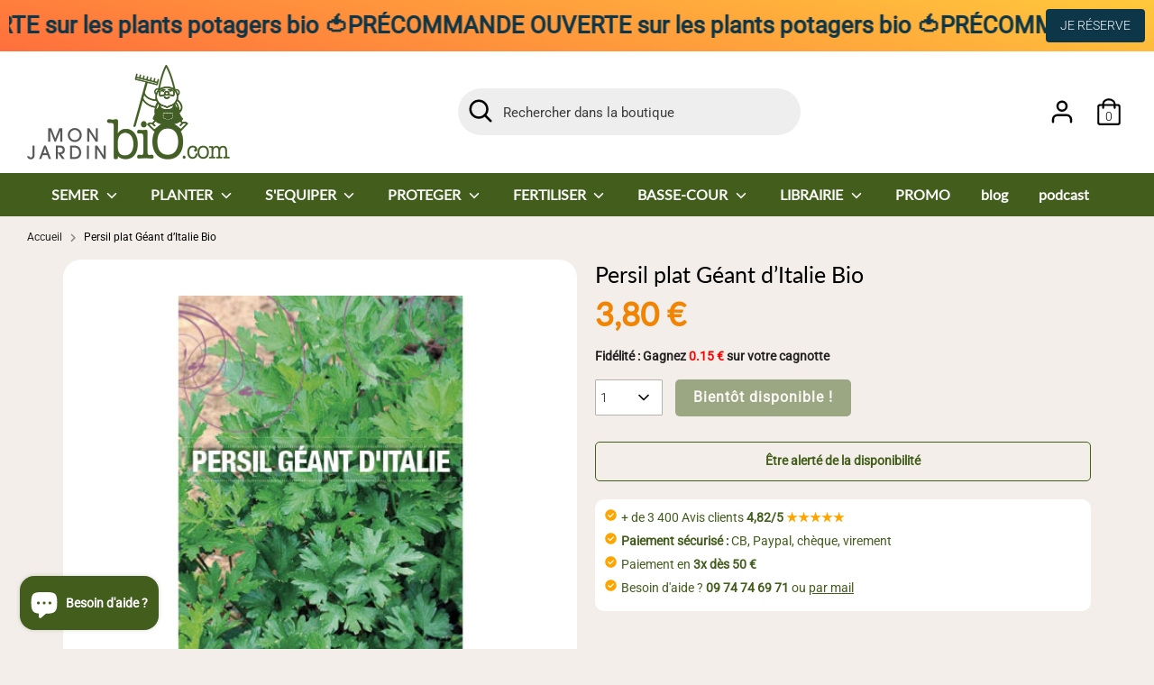

--- FILE ---
content_type: text/html; charset=utf-8
request_url: https://www.monjardinbio.com/products/persil-gigante-d-italia-bio
body_size: 79975
content:
<!doctype html>
<html class="no-js supports-no-cookies" lang="fr">
  <head>
    <!-- Start cookieyes banner -->
    <script id="cookieyes" type="text/javascript" src="https://cdn-cookieyes.com/common/shopify.js"></script>
    <script
      id="cookieyes"
      type="text/javascript"
      src="https://cdn-cookieyes.com/client_data/7d909bfea56e36ebcb4c7fb0/script.js"
    ></script>
    <!-- End cookieyes banner -->
    <!-- Google tag (gtag.js) -->
    <script async src="https://www.googletagmanager.com/gtag/js?id=G-V32VDWHTL5"></script>
    <script>
      window.dataLayer = window.dataLayer || [];
      function gtag(){dataLayer.push(arguments);}
      gtag('js', new Date());

      gtag('config', 'G-V32VDWHTL5');
    </script>
    <meta name="msvalidate.01" content="0939459B2F5DEE1636925A74A04DA5DD">
<meta name="google-site-verification" content="IoKJNQe9R-JJIr7cgjnALyzaxCyhuMAJDPurMzseztY" />
    
    <!-- Boost 3.1.0 -->
    <meta charset="utf-8" />
<meta name="viewport" content="width=device-width,initial-scale=1.0" />
<meta http-equiv="X-UA-Compatible" content="IE=edge">

<link rel="preconnect" href="https://cdn.shopify.com" crossorigin>
<link rel="preconnect" href="https://fonts.shopify.com" crossorigin>
<link rel="preconnect" href="https://monorail-edge.shopifysvc.com"><link rel="preload" as="font" href="//www.monjardinbio.com/cdn/fonts/roboto/roboto_n3.9ac06d5955eb603264929711f38e40623ddc14db.woff2" type="font/woff2" crossorigin><link rel="preload" as="font" href="//www.monjardinbio.com/cdn/fonts/roboto/roboto_n4.2019d890f07b1852f56ce63ba45b2db45d852cba.woff2" type="font/woff2" crossorigin><link rel="preload" as="font" href="//www.monjardinbio.com/cdn/fonts/roboto/roboto_i3.7ba64865c0576ce320cbaa5e1e04a91d9daa2d3a.woff2" type="font/woff2" crossorigin><link rel="preload" as="font" href="//www.monjardinbio.com/cdn/fonts/roboto/roboto_i4.57ce898ccda22ee84f49e6b57ae302250655e2d4.woff2" type="font/woff2" crossorigin><link rel="preload" as="font" href="//www.monjardinbio.com/cdn/fonts/lato/lato_n4.c3b93d431f0091c8be23185e15c9d1fee1e971c5.woff2" type="font/woff2" crossorigin><link rel="preload" as="font" href="//www.monjardinbio.com/cdn/fonts/lato/lato_n4.c3b93d431f0091c8be23185e15c9d1fee1e971c5.woff2" type="font/woff2" crossorigin><link rel="preload" as="font" href="//www.monjardinbio.com/cdn/fonts/nunito/nunito_n6.1a6c50dce2e2b3b0d31e02dbd9146b5064bea503.woff2" type="font/woff2" crossorigin><link rel="preload" href="//www.monjardinbio.com/cdn/shop/t/6/assets/vendor.min.js?v=67207134794593361361711365056" as="script">
<link rel="preload" href="//www.monjardinbio.com/cdn/shop/t/6/assets/theme.js?v=40068022709999437331711365056" as="script"><link rel="canonical" href="https://www.monjardinbio.com/products/persil-gigante-d-italia-bio" /><link rel="shortcut icon" href="//www.monjardinbio.com/cdn/shop/files/favicon-mjb.png?v=1659476670" type="image/png" /><meta name="description" content="Variété de plante annuelle à fort rendement qui produit des feuilles très découpées, plates et larges sur des tiges hautes. Très parfumé. Semence cultivée en France. Expédié chez vous en 24h !">

    

    <title>
    Persil plat Géant d’Italie Bio - MonJardinBio.com
    
    
    
  </title>

    <meta property="og:site_name" content="MonJardinBio.com"><meta property="og:url" content="https://www.monjardinbio.com/products/persil-gigante-d-italia-bio"><meta property="og:title" content="Persil plat Géant d’Italie Bio - MonJardinBio.com"><meta property="og:type" content="product"><meta property="og:description" content="Variété de plante annuelle à fort rendement qui produit des feuilles très découpées, plates et larges sur des tiges hautes. Très parfumé. Semence cultivée en France. Expédié chez vous en 24h !"><meta property="og:image" content="http://www.monjardinbio.com/cdn/shop/products/Persil-Geant-d-Italie-bio_8592a510-238c-4a3a-94b8-bfe80c3bd728_1200x1200.jpg?v=1662024710"><meta property="og:image:secure_url" content="https://www.monjardinbio.com/cdn/shop/products/Persil-Geant-d-Italie-bio_8592a510-238c-4a3a-94b8-bfe80c3bd728_1200x1200.jpg?v=1662024710"><meta property="og:image:width" content="456"><meta property="og:image:height" content="456"><meta property="og:price:amount" content="3,80"><meta property="og:price:currency" content="EUR"><meta name="twitter:card" content="summary_large_image"><meta name="twitter:title" content="Persil plat Géant d’Italie Bio - MonJardinBio.com"><meta name="twitter:description" content="Variété de plante annuelle à fort rendement qui produit des feuilles très découpées, plates et larges sur des tiges hautes. Très parfumé. Semence cultivée en France. Expédié chez vous en 24h !">

    <link href="//www.monjardinbio.com/cdn/shop/t/6/assets/styles.css?v=180081063794735656081769182222" rel="stylesheet" type="text/css" media="all" />

    <script>
      document.documentElement.className = document.documentElement.className.replace('no-js', 'js');
      window.theme = window.theme || {};
      window.slate = window.slate || {};
      theme.moneyFormatWithCodeForProductsPreference = "{{amount_with_comma_separator}} €";
      theme.moneyFormatWithCodeForCartPreference = "{{amount_with_comma_separator}} €";
      theme.moneyFormat = "{{amount_with_comma_separator}} €";
      theme.strings = {
        addToCart: "Ajouter au panier",
        unavailable: "Non disponible",
        addressError: "Vous ne trouvez pas cette adresse",
        addressNoResults: "Aucun résultat pour cette adresse",
        addressQueryLimit: "Vous avez dépassé la limite de Google utilisation de l'API. Envisager la mise à niveau à un \u003ca href=\"https:\/\/developers.google.com\/maps\/premium\/usage-limits\"\u003erégime spécial\u003c\/a\u003e.",
        authError: "Il y avait un problème authentifier votre compte Google Maps.",
        addingToCart: "Ajouter",
        addedToCart: "Ajoutée",
        addedToCartPopupTitle: "Ajoutée:",
        addedToCartPopupItems: "Quantité",
        addedToCartPopupSubtotal: "Sous-total",
        addedToCartPopupGoToCart: "Passer ma commande",
        cartTermsNotChecked: "Vous devez accepter les termes et conditions avant de continuer.",
        searchLoading: "On va vous trouver ce que vous cherchez...",
        searchMoreResults: "Afficher tous les résultats",
        searchNoResults: "Aucun résultat",
        priceFrom: "À partir de",
        quantityTooHigh: "Vous ne pouvez en avoir que [[ quantity ]] dans votre panier",
        onSale: "C\u0026#39;est en promo !",
        soldOut: "Bientôt disponible !",
        in_stock: "En stock",
        low_stock: "Stock limité, ne tardez pas !",
        only_x_left: "[[ quantity ]] en stock",
        single_unit_available: "1 exemplaire disponible",
        x_units_available: "[[ quantity ]] exemplaires disponibles",
        unitPriceSeparator: " \/ ",
        close: "Fermer",
        cart_shipping_calculator_hide_calculator: "Masquer cet estimateur",
        cart_shipping_calculator_title: "Quels sont les frais de port ?",
        cart_general_hide_note: "Masquer les instructions pour le vendeur",
        cart_general_show_note: "Ajouter des instructions pour ma commande",
        previous: "Précédente",
        next: "Suivante"
      };
      theme.routes = {
        account_login_url: '/account/login',
        account_register_url: '/account/register',
        account_addresses_url: '/account/addresses',
        search_url: '/search',
        cart_url: '/cart',
        cart_add_url: '/cart/add',
        cart_change_url: '/cart/change',
        product_recommendations_url: '/recommendations/products'
      };
      theme.settings = {
        dynamicQtyOpts: false,
        saleLabelEnabled: true,
        soldLabelEnabled: false
      };
    </script><script>window.performance && window.performance.mark && window.performance.mark('shopify.content_for_header.start');</script><meta name="facebook-domain-verification" content="8tarzyqaxer08j4fsbd2iq100ne4y2">
<meta name="google-site-verification" content="Czx4q7zvSXF39KzShJ7sUguyQqaCDm-LrF9eEW4DJf4">
<meta id="shopify-digital-wallet" name="shopify-digital-wallet" content="/65254850776/digital_wallets/dialog">
<meta name="shopify-checkout-api-token" content="9a884bc1c41a43369e803830d49c46ff">
<meta id="in-context-paypal-metadata" data-shop-id="65254850776" data-venmo-supported="false" data-environment="production" data-locale="fr_FR" data-paypal-v4="true" data-currency="EUR">
<link rel="alternate" hreflang="x-default" href="https://www.monjardinbio.com/products/persil-gigante-d-italia-bio">
<link rel="alternate" hreflang="fr" href="https://www.monjardinbio.com/products/persil-gigante-d-italia-bio">
<link rel="alternate" hreflang="fr-BE" href="https://www.monjardinbio.com/fr-be/products/persil-gigante-d-italia-bio">
<link rel="alternate" type="application/json+oembed" href="https://www.monjardinbio.com/products/persil-gigante-d-italia-bio.oembed">
<script async="async" src="/checkouts/internal/preloads.js?locale=fr-FR"></script>
<link rel="preconnect" href="https://shop.app" crossorigin="anonymous">
<script async="async" src="https://shop.app/checkouts/internal/preloads.js?locale=fr-FR&shop_id=65254850776" crossorigin="anonymous"></script>
<script id="apple-pay-shop-capabilities" type="application/json">{"shopId":65254850776,"countryCode":"FR","currencyCode":"EUR","merchantCapabilities":["supports3DS"],"merchantId":"gid:\/\/shopify\/Shop\/65254850776","merchantName":"MonJardinBio.com","requiredBillingContactFields":["postalAddress","email","phone"],"requiredShippingContactFields":["postalAddress","email","phone"],"shippingType":"shipping","supportedNetworks":["visa","masterCard","amex","maestro"],"total":{"type":"pending","label":"MonJardinBio.com","amount":"1.00"},"shopifyPaymentsEnabled":true,"supportsSubscriptions":true}</script>
<script id="shopify-features" type="application/json">{"accessToken":"9a884bc1c41a43369e803830d49c46ff","betas":["rich-media-storefront-analytics"],"domain":"www.monjardinbio.com","predictiveSearch":true,"shopId":65254850776,"locale":"fr"}</script>
<script>var Shopify = Shopify || {};
Shopify.shop = "monjardinbio-9dee.myshopify.com";
Shopify.locale = "fr";
Shopify.currency = {"active":"EUR","rate":"1.0"};
Shopify.country = "FR";
Shopify.theme = {"name":"Theme - Ockham Mars 2024","id":160384254275,"schema_name":"Boost","schema_version":"3.1.0","theme_store_id":null,"role":"main"};
Shopify.theme.handle = "null";
Shopify.theme.style = {"id":null,"handle":null};
Shopify.cdnHost = "www.monjardinbio.com/cdn";
Shopify.routes = Shopify.routes || {};
Shopify.routes.root = "/";</script>
<script type="module">!function(o){(o.Shopify=o.Shopify||{}).modules=!0}(window);</script>
<script>!function(o){function n(){var o=[];function n(){o.push(Array.prototype.slice.apply(arguments))}return n.q=o,n}var t=o.Shopify=o.Shopify||{};t.loadFeatures=n(),t.autoloadFeatures=n()}(window);</script>
<script>
  window.ShopifyPay = window.ShopifyPay || {};
  window.ShopifyPay.apiHost = "shop.app\/pay";
  window.ShopifyPay.redirectState = null;
</script>
<script id="shop-js-analytics" type="application/json">{"pageType":"product"}</script>
<script defer="defer" async type="module" src="//www.monjardinbio.com/cdn/shopifycloud/shop-js/modules/v2/client.init-shop-cart-sync_CfnabTz1.fr.esm.js"></script>
<script defer="defer" async type="module" src="//www.monjardinbio.com/cdn/shopifycloud/shop-js/modules/v2/chunk.common_1HJ87NEU.esm.js"></script>
<script defer="defer" async type="module" src="//www.monjardinbio.com/cdn/shopifycloud/shop-js/modules/v2/chunk.modal_BHK_cQfO.esm.js"></script>
<script type="module">
  await import("//www.monjardinbio.com/cdn/shopifycloud/shop-js/modules/v2/client.init-shop-cart-sync_CfnabTz1.fr.esm.js");
await import("//www.monjardinbio.com/cdn/shopifycloud/shop-js/modules/v2/chunk.common_1HJ87NEU.esm.js");
await import("//www.monjardinbio.com/cdn/shopifycloud/shop-js/modules/v2/chunk.modal_BHK_cQfO.esm.js");

  window.Shopify.SignInWithShop?.initShopCartSync?.({"fedCMEnabled":true,"windoidEnabled":true});

</script>
<script>
  window.Shopify = window.Shopify || {};
  if (!window.Shopify.featureAssets) window.Shopify.featureAssets = {};
  window.Shopify.featureAssets['shop-js'] = {"shop-cart-sync":["modules/v2/client.shop-cart-sync_CJ9J03TB.fr.esm.js","modules/v2/chunk.common_1HJ87NEU.esm.js","modules/v2/chunk.modal_BHK_cQfO.esm.js"],"init-fed-cm":["modules/v2/client.init-fed-cm_DrLuZvAY.fr.esm.js","modules/v2/chunk.common_1HJ87NEU.esm.js","modules/v2/chunk.modal_BHK_cQfO.esm.js"],"shop-toast-manager":["modules/v2/client.shop-toast-manager_Bou6hV8m.fr.esm.js","modules/v2/chunk.common_1HJ87NEU.esm.js","modules/v2/chunk.modal_BHK_cQfO.esm.js"],"init-shop-cart-sync":["modules/v2/client.init-shop-cart-sync_CfnabTz1.fr.esm.js","modules/v2/chunk.common_1HJ87NEU.esm.js","modules/v2/chunk.modal_BHK_cQfO.esm.js"],"shop-button":["modules/v2/client.shop-button_B0rdi3gj.fr.esm.js","modules/v2/chunk.common_1HJ87NEU.esm.js","modules/v2/chunk.modal_BHK_cQfO.esm.js"],"init-windoid":["modules/v2/client.init-windoid_DoIbpnLP.fr.esm.js","modules/v2/chunk.common_1HJ87NEU.esm.js","modules/v2/chunk.modal_BHK_cQfO.esm.js"],"shop-cash-offers":["modules/v2/client.shop-cash-offers_PjPz4eBO.fr.esm.js","modules/v2/chunk.common_1HJ87NEU.esm.js","modules/v2/chunk.modal_BHK_cQfO.esm.js"],"pay-button":["modules/v2/client.pay-button_BNubdV5Y.fr.esm.js","modules/v2/chunk.common_1HJ87NEU.esm.js","modules/v2/chunk.modal_BHK_cQfO.esm.js"],"init-customer-accounts":["modules/v2/client.init-customer-accounts_DjJKqY88.fr.esm.js","modules/v2/client.shop-login-button_CU7S3YVC.fr.esm.js","modules/v2/chunk.common_1HJ87NEU.esm.js","modules/v2/chunk.modal_BHK_cQfO.esm.js"],"avatar":["modules/v2/client.avatar_BTnouDA3.fr.esm.js"],"checkout-modal":["modules/v2/client.checkout-modal_DHIFh2jD.fr.esm.js","modules/v2/chunk.common_1HJ87NEU.esm.js","modules/v2/chunk.modal_BHK_cQfO.esm.js"],"init-shop-for-new-customer-accounts":["modules/v2/client.init-shop-for-new-customer-accounts_CChb7f5q.fr.esm.js","modules/v2/client.shop-login-button_CU7S3YVC.fr.esm.js","modules/v2/chunk.common_1HJ87NEU.esm.js","modules/v2/chunk.modal_BHK_cQfO.esm.js"],"init-customer-accounts-sign-up":["modules/v2/client.init-customer-accounts-sign-up_B2jRZs6O.fr.esm.js","modules/v2/client.shop-login-button_CU7S3YVC.fr.esm.js","modules/v2/chunk.common_1HJ87NEU.esm.js","modules/v2/chunk.modal_BHK_cQfO.esm.js"],"init-shop-email-lookup-coordinator":["modules/v2/client.init-shop-email-lookup-coordinator_DuS0AyCe.fr.esm.js","modules/v2/chunk.common_1HJ87NEU.esm.js","modules/v2/chunk.modal_BHK_cQfO.esm.js"],"shop-follow-button":["modules/v2/client.shop-follow-button_CCmvXPjD.fr.esm.js","modules/v2/chunk.common_1HJ87NEU.esm.js","modules/v2/chunk.modal_BHK_cQfO.esm.js"],"shop-login-button":["modules/v2/client.shop-login-button_CU7S3YVC.fr.esm.js","modules/v2/chunk.common_1HJ87NEU.esm.js","modules/v2/chunk.modal_BHK_cQfO.esm.js"],"shop-login":["modules/v2/client.shop-login_Dp4teCL2.fr.esm.js","modules/v2/chunk.common_1HJ87NEU.esm.js","modules/v2/chunk.modal_BHK_cQfO.esm.js"],"lead-capture":["modules/v2/client.lead-capture_dUd1iojI.fr.esm.js","modules/v2/chunk.common_1HJ87NEU.esm.js","modules/v2/chunk.modal_BHK_cQfO.esm.js"],"payment-terms":["modules/v2/client.payment-terms_Cl0kKGvx.fr.esm.js","modules/v2/chunk.common_1HJ87NEU.esm.js","modules/v2/chunk.modal_BHK_cQfO.esm.js"]};
</script>
<script>(function() {
  var isLoaded = false;
  function asyncLoad() {
    if (isLoaded) return;
    isLoaded = true;
    var urls = ["https:\/\/cstt-app.herokuapp.com\/get_script\/f19f176cfcc311ecbcc9ee62f6ec4230.js?v=140730\u0026shop=monjardinbio-9dee.myshopify.com","https:\/\/christmas.saio.io\/snow_scripts?shop=monjardinbio-9dee.myshopify.com","https:\/\/christmas.saio.io\/calendar_scripts?shop=monjardinbio-9dee.myshopify.com","https:\/\/chimpstatic.com\/mcjs-connected\/js\/users\/11aea3181d3fcbf32572b3fda\/e81a906cc792e3c33b699be59.js?shop=monjardinbio-9dee.myshopify.com","https:\/\/shopwebapp.dpd.fr\/shopify\/js\/dpd_maps.js?shop=monjardinbio-9dee.myshopify.com","https:\/\/cdn.jsdelivr.net\/gh\/apphq\/slidecart-dist@master\/slidecarthq-forward.js?4\u0026shop=monjardinbio-9dee.myshopify.com","\/\/cdn.shopify.com\/proxy\/271da8d1126775a48eb68753ddbd4e207225cc88740a24023bd83821ed2e1f40\/storage.googleapis.com\/adnabu-shopify\/online-store\/f7862e0c51ba4be697d32fd51715146441.min.js?shop=monjardinbio-9dee.myshopify.com\u0026sp-cache-control=cHVibGljLCBtYXgtYWdlPTkwMA","https:\/\/assets.loyoly.io\/public\/scripts\/shopify-account-top.js?shop=monjardinbio-9dee.myshopify.com","https:\/\/assets.loyoly.io\/public\/scripts\/referral.js?shop=monjardinbio-9dee.myshopify.com"];
    for (var i = 0; i < urls.length; i++) {
      var s = document.createElement('script');
      s.type = 'text/javascript';
      s.async = true;
      s.src = urls[i];
      var x = document.getElementsByTagName('script')[0];
      x.parentNode.insertBefore(s, x);
    }
  };
  if(window.attachEvent) {
    window.attachEvent('onload', asyncLoad);
  } else {
    window.addEventListener('load', asyncLoad, false);
  }
})();</script>
<script id="__st">var __st={"a":65254850776,"offset":3600,"reqid":"c473d2e8-4f3a-4277-bb53-7b4e0bc50f5d-1769600834","pageurl":"www.monjardinbio.com\/products\/persil-gigante-d-italia-bio","u":"b8a9ceabaed5","p":"product","rtyp":"product","rid":7796293664984};</script>
<script>window.ShopifyPaypalV4VisibilityTracking = true;</script>
<script id="captcha-bootstrap">!function(){'use strict';const t='contact',e='account',n='new_comment',o=[[t,t],['blogs',n],['comments',n],[t,'customer']],c=[[e,'customer_login'],[e,'guest_login'],[e,'recover_customer_password'],[e,'create_customer']],r=t=>t.map((([t,e])=>`form[action*='/${t}']:not([data-nocaptcha='true']) input[name='form_type'][value='${e}']`)).join(','),a=t=>()=>t?[...document.querySelectorAll(t)].map((t=>t.form)):[];function s(){const t=[...o],e=r(t);return a(e)}const i='password',u='form_key',d=['recaptcha-v3-token','g-recaptcha-response','h-captcha-response',i],f=()=>{try{return window.sessionStorage}catch{return}},m='__shopify_v',_=t=>t.elements[u];function p(t,e,n=!1){try{const o=window.sessionStorage,c=JSON.parse(o.getItem(e)),{data:r}=function(t){const{data:e,action:n}=t;return t[m]||n?{data:e,action:n}:{data:t,action:n}}(c);for(const[e,n]of Object.entries(r))t.elements[e]&&(t.elements[e].value=n);n&&o.removeItem(e)}catch(o){console.error('form repopulation failed',{error:o})}}const l='form_type',E='cptcha';function T(t){t.dataset[E]=!0}const w=window,h=w.document,L='Shopify',v='ce_forms',y='captcha';let A=!1;((t,e)=>{const n=(g='f06e6c50-85a8-45c8-87d0-21a2b65856fe',I='https://cdn.shopify.com/shopifycloud/storefront-forms-hcaptcha/ce_storefront_forms_captcha_hcaptcha.v1.5.2.iife.js',D={infoText:'Protégé par hCaptcha',privacyText:'Confidentialité',termsText:'Conditions'},(t,e,n)=>{const o=w[L][v],c=o.bindForm;if(c)return c(t,g,e,D).then(n);var r;o.q.push([[t,g,e,D],n]),r=I,A||(h.body.append(Object.assign(h.createElement('script'),{id:'captcha-provider',async:!0,src:r})),A=!0)});var g,I,D;w[L]=w[L]||{},w[L][v]=w[L][v]||{},w[L][v].q=[],w[L][y]=w[L][y]||{},w[L][y].protect=function(t,e){n(t,void 0,e),T(t)},Object.freeze(w[L][y]),function(t,e,n,w,h,L){const[v,y,A,g]=function(t,e,n){const i=e?o:[],u=t?c:[],d=[...i,...u],f=r(d),m=r(i),_=r(d.filter((([t,e])=>n.includes(e))));return[a(f),a(m),a(_),s()]}(w,h,L),I=t=>{const e=t.target;return e instanceof HTMLFormElement?e:e&&e.form},D=t=>v().includes(t);t.addEventListener('submit',(t=>{const e=I(t);if(!e)return;const n=D(e)&&!e.dataset.hcaptchaBound&&!e.dataset.recaptchaBound,o=_(e),c=g().includes(e)&&(!o||!o.value);(n||c)&&t.preventDefault(),c&&!n&&(function(t){try{if(!f())return;!function(t){const e=f();if(!e)return;const n=_(t);if(!n)return;const o=n.value;o&&e.removeItem(o)}(t);const e=Array.from(Array(32),(()=>Math.random().toString(36)[2])).join('');!function(t,e){_(t)||t.append(Object.assign(document.createElement('input'),{type:'hidden',name:u})),t.elements[u].value=e}(t,e),function(t,e){const n=f();if(!n)return;const o=[...t.querySelectorAll(`input[type='${i}']`)].map((({name:t})=>t)),c=[...d,...o],r={};for(const[a,s]of new FormData(t).entries())c.includes(a)||(r[a]=s);n.setItem(e,JSON.stringify({[m]:1,action:t.action,data:r}))}(t,e)}catch(e){console.error('failed to persist form',e)}}(e),e.submit())}));const S=(t,e)=>{t&&!t.dataset[E]&&(n(t,e.some((e=>e===t))),T(t))};for(const o of['focusin','change'])t.addEventListener(o,(t=>{const e=I(t);D(e)&&S(e,y())}));const B=e.get('form_key'),M=e.get(l),P=B&&M;t.addEventListener('DOMContentLoaded',(()=>{const t=y();if(P)for(const e of t)e.elements[l].value===M&&p(e,B);[...new Set([...A(),...v().filter((t=>'true'===t.dataset.shopifyCaptcha))])].forEach((e=>S(e,t)))}))}(h,new URLSearchParams(w.location.search),n,t,e,['guest_login'])})(!0,!0)}();</script>
<script integrity="sha256-4kQ18oKyAcykRKYeNunJcIwy7WH5gtpwJnB7kiuLZ1E=" data-source-attribution="shopify.loadfeatures" defer="defer" src="//www.monjardinbio.com/cdn/shopifycloud/storefront/assets/storefront/load_feature-a0a9edcb.js" crossorigin="anonymous"></script>
<script crossorigin="anonymous" defer="defer" src="//www.monjardinbio.com/cdn/shopifycloud/storefront/assets/shopify_pay/storefront-65b4c6d7.js?v=20250812"></script>
<script data-source-attribution="shopify.dynamic_checkout.dynamic.init">var Shopify=Shopify||{};Shopify.PaymentButton=Shopify.PaymentButton||{isStorefrontPortableWallets:!0,init:function(){window.Shopify.PaymentButton.init=function(){};var t=document.createElement("script");t.src="https://www.monjardinbio.com/cdn/shopifycloud/portable-wallets/latest/portable-wallets.fr.js",t.type="module",document.head.appendChild(t)}};
</script>
<script data-source-attribution="shopify.dynamic_checkout.buyer_consent">
  function portableWalletsHideBuyerConsent(e){var t=document.getElementById("shopify-buyer-consent"),n=document.getElementById("shopify-subscription-policy-button");t&&n&&(t.classList.add("hidden"),t.setAttribute("aria-hidden","true"),n.removeEventListener("click",e))}function portableWalletsShowBuyerConsent(e){var t=document.getElementById("shopify-buyer-consent"),n=document.getElementById("shopify-subscription-policy-button");t&&n&&(t.classList.remove("hidden"),t.removeAttribute("aria-hidden"),n.addEventListener("click",e))}window.Shopify?.PaymentButton&&(window.Shopify.PaymentButton.hideBuyerConsent=portableWalletsHideBuyerConsent,window.Shopify.PaymentButton.showBuyerConsent=portableWalletsShowBuyerConsent);
</script>
<script data-source-attribution="shopify.dynamic_checkout.cart.bootstrap">document.addEventListener("DOMContentLoaded",(function(){function t(){return document.querySelector("shopify-accelerated-checkout-cart, shopify-accelerated-checkout")}if(t())Shopify.PaymentButton.init();else{new MutationObserver((function(e,n){t()&&(Shopify.PaymentButton.init(),n.disconnect())})).observe(document.body,{childList:!0,subtree:!0})}}));
</script>
<link id="shopify-accelerated-checkout-styles" rel="stylesheet" media="screen" href="https://www.monjardinbio.com/cdn/shopifycloud/portable-wallets/latest/accelerated-checkout-backwards-compat.css" crossorigin="anonymous">
<style id="shopify-accelerated-checkout-cart">
        #shopify-buyer-consent {
  margin-top: 1em;
  display: inline-block;
  width: 100%;
}

#shopify-buyer-consent.hidden {
  display: none;
}

#shopify-subscription-policy-button {
  background: none;
  border: none;
  padding: 0;
  text-decoration: underline;
  font-size: inherit;
  cursor: pointer;
}

#shopify-subscription-policy-button::before {
  box-shadow: none;
}

      </style>
<script id="sections-script" data-sections="product-recommendations" defer="defer" src="//www.monjardinbio.com/cdn/shop/t/6/compiled_assets/scripts.js?v=3580"></script>
<script>window.performance && window.performance.mark && window.performance.mark('shopify.content_for_header.end');</script>

    <script src="//www.monjardinbio.com/cdn/shop/t/6/assets/flagBs.js?v=119002448183918949901711365056" async="async"></script>
<script>
    let es_lan_s = 'es_default_fr';
    let es_lan_j = {"es_default":{"is_enabled":1,"content_html":"\u003cp\u003e🚚 Commandez avant midi pour être livré \u003cbr\u003eentre le \u003cstrong\u003e{delivery_date_min} et le {delivery_date_max}.\u003c\/strong\u003e\n\u0026nbsp;\u003c\/p\u003e","position":"0,0,0,0","date_filer":"","date_lang":"fr","determine_template_id":1,"deliveryTime":"1,2","weekday":"1,1,1,1,1,0,0","cart_l":"Estimated between","cart_date_t":0,"collection_l":"Arrives","mode":7,"i_s_cart":true,"i_s_collection":false,"i_s_p_c":false,"is_show_country":false,"is_country_info_status":1,"is_country_info":"Currently we do not ship to {country}, click to check our delivery zones","t_align":"left;","ts":{"it_h":11,"it_m":0,"it_f":1,"it_z":"1"},"calendar":{"m_abbreviation":["janv","févr","mars","avr","mai","juin","juil","août","sept","oct","nov","déc"],"c_abbreviation":["lun","mar","mer","jeu","ven","sam","dim"],"m_full_text":["janvier","février","mars","avril","mai","juin","juillet","août","septembre","octobre","novembre","décembre"],"c_full_text":["lundi","mardi","mercredi","jeudi","vendredi","samedi","dimanche"]},"timeformats":["Hrs","Mins","Secs","heures","minutes","secondes","heures","minutes","secondes","H","M","S"],"o_f_s_content":"Order now, and we will ship your order as soon as it's in stock!"}};
    let es_lan = es_lan_j[es_lan_s];

    let es_sd = {"is_enabled":1,"content_html":"\u003cp\u003e🚚 Commandez avant midi pour être livré \u003cbr\u003eentre le \u003cstrong\u003e{delivery_date_min} et le {delivery_date_max}.\u003c\/strong\u003e\n\u0026nbsp;\u003c\/p\u003e","position":"0,0,0,0","date_filer":"","date_lang":"fr","determine_template_id":1,"deliveryTime":"1,2","weekday":"1,1,1,1,1,0,0","cart_l":"Estimated between","cart_date_t":0,"collection_l":"Arrives","mode":7,"i_s_cart":true,"i_s_collection":false,"i_s_p_c":false,"is_show_country":false,"is_country_info_status":1,"is_country_info":"Currently we do not ship to {country}, click to check our delivery zones","t_align":"left;","ts":{"it_h":11,"it_m":0,"it_f":1,"it_z":"1"},"calendar":{"m_abbreviation":["janv","févr","mars","avr","mai","juin","juil","août","sept","oct","nov","déc"],"c_abbreviation":["lun","mar","mer","jeu","ven","sam","dim"],"m_full_text":["janvier","février","mars","avril","mai","juin","juillet","août","septembre","octobre","novembre","décembre"],"c_full_text":["lundi","mardi","mercredi","jeudi","vendredi","samedi","dimanche"]},"timeformats":["Hrs","Mins","Secs","heures","minutes","secondes","heures","minutes","secondes","H","M","S"],"o_f_s_content":"Order now, and we will ship your order as soon as it's in stock!"};

    let es_pd = '';
    
</script>


    <!-- DOOFINDER-SHOPIFY -->
    
    <!-- /DOOFINDER-SHOPIFY -->

    <link href="//www.monjardinbio.com/cdn/shop/t/6/assets/Ockham-Style.css?v=17144525436461864971714657766" rel="stylesheet" type="text/css" media="all" />
    <link href="//www.monjardinbio.com/cdn/shop/t/6/assets/Ockham-responsive.css?v=181984938535125865701736083089" rel="stylesheet" type="text/css" media="all" />
    <link href="//www.monjardinbio.com/cdn/shop/t/6/assets/mjb-custom.css?v=149998788079098572371711365056" rel="stylesheet" type="text/css" media="all" />
    <!-- DOOFINDER-SHOPIFY -->
    
    <!-- /DOOFINDER-SHOPIFY -->
  <!-- BEGIN app block: shopify://apps/hulk-form-builder/blocks/app-embed/b6b8dd14-356b-4725-a4ed-77232212b3c3 --><!-- BEGIN app snippet: hulkapps-formbuilder-theme-ext --><script type="text/javascript">
  
  if (typeof window.formbuilder_customer != "object") {
        window.formbuilder_customer = {}
  }

  window.hulkFormBuilder = {
    form_data: {},
    shop_data: {"shop_-yQo4YEw1FUnuE2E24nTwQ":{"shop_uuid":"-yQo4YEw1FUnuE2E24nTwQ","shop_timezone":"Europe\/Paris","shop_id":78423,"shop_is_after_submit_enabled":true,"shop_shopify_plan":"Shopify","shop_shopify_domain":"monjardinbio-9dee.myshopify.com","shop_created_at":"2023-02-14T08:58:14.262-06:00","is_skip_metafield":false,"shop_deleted":false,"shop_disabled":false}},
    settings_data: {"shop_settings":{"shop_customise_msgs":[],"default_customise_msgs":{"is_required":"is required","thank_you":"Thank you! The form was submitted successfully.","processing":"Processing...","valid_data":"Please provide valid data","valid_email":"Provide valid email format","valid_tags":"HTML Tags are not allowed","valid_phone":"Provide valid phone number","valid_captcha":"Please provide valid captcha response","valid_url":"Provide valid URL","only_number_alloud":"Provide valid number in","number_less":"must be less than","number_more":"must be more than","image_must_less":"Image must be less than 20MB","image_number":"Images allowed","image_extension":"Invalid extension! Please provide image file","error_image_upload":"Error in image upload. Please try again.","error_file_upload":"Error in file upload. Please try again.","your_response":"Your response","error_form_submit":"Error occur.Please try again after sometime.","email_submitted":"Form with this email is already submitted","invalid_email_by_zerobounce":"The email address you entered appears to be invalid. Please check it and try again.","download_file":"Download file","card_details_invalid":"Your card details are invalid","card_details":"Card details","please_enter_card_details":"Please enter card details","card_number":"Card number","exp_mm":"Exp MM","exp_yy":"Exp YY","crd_cvc":"CVV","payment_value":"Payment amount","please_enter_payment_amount":"Please enter payment amount","address1":"Address line 1","address2":"Address line 2","city":"City","province":"Province","zipcode":"Zip code","country":"Country","blocked_domain":"This form does not accept addresses from","file_must_less":"File must be less than 20MB","file_extension":"Invalid extension! Please provide file","only_file_number_alloud":"files allowed","previous":"Previous","next":"Next","must_have_a_input":"Please enter at least one field.","please_enter_required_data":"Please enter required data","atleast_one_special_char":"Include at least one special character","atleast_one_lowercase_char":"Include at least one lowercase character","atleast_one_uppercase_char":"Include at least one uppercase character","atleast_one_number":"Include at least one number","must_have_8_chars":"Must have 8 characters long","be_between_8_and_12_chars":"Be between 8 and 12 characters long","please_select":"Please Select","phone_submitted":"Form with this phone number is already submitted","user_res_parse_error":"Error while submitting the form","valid_same_values":"values must be same","product_choice_clear_selection":"Clear Selection","picture_choice_clear_selection":"Clear Selection","remove_all_for_file_image_upload":"Remove All","invalid_file_type_for_image_upload":"You can't upload files of this type.","invalid_file_type_for_signature_upload":"You can't upload files of this type.","max_files_exceeded_for_file_upload":"You can not upload any more files.","max_files_exceeded_for_image_upload":"You can not upload any more files.","file_already_exist":"File already uploaded","max_limit_exceed":"You have added the maximum number of text fields.","cancel_upload_for_file_upload":"Cancel upload","cancel_upload_for_image_upload":"Cancel upload","cancel_upload_for_signature_upload":"Cancel upload"},"shop_blocked_domains":[]}},
    features_data: {"shop_plan_features":{"shop_plan_features":["unlimited-forms","full-design-customization","export-form-submissions","multiple-recipients-for-form-submissions","multiple-admin-notifications","enable-captcha","unlimited-file-uploads","save-submitted-form-data","set-auto-response-message","conditional-logic","form-banner","save-as-draft-facility","include-user-response-in-admin-email","disable-form-submission","mail-platform-integration","stripe-payment-integration","pre-built-templates","create-customer-account-on-shopify","google-analytics-3-by-tracking-id","facebook-pixel-id","bing-uet-pixel-id","advanced-js","advanced-css","api-available","customize-form-message","hidden-field","restrict-from-submissions-per-one-user","utm-tracking","ratings","privacy-notices","heading","paragraph","shopify-flow-trigger","domain-setup","block-domain","address","html-code","form-schedule","after-submit-script","customize-form-scrolling","on-form-submission-record-the-referrer-url","password","duplicate-the-forms","include-user-response-in-auto-responder-email","elements-add-ons","admin-and-auto-responder-email-with-tokens","email-export","premium-support","google-analytics-4-by-measurement-id","google-ads-for-tracking-conversion","validation-field","file-upload","load_form_as_popup","advanced_conditional_logic"]}},
    shop: null,
    shop_id: null,
    plan_features: null,
    validateDoubleQuotes: false,
    assets: {
      extraFunctions: "https://cdn.shopify.com/extensions/019bb5ee-ec40-7527-955d-c1b8751eb060/form-builder-by-hulkapps-50/assets/extra-functions.js",
      extraStyles: "https://cdn.shopify.com/extensions/019bb5ee-ec40-7527-955d-c1b8751eb060/form-builder-by-hulkapps-50/assets/extra-styles.css",
      bootstrapStyles: "https://cdn.shopify.com/extensions/019bb5ee-ec40-7527-955d-c1b8751eb060/form-builder-by-hulkapps-50/assets/theme-app-extension-bootstrap.css"
    },
    translations: {
      htmlTagNotAllowed: "HTML Tags are not allowed",
      sqlQueryNotAllowed: "SQL Queries are not allowed",
      doubleQuoteNotAllowed: "Double quotes are not allowed",
      vorwerkHttpWwwNotAllowed: "The words \u0026#39;http\u0026#39; and \u0026#39;www\u0026#39; are not allowed. Please remove them and try again.",
      maxTextFieldsReached: "You have added the maximum number of text fields.",
      avoidNegativeWords: "Avoid negative words: Don\u0026#39;t use negative words in your contact message.",
      customDesignOnly: "This form is for custom designs requests. For general inquiries please contact our team at info@stagheaddesigns.com",
      zerobounceApiErrorMsg: "We couldn\u0026#39;t verify your email due to a technical issue. Please try again later.",
    }

  }

  

  window.FbThemeAppExtSettingsHash = {}
  
</script><!-- END app snippet --><!-- END app block --><!-- BEGIN app block: shopify://apps/loyoly/blocks/international/f8398f67-b476-4b74-89b8-cb199b7011c9 -->
<script>
  // Set the current lang
  window.loyoly_lang_code = 'fr'
  // Set the convert rate
  window.loyoly_convert_rate = window.Shopify.currency.rate
  // Set the current money code
  window.loyoly_money_code = 'EUR'
  // Localized suffix
  window.loyoly_lang_suffix = '/'


</script>


<!-- END app block --><!-- BEGIN app block: shopify://apps/essential-announcer/blocks/app-embed/93b5429f-c8d6-4c33-ae14-250fd84f361b --><script>
  
    window.essentialAnnouncementConfigs = [{"id":"780b2584-fa31-45cb-b022-61c1d4f1b5f3","createdAt":"2025-01-07T08:50:17.52+00:00","name":"Announcement name","title":"PRÉCOMMANDE OUVERTE sur les plants potagers bio 🍅","subheading":"","style":{"icon":{"size":32,"originalColor":true,"color":{"hex":"#333333"},"background":{"hex":"#ffffff","alpha":0,"rgba":"rgba(255, 255, 255, 0)"},"cornerRadius":4},"selectedTemplate":"Fire","position":"top-page","stickyBar":true,"backgroundType":"gradientBackground","singleColor":"#FFFFFF","gradientTurn":13,"gradientStart":"#FF6F3C","gradientEnd":"#FFC93C","borderRadius":"0","borderSize":"0","borderColor":"#ff3c3c","titleSize":"26","titleColor":"#0d3649","font":"","subheadingSize":"14","subheadingColor":"#202223","buttonBackgroundColor":"#0d3649","buttonFontSize":"14","buttonFontColor":"#f9f9f9","buttonBorderRadius":"4","couponCodeButtonOutlineColor":"#202223","couponCodeButtonIconColor":"#f6f6f6","couponCodeButtonFontColor":"#202223","couponCodeButtonFontSize":"14","couponCodeButtonBorderRadius":"4","closeIconColor":"#f6f6f6","arrowIconColor":"#0d3649","spacing":{"insideTop":10,"insideBottom":10,"outsideTop":0,"outsideBottom":10}},"announcementType":"running-line","announcementPlacement":"","published":true,"showOnProducts":[],"showOnCollections":[],"updatedAt":"2026-01-16T16:50:26.796+00:00","CTAType":"button","CTALink":"https://www.monjardinbio.com/collections/plants-potager-bio-cultives-en-france","closeButton":false,"buttonText":"JE RÉSERVE ","announcements":[{"title":"Enjoy a 20% discount on all our products!","subheading":"","CTAType":"button","buttonText":"Shop now!","CTALink":"","icon":"","id":15,"couponCode":""},{"title":"Enjoy a 20% discount on all our products!","subheading":"","CTAType":"button","buttonText":"Shop now!","CTALink":"","icon":"","id":174,"couponCode":""}],"shop":"monjardinbio-9dee.myshopify.com","animationSpeed":7,"rotateDuration":4,"translations":[],"startDate":null,"endDate":null,"icon":"","locationType":"","showInCountries":[],"showOnProductsInCollections":[],"type":"product-page","couponCode":""}];
  
  window.essentialAnnouncementMeta = {
    productCollections: [{"id":391143031000,"handle":"aromates-et-medicinales","updated_at":"2026-01-16T13:10:00+01:00","published_at":"2022-07-04T15:55:13+02:00","sort_order":"best-selling","template_suffix":"","published_scope":"web","title":"Aromates, bulbes et médicinales","body_html":"\u003cdiv style=\"text-align: center;\"\u003eDes aromatiques pour la cuisine, comme la menthe ou le basilic, aux oignons, ails et échalotes, découvrez notre gamme de semences biologiques d'aromates, bulbes et médicinales cultivées en France !\u003c\/div\u003e"},{"id":391224983768,"handle":"semences-bio-aromatiques-pour-la-cuisine","updated_at":"2026-01-16T13:10:00+01:00","published_at":"2022-07-06T12:31:48+02:00","sort_order":"best-selling","template_suffix":"","published_scope":"web","title":"Semences bio Aromatiques pour la Cuisine","body_html":"\u003cdiv open=\"\" style=\"text-align: center;\"\u003eBasilic, menthe, persil, coriandre,... les aromates sont indispensables en cuisine pour assaisonner et parfumer vos plats. MonJardinBio.com vous propose une gamme d'aromates faciles à cultiver au jardin mais aussi sur le balcon.\u003c\/div\u003e\n\u003cdiv style=\"text-align: center;\"\u003eLes aromates sont également des alliés du jardinier qui avec leurs senteurs, repoussent les ravageurs du potager.\u003c\/div\u003e"},{"id":391131758808,"handle":"semer","updated_at":"2026-01-26T13:10:09+01:00","published_at":"2022-07-04T10:41:18+02:00","sort_order":"best-selling","template_suffix":"","published_scope":"web","title":"SEMENCES BIOLOGIQUES","body_html":"\u003cdiv style=\"text-align: center;\"\u003eUne gamme qui propose l'essentiel\u003c\/div\u003e\n\u003cdiv style=\"text-align: center;\"\u003eParce que trop de choix complique la sélection du jardinier, MonJardinBio.com vous propose une collection de graines faciles à faire pousser dans son jardin.\u003c\/div\u003e\n\u003cdiv style=\"text-align: center;\"\u003eTomates, courges, légumes racines ou légumes insolites, découvrez aussi notre gamme de graines potagères faciles à cultiver avec les rubans de graines prêts à semer !\u003c\/div\u003e","image":{"created_at":"2022-07-04T12:21:16+02:00","alt":null,"width":1080,"height":1080,"src":"\/\/www.monjardinbio.com\/cdn\/shop\/collections\/collections.png?v=1656930076"}}],
    productData: {"id":7796293664984,"title":"Persil plat Géant d’Italie Bio","handle":"persil-gigante-d-italia-bio","description":"\u003cp\u003eLe Persil Plat Géant d’Italie est une variété très parfumée et productive, appréciée pour ses grandes feuilles plates et son rendement élevé.\u003c\/p\u003e\n\u003ch2\u003ePrésentation de la variété\u003c\/h2\u003e\n\u003cp\u003eLe persil plat géant d’Italie est une plante aromatique vigoureuse qui produit de larges feuilles plates, très découpées, portées par des tiges hautes. Son parfum intense et franc en fait une référence en cuisine, particulièrement pour relever les plats méditerranéens.\u003c\/p\u003e\n\u003cp\u003eTrès productif, il permet des récoltes abondantes et régulières. Facile à cultiver, il trouve aussi bien sa place au potager qu’en pot, et peut être conservé pour un usage toute l’année.\u003c\/p\u003e\n\u003ch2\u003eComment cultiver le Persil Plat Géant d’Italie ?\u003c\/h2\u003e\n\u003cp\u003e\u003cstrong\u003eSol \u003c\/strong\u003e: léger, frais, fertile et riche en humus\u003cbr\u003e\u003cstrong\u003eExposition \u003c\/strong\u003e: ensoleillée à mi-ombragée\u003cbr\u003e\u003cstrong\u003eRésistance \u003c\/strong\u003e: bonne tolérance au froid modéré, sensible au gel intense\u003c\/p\u003e\n\u003cp\u003e\u003cem\u003eSemis \u003c\/em\u003e: février à août\u003cbr\u003e\u003cem\u003eRécolte \u003c\/em\u003e: toute l’année\u003c\/p\u003e\n\u003cp\u003eSemez directement en place sur un sol bien préparé, en lignes espacées de 25 à 30 cm. Pour faciliter la levée, il est conseillé de faire tremper les graines environ vingt heures, puis de les laisser sécher avant le semis.\u003c\/p\u003e\n\u003cp\u003eMaintenez le sol humide jusqu’à la levée. Lorsque les plants atteignent le stade 4 à 5 feuilles, éclaircissez pour conserver un espacement de 7 à 8 cm sur la ligne. Pour une culture hivernale, les plants peuvent être installés en godets sous abri afin de les protéger du gel.\u003c\/p\u003e\n\u003ch3\u003eNos conseils\u003c\/h3\u003e\n\u003cp\u003eLe persil apprécie une terre fraîche et régulièrement arrosée. Des coupes fréquentes stimulent la production de nouvelles feuilles. Un emplacement légèrement ombragé en été permet de conserver un feuillage plus tendre et plus parfumé.\u003c\/p\u003e\n\u003ch2\u003eComment entretenir le Persil Plat Géant d’Italie ?\u003c\/h2\u003e\n\u003cp\u003e\u003cstrong\u003eSemis \u003c\/strong\u003e: directement en place ou sous abri pour l’hiver\u003cbr\u003e\u003cstrong\u003eRepiquage ou éclaircissage\u003c\/strong\u003e : éclaircir au stade 4-5 feuilles\u003cbr\u003e\u003cstrong\u003eArrosage \u003c\/strong\u003e: régulier pour maintenir le sol frais\u003c\/p\u003e\n\u003cp\u003ePour garder un sol meuble et limiter la concurrence des adventices, un entretien régulier à la binette est particulièrement adapté et favorise une repousse rapide après récolte.\u003c\/p\u003e\n\u003ch2\u003eComment cuisiner ou utiliser le Persil Plat Géant d’Italie ?\u003c\/h2\u003e\n\u003cp\u003eLes feuilles se récoltent de mai à octobre selon les besoins, en sélectionnant les plus grandes. Ce persil est idéal pour parfumer salades, sauces, légumes, viandes et poissons. Pour une conservation optimale, les feuilles peuvent être séchées à l’ombre, puis émiettées et stockées dans des boîtes hermétiques.\u003c\/p\u003e\n\u003cp\u003e\u003cstrong\u003eAstuce \u003c\/strong\u003e: récoltez toujours les feuilles extérieures en premier afin de prolonger la production et conserver un plant vigoureux.\u003c\/p\u003e\n\u003ch2\u003eLes points forts de la variété\u003c\/h2\u003e\n\u003cp\u003eFeuilles larges, plates et très parfumées\u003cbr\u003eRendement élevé et récoltes régulières\u003cbr\u003eFacile à cultiver en pleine terre ou en pot\u003cbr\u003eExcellente conservation après séchage\u003c\/p\u003e\n\u003cp\u003eSachet de 1 000 graines environ.\u003cbr\u003eSemences certifiées biologiques, cultivées en France.\u003c\/p\u003e\n\u003cp\u003e\u003cimg src=\"https:\/\/cdn.shopify.com\/s\/files\/1\/0652\/5485\/0776\/files\/icone-france2022_100x100_5db715bf-5f1d-4f07-b690-11e185a3189d_480x480.png?v=1661767892\" alt=\"\"\u003e \u003cimg src=\"https:\/\/cdn.shopify.com\/s\/files\/1\/0652\/5485\/0776\/files\/AB_100x100.jpg?v=1675694553\" alt=\"\" class=\"exp-loaded\"\u003e\u003cbr\u003e\u003c\/p\u003e","published_at":"2022-08-29T15:58:19+02:00","created_at":"2022-08-29T10:43:01+02:00","vendor":"Ferme de Sainte Marthe","type":"Jardinage","tags":["Août","Avril","Février","Juillet","Juin","Mai","Mars"],"price":380,"price_min":380,"price_max":380,"available":false,"price_varies":false,"compare_at_price":null,"compare_at_price_min":0,"compare_at_price_max":0,"compare_at_price_varies":false,"variants":[{"id":43223523328216,"title":"Default Title","option1":"Default Title","option2":null,"option3":null,"sku":"1133A","requires_shipping":true,"taxable":true,"featured_image":null,"available":false,"name":"Persil plat Géant d’Italie Bio","public_title":null,"options":["Default Title"],"price":380,"weight":50,"compare_at_price":null,"inventory_management":"shopify","barcode":"3569520036243","requires_selling_plan":false,"selling_plan_allocations":[]}],"images":["\/\/www.monjardinbio.com\/cdn\/shop\/products\/Persil-Geant-d-Italie-bio_8592a510-238c-4a3a-94b8-bfe80c3bd728.jpg?v=1662024710"],"featured_image":"\/\/www.monjardinbio.com\/cdn\/shop\/products\/Persil-Geant-d-Italie-bio_8592a510-238c-4a3a-94b8-bfe80c3bd728.jpg?v=1662024710","options":["Title"],"media":[{"alt":null,"id":30709692170456,"position":1,"preview_image":{"aspect_ratio":1.0,"height":456,"width":456,"src":"\/\/www.monjardinbio.com\/cdn\/shop\/products\/Persil-Geant-d-Italie-bio_8592a510-238c-4a3a-94b8-bfe80c3bd728.jpg?v=1662024710"},"aspect_ratio":1.0,"height":456,"media_type":"image","src":"\/\/www.monjardinbio.com\/cdn\/shop\/products\/Persil-Geant-d-Italie-bio_8592a510-238c-4a3a-94b8-bfe80c3bd728.jpg?v=1662024710","width":456}],"requires_selling_plan":false,"selling_plan_groups":[],"content":"\u003cp\u003eLe Persil Plat Géant d’Italie est une variété très parfumée et productive, appréciée pour ses grandes feuilles plates et son rendement élevé.\u003c\/p\u003e\n\u003ch2\u003ePrésentation de la variété\u003c\/h2\u003e\n\u003cp\u003eLe persil plat géant d’Italie est une plante aromatique vigoureuse qui produit de larges feuilles plates, très découpées, portées par des tiges hautes. Son parfum intense et franc en fait une référence en cuisine, particulièrement pour relever les plats méditerranéens.\u003c\/p\u003e\n\u003cp\u003eTrès productif, il permet des récoltes abondantes et régulières. Facile à cultiver, il trouve aussi bien sa place au potager qu’en pot, et peut être conservé pour un usage toute l’année.\u003c\/p\u003e\n\u003ch2\u003eComment cultiver le Persil Plat Géant d’Italie ?\u003c\/h2\u003e\n\u003cp\u003e\u003cstrong\u003eSol \u003c\/strong\u003e: léger, frais, fertile et riche en humus\u003cbr\u003e\u003cstrong\u003eExposition \u003c\/strong\u003e: ensoleillée à mi-ombragée\u003cbr\u003e\u003cstrong\u003eRésistance \u003c\/strong\u003e: bonne tolérance au froid modéré, sensible au gel intense\u003c\/p\u003e\n\u003cp\u003e\u003cem\u003eSemis \u003c\/em\u003e: février à août\u003cbr\u003e\u003cem\u003eRécolte \u003c\/em\u003e: toute l’année\u003c\/p\u003e\n\u003cp\u003eSemez directement en place sur un sol bien préparé, en lignes espacées de 25 à 30 cm. Pour faciliter la levée, il est conseillé de faire tremper les graines environ vingt heures, puis de les laisser sécher avant le semis.\u003c\/p\u003e\n\u003cp\u003eMaintenez le sol humide jusqu’à la levée. Lorsque les plants atteignent le stade 4 à 5 feuilles, éclaircissez pour conserver un espacement de 7 à 8 cm sur la ligne. Pour une culture hivernale, les plants peuvent être installés en godets sous abri afin de les protéger du gel.\u003c\/p\u003e\n\u003ch3\u003eNos conseils\u003c\/h3\u003e\n\u003cp\u003eLe persil apprécie une terre fraîche et régulièrement arrosée. Des coupes fréquentes stimulent la production de nouvelles feuilles. Un emplacement légèrement ombragé en été permet de conserver un feuillage plus tendre et plus parfumé.\u003c\/p\u003e\n\u003ch2\u003eComment entretenir le Persil Plat Géant d’Italie ?\u003c\/h2\u003e\n\u003cp\u003e\u003cstrong\u003eSemis \u003c\/strong\u003e: directement en place ou sous abri pour l’hiver\u003cbr\u003e\u003cstrong\u003eRepiquage ou éclaircissage\u003c\/strong\u003e : éclaircir au stade 4-5 feuilles\u003cbr\u003e\u003cstrong\u003eArrosage \u003c\/strong\u003e: régulier pour maintenir le sol frais\u003c\/p\u003e\n\u003cp\u003ePour garder un sol meuble et limiter la concurrence des adventices, un entretien régulier à la binette est particulièrement adapté et favorise une repousse rapide après récolte.\u003c\/p\u003e\n\u003ch2\u003eComment cuisiner ou utiliser le Persil Plat Géant d’Italie ?\u003c\/h2\u003e\n\u003cp\u003eLes feuilles se récoltent de mai à octobre selon les besoins, en sélectionnant les plus grandes. Ce persil est idéal pour parfumer salades, sauces, légumes, viandes et poissons. Pour une conservation optimale, les feuilles peuvent être séchées à l’ombre, puis émiettées et stockées dans des boîtes hermétiques.\u003c\/p\u003e\n\u003cp\u003e\u003cstrong\u003eAstuce \u003c\/strong\u003e: récoltez toujours les feuilles extérieures en premier afin de prolonger la production et conserver un plant vigoureux.\u003c\/p\u003e\n\u003ch2\u003eLes points forts de la variété\u003c\/h2\u003e\n\u003cp\u003eFeuilles larges, plates et très parfumées\u003cbr\u003eRendement élevé et récoltes régulières\u003cbr\u003eFacile à cultiver en pleine terre ou en pot\u003cbr\u003eExcellente conservation après séchage\u003c\/p\u003e\n\u003cp\u003eSachet de 1 000 graines environ.\u003cbr\u003eSemences certifiées biologiques, cultivées en France.\u003c\/p\u003e\n\u003cp\u003e\u003cimg src=\"https:\/\/cdn.shopify.com\/s\/files\/1\/0652\/5485\/0776\/files\/icone-france2022_100x100_5db715bf-5f1d-4f07-b690-11e185a3189d_480x480.png?v=1661767892\" alt=\"\"\u003e \u003cimg src=\"https:\/\/cdn.shopify.com\/s\/files\/1\/0652\/5485\/0776\/files\/AB_100x100.jpg?v=1675694553\" alt=\"\" class=\"exp-loaded\"\u003e\u003cbr\u003e\u003c\/p\u003e"},
    templateName: "product",
    collectionId: null,
  };
</script>

 
<style>
.essential_annoucement_bar_wrapper {display: none;}
</style>


<script src="https://cdn.shopify.com/extensions/019bfa55-6e3b-767b-a32a-2566e26024b3/essential-announcement-bar-75/assets/announcement-bar-essential-apps.js" defer></script>

<!-- END app block --><!-- BEGIN app block: shopify://apps/doofinder-search-discovery/blocks/doofinder-script/1abc6bc6-ff36-4a37-9034-effae4a47cf6 -->
  <script>
    (function(w, k) {w[k] = window[k] || function () { (window[k].q = window[k].q || []).push(arguments) }})(window, "doofinderApp")
    var dfKvCustomerEmail = "";

    doofinderApp("config", "currency", Shopify.currency.active);
    doofinderApp("config", "language", Shopify.locale);
    var context = Shopify.country;
    
    doofinderApp("config", "priceName", context);
    localStorage.setItem("shopify-language", Shopify.locale);

    doofinderApp("init", "layer", {
      params:{
        "":{
          exclude: {
            not_published_in: [context]
          }
        },
        "product":{
          exclude: {
            not_published_in: [context]
          }
        }
      }
    });
  </script>

  <script src="https://eu1-config.doofinder.com/2.x/e974753d-b486-4565-8805-9316cdf3ebf7.js" async></script>



<!-- END app block --><!-- BEGIN app block: shopify://apps/judge-me-reviews/blocks/judgeme_core/61ccd3b1-a9f2-4160-9fe9-4fec8413e5d8 --><!-- Start of Judge.me Core -->






<link rel="dns-prefetch" href="https://cdn2.judge.me/cdn/widget_frontend">
<link rel="dns-prefetch" href="https://cdn.judge.me">
<link rel="dns-prefetch" href="https://cdn1.judge.me">
<link rel="dns-prefetch" href="https://api.judge.me">

<script data-cfasync='false' class='jdgm-settings-script'>window.jdgmSettings={"pagination":5,"disable_web_reviews":false,"badge_no_review_text":"Aucun avis","badge_n_reviews_text":"{{ n }} avis","badge_star_color":"#f4c34b","hide_badge_preview_if_no_reviews":true,"badge_hide_text":false,"enforce_center_preview_badge":false,"widget_title":"Avis Clients","widget_open_form_text":"Écrire un avis","widget_close_form_text":"Annuler l'avis","widget_refresh_page_text":"Actualiser la page","widget_summary_text":"Basé sur {{ number_of_reviews }} avis","widget_no_review_text":"Soyez le premier à écrire un avis","widget_name_field_text":"Nom","widget_verified_name_field_text":"Nom vérifié (public)","widget_name_placeholder_text":"Nom d'affichage","widget_required_field_error_text":"Ce champ est obligatoire.","widget_email_field_text":"Adresse email","widget_verified_email_field_text":"Email vérifié (privé, ne peut pas être modifié)","widget_email_placeholder_text":"Votre adresse email","widget_email_field_error_text":"Veuillez entrer une adresse email valide.","widget_rating_field_text":"Évaluation","widget_review_title_field_text":"Titre de l'avis","widget_review_title_placeholder_text":"Donnez un titre à votre avis","widget_review_body_field_text":"Contenu de l'avis","widget_review_body_placeholder_text":"Commencez à écrire ici...","widget_pictures_field_text":"Photo/Vidéo (facultatif)","widget_submit_review_text":"Soumettre l'avis","widget_submit_verified_review_text":"Soumettre un avis vérifié","widget_submit_success_msg_with_auto_publish":"Merci ! Veuillez actualiser la page dans quelques instants pour voir votre avis. Vous pouvez supprimer ou modifier votre avis en vous connectant à \u003ca href='https://judge.me/login' target='_blank' rel='nofollow noopener'\u003eJudge.me\u003c/a\u003e","widget_submit_success_msg_no_auto_publish":"Merci ! Votre avis sera publié dès qu'il sera approuvé par l'administrateur de la boutique. Vous pouvez supprimer ou modifier votre avis en vous connectant à \u003ca href='https://judge.me/login' target='_blank' rel='nofollow noopener'\u003eJudge.me\u003c/a\u003e","widget_show_default_reviews_out_of_total_text":"Affichage de {{ n_reviews_shown }} sur {{ n_reviews }} avis.","widget_show_all_link_text":"Tout afficher","widget_show_less_link_text":"Afficher moins","widget_author_said_text":"{{ reviewer_name }} a dit :","widget_days_text":"il y a {{ n }} jour/jours","widget_weeks_text":"il y a {{ n }} semaine/semaines","widget_months_text":"il y a {{ n }} mois","widget_years_text":"il y a {{ n }} an/ans","widget_yesterday_text":"Hier","widget_today_text":"Aujourd'hui","widget_replied_text":"\u003e\u003e {{ shop_name }} a répondu :","widget_read_more_text":"Lire plus","widget_reviewer_name_as_initial":"","widget_rating_filter_color":"","widget_rating_filter_see_all_text":"Voir tous les avis","widget_sorting_most_recent_text":"Plus récents","widget_sorting_highest_rating_text":"Meilleures notes","widget_sorting_lowest_rating_text":"Notes les plus basses","widget_sorting_with_pictures_text":"Uniquement les photos","widget_sorting_most_helpful_text":"Plus utiles","widget_open_question_form_text":"Poser une question","widget_reviews_subtab_text":"Avis","widget_questions_subtab_text":"Questions","widget_question_label_text":"Question","widget_answer_label_text":"Réponse","widget_question_placeholder_text":"Écrivez votre question ici","widget_submit_question_text":"Soumettre la question","widget_question_submit_success_text":"Merci pour votre question ! Nous vous notifierons dès qu'elle aura une réponse.","widget_star_color":"#f4c34b","verified_badge_text":"Vérifié","verified_badge_bg_color":"","verified_badge_text_color":"","verified_badge_placement":"left-of-reviewer-name","widget_review_max_height":"","widget_hide_border":false,"widget_social_share":false,"widget_thumb":false,"widget_review_location_show":false,"widget_location_format":"country_iso_code","all_reviews_include_out_of_store_products":true,"all_reviews_out_of_store_text":"(hors boutique)","all_reviews_pagination":100,"all_reviews_product_name_prefix_text":"à propos de","enable_review_pictures":true,"enable_question_anwser":true,"widget_theme":"leex","review_date_format":"dd/mm/yy","default_sort_method":"most-recent","widget_product_reviews_subtab_text":"Avis Produits","widget_shop_reviews_subtab_text":"Avis Boutique","widget_other_products_reviews_text":"Avis pour d'autres produits","widget_store_reviews_subtab_text":"Avis de la boutique","widget_no_store_reviews_text":"Cette boutique n'a pas encore reçu d'avis","widget_web_restriction_product_reviews_text":"Ce produit n'a pas encore reçu d'avis","widget_no_items_text":"Aucun élément trouvé","widget_show_more_text":"Afficher plus","widget_write_a_store_review_text":"Ecrire un avis sur MonJardinBio","widget_other_languages_heading":"Avis dans d'autres langues","widget_translate_review_text":"Traduire l'avis en {{ language }}","widget_translating_review_text":"Traduction en cours...","widget_show_original_translation_text":"Afficher l'original ({{ language }})","widget_translate_review_failed_text":"Impossible de traduire cet avis.","widget_translate_review_retry_text":"Réessayer","widget_translate_review_try_again_later_text":"Réessayez plus tard","show_product_url_for_grouped_product":false,"widget_sorting_pictures_first_text":"Photos en premier","show_pictures_on_all_rev_page_mobile":false,"show_pictures_on_all_rev_page_desktop":false,"floating_tab_hide_mobile_install_preference":false,"floating_tab_button_name":"★ Avis","floating_tab_title":"Laissons nos clients parler pour nous","floating_tab_button_color":"","floating_tab_button_background_color":"","floating_tab_url":"","floating_tab_url_enabled":true,"floating_tab_tab_style":"text","all_reviews_text_badge_text":"Les clients nous notent {{ shop.metafields.judgeme.all_reviews_rating | round: 1 }}/5 basé sur {{ shop.metafields.judgeme.all_reviews_count }} avis.","all_reviews_text_badge_text_branded_style":"{{ shop.metafields.judgeme.all_reviews_rating | round: 1 }} sur 5 étoiles basé sur {{ shop.metafields.judgeme.all_reviews_count }} avis","is_all_reviews_text_badge_a_link":false,"show_stars_for_all_reviews_text_badge":false,"all_reviews_text_badge_url":"","all_reviews_text_style":"text","all_reviews_text_color_style":"judgeme_brand_color","all_reviews_text_color":"#108474","all_reviews_text_show_jm_brand":true,"featured_carousel_show_header":true,"featured_carousel_title":"Que disent nos clients de MonJardinBio ?","testimonials_carousel_title":"Les clients nous disent","videos_carousel_title":"Histoire de clients réels","cards_carousel_title":"Les clients nous disent","featured_carousel_count_text":"sur {{ n }} avis","featured_carousel_add_link_to_all_reviews_page":true,"featured_carousel_url":"https://www.monjardinbio.com/pages/avis-clients","featured_carousel_show_images":false,"featured_carousel_autoslide_interval":3,"featured_carousel_arrows_on_the_sides":false,"featured_carousel_height":300,"featured_carousel_width":80,"featured_carousel_image_size":0,"featured_carousel_image_height":250,"featured_carousel_arrow_color":"#eeeeee","verified_count_badge_style":"vintage","verified_count_badge_orientation":"horizontal","verified_count_badge_color_style":"judgeme_brand_color","verified_count_badge_color":"#108474","is_verified_count_badge_a_link":false,"verified_count_badge_url":"","verified_count_badge_show_jm_brand":true,"widget_rating_preset_default":5,"widget_first_sub_tab":"product-reviews","widget_show_histogram":true,"widget_histogram_use_custom_color":false,"widget_pagination_use_custom_color":true,"widget_star_use_custom_color":true,"widget_verified_badge_use_custom_color":false,"widget_write_review_use_custom_color":false,"picture_reminder_submit_button":"Upload Pictures","enable_review_videos":true,"mute_video_by_default":false,"widget_sorting_videos_first_text":"Vidéos en premier","widget_review_pending_text":"En attente","featured_carousel_items_for_large_screen":4,"social_share_options_order":"Facebook,Twitter","remove_microdata_snippet":true,"disable_json_ld":false,"enable_json_ld_products":false,"preview_badge_show_question_text":false,"preview_badge_no_question_text":"Aucune question","preview_badge_n_question_text":"{{ number_of_questions }} question/questions","qa_badge_show_icon":false,"qa_badge_position":"same-row","remove_judgeme_branding":false,"widget_add_search_bar":false,"widget_search_bar_placeholder":"Recherche","widget_sorting_verified_only_text":"Vérifiés uniquement","featured_carousel_theme":"focused","featured_carousel_show_rating":true,"featured_carousel_show_title":true,"featured_carousel_show_body":true,"featured_carousel_show_date":false,"featured_carousel_show_reviewer":true,"featured_carousel_show_product":false,"featured_carousel_header_background_color":"#108474","featured_carousel_header_text_color":"#ffffff","featured_carousel_name_product_separator":"reviewed","featured_carousel_full_star_background":"#108474","featured_carousel_empty_star_background":"#dadada","featured_carousel_vertical_theme_background":"#f9fafb","featured_carousel_verified_badge_enable":false,"featured_carousel_verified_badge_color":"#108474","featured_carousel_border_style":"round","featured_carousel_review_line_length_limit":3,"featured_carousel_more_reviews_button_text":"Lire plus d'avis","featured_carousel_view_product_button_text":"Voir le produit","all_reviews_page_load_reviews_on":"scroll","all_reviews_page_load_more_text":"Charger plus d'avis","disable_fb_tab_reviews":false,"enable_ajax_cdn_cache":false,"widget_public_name_text":"affiché publiquement comme","default_reviewer_name":"John Smith","default_reviewer_name_has_non_latin":true,"widget_reviewer_anonymous":"Anonyme","medals_widget_title":"Médailles d'avis Judge.me","medals_widget_background_color":"#f9fafb","medals_widget_position":"footer_all_pages","medals_widget_border_color":"#f9fafb","medals_widget_verified_text_position":"left","medals_widget_use_monochromatic_version":false,"medals_widget_elements_color":"#108474","show_reviewer_avatar":true,"widget_invalid_yt_video_url_error_text":"Pas une URL de vidéo YouTube","widget_max_length_field_error_text":"Veuillez ne pas dépasser {0} caractères.","widget_show_country_flag":false,"widget_show_collected_via_shop_app":true,"widget_verified_by_shop_badge_style":"light","widget_verified_by_shop_text":"Vérifié par la boutique","widget_show_photo_gallery":false,"widget_load_with_code_splitting":true,"widget_ugc_install_preference":false,"widget_ugc_title":"Fait par nous, partagé par vous","widget_ugc_subtitle":"Taguez-nous pour voir votre photo mise en avant sur notre page","widget_ugc_arrows_color":"#ffffff","widget_ugc_primary_button_text":"Acheter maintenant","widget_ugc_primary_button_background_color":"#108474","widget_ugc_primary_button_text_color":"#ffffff","widget_ugc_primary_button_border_width":"0","widget_ugc_primary_button_border_style":"none","widget_ugc_primary_button_border_color":"#108474","widget_ugc_primary_button_border_radius":"25","widget_ugc_secondary_button_text":"Charger plus","widget_ugc_secondary_button_background_color":"#ffffff","widget_ugc_secondary_button_text_color":"#108474","widget_ugc_secondary_button_border_width":"2","widget_ugc_secondary_button_border_style":"solid","widget_ugc_secondary_button_border_color":"#108474","widget_ugc_secondary_button_border_radius":"25","widget_ugc_reviews_button_text":"Voir les avis","widget_ugc_reviews_button_background_color":"#ffffff","widget_ugc_reviews_button_text_color":"#108474","widget_ugc_reviews_button_border_width":"2","widget_ugc_reviews_button_border_style":"solid","widget_ugc_reviews_button_border_color":"#108474","widget_ugc_reviews_button_border_radius":"25","widget_ugc_reviews_button_link_to":"judgeme-reviews-page","widget_ugc_show_post_date":true,"widget_ugc_max_width":"800","widget_rating_metafield_value_type":true,"widget_primary_color":"#435e1b","widget_enable_secondary_color":false,"widget_secondary_color":"#edf5f5","widget_summary_average_rating_text":"{{ average_rating }} sur 5","widget_media_grid_title":"Photos \u0026 vidéos clients","widget_media_grid_see_more_text":"Voir plus","widget_round_style":false,"widget_show_product_medals":true,"widget_verified_by_judgeme_text":"Vérifié par Judge.me","widget_show_store_medals":true,"widget_verified_by_judgeme_text_in_store_medals":"Vérifiés par Judge.me","widget_media_field_exceed_quantity_message":"Désolé, nous ne pouvons accepter que {{ max_media }} pour un avis.","widget_media_field_exceed_limit_message":"{{ file_name }} est trop volumineux, veuillez sélectionner un {{ media_type }} de moins de {{ size_limit }}MB.","widget_review_submitted_text":"Avis soumis !","widget_question_submitted_text":"Question soumise !","widget_close_form_text_question":"Annuler","widget_write_your_answer_here_text":"Écrivez votre réponse ici","widget_enabled_branded_link":true,"widget_show_collected_by_judgeme":true,"widget_reviewer_name_color":"","widget_write_review_text_color":"","widget_write_review_bg_color":"","widget_collected_by_judgeme_text":"collecté par Judge.me","widget_pagination_type":"standard","widget_load_more_text":"Charger plus","widget_load_more_color":"#435e1c","widget_full_review_text":"Avis complet","widget_read_more_reviews_text":"Lire plus d'avis","widget_read_questions_text":"Lire les questions","widget_questions_and_answers_text":"Questions \u0026 Réponses","widget_verified_by_text":"Vérifié par","widget_verified_text":"Vérifié","widget_number_of_reviews_text":"{{ number_of_reviews }} avis","widget_back_button_text":"Retour","widget_next_button_text":"Suivant","widget_custom_forms_filter_button":"Filtres","custom_forms_style":"vertical","widget_show_review_information":false,"how_reviews_are_collected":"Comment les avis sont-ils collectés ?","widget_show_review_keywords":false,"widget_gdpr_statement":"Comment nous utilisons vos données : Nous vous contacterons uniquement à propos de l'avis que vous avez laissé, et seulement si nécessaire. En soumettant votre avis, vous acceptez les \u003ca href='https://judge.me/terms' target='_blank' rel='nofollow noopener'\u003econditions\u003c/a\u003e, la \u003ca href='https://judge.me/privacy' target='_blank' rel='nofollow noopener'\u003epolitique de confidentialité\u003c/a\u003e et les \u003ca href='https://judge.me/content-policy' target='_blank' rel='nofollow noopener'\u003epolitiques de contenu\u003c/a\u003e de Judge.me.","widget_multilingual_sorting_enabled":false,"widget_translate_review_content_enabled":false,"widget_translate_review_content_method":"manual","popup_widget_review_selection":"automatically_with_pictures","popup_widget_round_border_style":true,"popup_widget_show_title":true,"popup_widget_show_body":true,"popup_widget_show_reviewer":false,"popup_widget_show_product":true,"popup_widget_show_pictures":true,"popup_widget_use_review_picture":true,"popup_widget_show_on_home_page":true,"popup_widget_show_on_product_page":true,"popup_widget_show_on_collection_page":true,"popup_widget_show_on_cart_page":true,"popup_widget_position":"bottom_left","popup_widget_first_review_delay":5,"popup_widget_duration":5,"popup_widget_interval":5,"popup_widget_review_count":5,"popup_widget_hide_on_mobile":true,"review_snippet_widget_round_border_style":true,"review_snippet_widget_card_color":"#FFFFFF","review_snippet_widget_slider_arrows_background_color":"#FFFFFF","review_snippet_widget_slider_arrows_color":"#000000","review_snippet_widget_star_color":"#108474","show_product_variant":false,"all_reviews_product_variant_label_text":"Variante : ","widget_show_verified_branding":false,"widget_ai_summary_title":"Les clients disent","widget_ai_summary_disclaimer":"Résumé des avis généré par IA basé sur les avis clients récents","widget_show_ai_summary":false,"widget_show_ai_summary_bg":false,"widget_show_review_title_input":true,"redirect_reviewers_invited_via_email":"review_widget","request_store_review_after_product_review":false,"request_review_other_products_in_order":false,"review_form_color_scheme":"default","review_form_corner_style":"square","review_form_star_color":{},"review_form_text_color":"#333333","review_form_background_color":"#ffffff","review_form_field_background_color":"#fafafa","review_form_button_color":{},"review_form_button_text_color":"#ffffff","review_form_modal_overlay_color":"#000000","review_content_screen_title_text":"Comment évalueriez-vous ce produit ?","review_content_introduction_text":"Nous serions ravis que vous partagiez un peu votre expérience.","store_review_form_title_text":"Comment évalueriez-vous cette boutique ?","store_review_form_introduction_text":"Nous serions ravis que vous partagiez un peu votre expérience.","show_review_guidance_text":true,"one_star_review_guidance_text":"Mauvais","five_star_review_guidance_text":"Excellent","customer_information_screen_title_text":"À propos de vous","customer_information_introduction_text":"Veuillez nous en dire plus sur vous.","custom_questions_screen_title_text":"Votre expérience en détail","custom_questions_introduction_text":"Voici quelques questions pour nous aider à mieux comprendre votre expérience.","review_submitted_screen_title_text":"Merci pour votre avis !","review_submitted_screen_thank_you_text":"Nous le traitons et il apparaîtra bientôt dans la boutique.","review_submitted_screen_email_verification_text":"Veuillez confirmer votre email en cliquant sur le lien que nous venons de vous envoyer. Cela nous aide à maintenir des avis authentiques.","review_submitted_request_store_review_text":"Aimeriez-vous partager votre expérience d'achat avec nous ?","review_submitted_review_other_products_text":"Aimeriez-vous évaluer ces produits ?","store_review_screen_title_text":"Voulez-vous partager votre expérience de shopping avec nous ?","store_review_introduction_text":"Nous apprécions votre retour d'expérience et nous l'utilisons pour nous améliorer. Veuillez partager vos pensées ou suggestions.","reviewer_media_screen_title_picture_text":"Partager une photo","reviewer_media_introduction_picture_text":"Téléchargez une photo pour étayer votre avis.","reviewer_media_screen_title_video_text":"Partager une vidéo","reviewer_media_introduction_video_text":"Téléchargez une vidéo pour étayer votre avis.","reviewer_media_screen_title_picture_or_video_text":"Partager une photo ou une vidéo","reviewer_media_introduction_picture_or_video_text":"Téléchargez une photo ou une vidéo pour étayer votre avis.","reviewer_media_youtube_url_text":"Collez votre URL Youtube ici","advanced_settings_next_step_button_text":"Suivant","advanced_settings_close_review_button_text":"Fermer","modal_write_review_flow":false,"write_review_flow_required_text":"Obligatoire","write_review_flow_privacy_message_text":"Nous respectons votre vie privée.","write_review_flow_anonymous_text":"Avis anonyme","write_review_flow_visibility_text":"Ne sera pas visible pour les autres clients.","write_review_flow_multiple_selection_help_text":"Sélectionnez autant que vous le souhaitez","write_review_flow_single_selection_help_text":"Sélectionnez une option","write_review_flow_required_field_error_text":"Ce champ est obligatoire","write_review_flow_invalid_email_error_text":"Veuillez saisir une adresse email valide","write_review_flow_max_length_error_text":"Max. {{ max_length }} caractères.","write_review_flow_media_upload_text":"\u003cb\u003eCliquez pour télécharger\u003c/b\u003e ou glissez-déposez","write_review_flow_gdpr_statement":"Nous vous contacterons uniquement au sujet de votre avis si nécessaire. En soumettant votre avis, vous acceptez nos \u003ca href='https://judge.me/terms' target='_blank' rel='nofollow noopener'\u003econditions d'utilisation\u003c/a\u003e et notre \u003ca href='https://judge.me/privacy' target='_blank' rel='nofollow noopener'\u003epolitique de confidentialité\u003c/a\u003e.","rating_only_reviews_enabled":false,"show_negative_reviews_help_screen":false,"new_review_flow_help_screen_rating_threshold":3,"negative_review_resolution_screen_title_text":"Dites-nous plus","negative_review_resolution_text":"Votre expérience est importante pour nous. S'il y a eu des problèmes avec votre achat, nous sommes là pour vous aider. N'hésitez pas à nous contacter, nous aimerions avoir l'opportunité de corriger les choses.","negative_review_resolution_button_text":"Contactez-nous","negative_review_resolution_proceed_with_review_text":"Laisser un avis","negative_review_resolution_subject":"Problème avec l'achat de {{ shop_name }}.{{ order_name }}","preview_badge_collection_page_install_status":false,"widget_review_custom_css":"","preview_badge_custom_css":"","preview_badge_stars_count":"5-stars","featured_carousel_custom_css":"","floating_tab_custom_css":"","all_reviews_widget_custom_css":"","medals_widget_custom_css":"","verified_badge_custom_css":"","all_reviews_text_custom_css":"","transparency_badges_collected_via_store_invite":false,"transparency_badges_from_another_provider":false,"transparency_badges_collected_from_store_visitor":false,"transparency_badges_collected_by_verified_review_provider":false,"transparency_badges_earned_reward":false,"transparency_badges_collected_via_store_invite_text":"Avis collecté via l'invitation du magasin","transparency_badges_from_another_provider_text":"Avis collecté d'un autre fournisseur","transparency_badges_collected_from_store_visitor_text":"Avis collecté d'un visiteur du magasin","transparency_badges_written_in_google_text":"Avis écrit sur Google","transparency_badges_written_in_etsy_text":"Avis écrit sur Etsy","transparency_badges_written_in_shop_app_text":"Avis écrit sur Shop App","transparency_badges_earned_reward_text":"Avis a gagné une récompense pour une commande future","product_review_widget_per_page":6,"widget_store_review_label_text":"Avis de la boutique","checkout_comment_extension_title_on_product_page":"Customer Comments","checkout_comment_extension_num_latest_comment_show":5,"checkout_comment_extension_format":"name_and_timestamp","checkout_comment_customer_name":"last_initial","checkout_comment_comment_notification":true,"preview_badge_collection_page_install_preference":true,"preview_badge_home_page_install_preference":false,"preview_badge_product_page_install_preference":true,"review_widget_install_preference":"","review_carousel_install_preference":false,"floating_reviews_tab_install_preference":"none","verified_reviews_count_badge_install_preference":false,"all_reviews_text_install_preference":false,"review_widget_best_location":true,"judgeme_medals_install_preference":false,"review_widget_revamp_enabled":false,"review_widget_qna_enabled":false,"review_widget_header_theme":"minimal","review_widget_widget_title_enabled":true,"review_widget_header_text_size":"medium","review_widget_header_text_weight":"regular","review_widget_average_rating_style":"compact","review_widget_bar_chart_enabled":true,"review_widget_bar_chart_type":"numbers","review_widget_bar_chart_style":"standard","review_widget_expanded_media_gallery_enabled":false,"review_widget_reviews_section_theme":"standard","review_widget_image_style":"thumbnails","review_widget_review_image_ratio":"square","review_widget_stars_size":"medium","review_widget_verified_badge":"standard_text","review_widget_review_title_text_size":"medium","review_widget_review_text_size":"medium","review_widget_review_text_length":"medium","review_widget_number_of_columns_desktop":3,"review_widget_carousel_transition_speed":5,"review_widget_custom_questions_answers_display":"always","review_widget_button_text_color":"#FFFFFF","review_widget_text_color":"#000000","review_widget_lighter_text_color":"#7B7B7B","review_widget_corner_styling":"soft","review_widget_review_word_singular":"avis","review_widget_review_word_plural":"avis","review_widget_voting_label":"Utile?","review_widget_shop_reply_label":"Réponse de {{ shop_name }} :","review_widget_filters_title":"Filtres","qna_widget_question_word_singular":"Question","qna_widget_question_word_plural":"Questions","qna_widget_answer_reply_label":"Réponse de {{ answerer_name }} :","qna_content_screen_title_text":"Poser une question sur ce produit","qna_widget_question_required_field_error_text":"Veuillez entrer votre question.","qna_widget_flow_gdpr_statement":"Nous vous contacterons uniquement au sujet de votre question si nécessaire. En soumettant votre question, vous acceptez nos \u003ca href='https://judge.me/terms' target='_blank' rel='nofollow noopener'\u003econditions d'utilisation\u003c/a\u003e et notre \u003ca href='https://judge.me/privacy' target='_blank' rel='nofollow noopener'\u003epolitique de confidentialité\u003c/a\u003e.","qna_widget_question_submitted_text":"Merci pour votre question !","qna_widget_close_form_text_question":"Fermer","qna_widget_question_submit_success_text":"Nous vous enverrons un email lorsque nous répondrons à votre question.","all_reviews_widget_v2025_enabled":false,"all_reviews_widget_v2025_header_theme":"default","all_reviews_widget_v2025_widget_title_enabled":true,"all_reviews_widget_v2025_header_text_size":"medium","all_reviews_widget_v2025_header_text_weight":"regular","all_reviews_widget_v2025_average_rating_style":"compact","all_reviews_widget_v2025_bar_chart_enabled":true,"all_reviews_widget_v2025_bar_chart_type":"numbers","all_reviews_widget_v2025_bar_chart_style":"standard","all_reviews_widget_v2025_expanded_media_gallery_enabled":false,"all_reviews_widget_v2025_show_store_medals":true,"all_reviews_widget_v2025_show_photo_gallery":true,"all_reviews_widget_v2025_show_review_keywords":false,"all_reviews_widget_v2025_show_ai_summary":false,"all_reviews_widget_v2025_show_ai_summary_bg":false,"all_reviews_widget_v2025_add_search_bar":false,"all_reviews_widget_v2025_default_sort_method":"most-recent","all_reviews_widget_v2025_reviews_per_page":10,"all_reviews_widget_v2025_reviews_section_theme":"default","all_reviews_widget_v2025_image_style":"thumbnails","all_reviews_widget_v2025_review_image_ratio":"square","all_reviews_widget_v2025_stars_size":"medium","all_reviews_widget_v2025_verified_badge":"bold_badge","all_reviews_widget_v2025_review_title_text_size":"medium","all_reviews_widget_v2025_review_text_size":"medium","all_reviews_widget_v2025_review_text_length":"medium","all_reviews_widget_v2025_number_of_columns_desktop":3,"all_reviews_widget_v2025_carousel_transition_speed":5,"all_reviews_widget_v2025_custom_questions_answers_display":"always","all_reviews_widget_v2025_show_product_variant":false,"all_reviews_widget_v2025_show_reviewer_avatar":true,"all_reviews_widget_v2025_reviewer_name_as_initial":"","all_reviews_widget_v2025_review_location_show":false,"all_reviews_widget_v2025_location_format":"","all_reviews_widget_v2025_show_country_flag":false,"all_reviews_widget_v2025_verified_by_shop_badge_style":"light","all_reviews_widget_v2025_social_share":false,"all_reviews_widget_v2025_social_share_options_order":"Facebook,Twitter,LinkedIn,Pinterest","all_reviews_widget_v2025_pagination_type":"standard","all_reviews_widget_v2025_button_text_color":"#FFFFFF","all_reviews_widget_v2025_text_color":"#000000","all_reviews_widget_v2025_lighter_text_color":"#7B7B7B","all_reviews_widget_v2025_corner_styling":"soft","all_reviews_widget_v2025_title":"Avis clients","all_reviews_widget_v2025_ai_summary_title":"Les clients disent à propos de cette boutique","all_reviews_widget_v2025_no_review_text":"Soyez le premier à écrire un avis","platform":"shopify","branding_url":"https://app.judge.me/reviews/stores/www.monjardinbio.com","branding_text":"Propulsé par Judge.me","locale":"en","reply_name":"MonJardinBio.com","widget_version":"3.0","footer":true,"autopublish":false,"review_dates":true,"enable_custom_form":false,"shop_use_review_site":true,"shop_locale":"fr","enable_multi_locales_translations":false,"show_review_title_input":true,"review_verification_email_status":"always","can_be_branded":true,"reply_name_text":"MonJardinBio.com"};</script> <style class='jdgm-settings-style'>﻿.jdgm-xx{left:0}:root{--jdgm-primary-color: #435e1b;--jdgm-secondary-color: rgba(67,94,27,0.1);--jdgm-star-color: #f4c34b;--jdgm-write-review-text-color: white;--jdgm-write-review-bg-color: #435e1b;--jdgm-paginate-color: #435e1c;--jdgm-border-radius: 0;--jdgm-reviewer-name-color: #435e1b}.jdgm-histogram__bar-content{background-color:#435e1b}.jdgm-rev[data-verified-buyer=true] .jdgm-rev__icon.jdgm-rev__icon:after,.jdgm-rev__buyer-badge.jdgm-rev__buyer-badge{color:white;background-color:#435e1b}.jdgm-review-widget--small .jdgm-gallery.jdgm-gallery .jdgm-gallery__thumbnail-link:nth-child(8) .jdgm-gallery__thumbnail-wrapper.jdgm-gallery__thumbnail-wrapper:before{content:"Voir plus"}@media only screen and (min-width: 768px){.jdgm-gallery.jdgm-gallery .jdgm-gallery__thumbnail-link:nth-child(8) .jdgm-gallery__thumbnail-wrapper.jdgm-gallery__thumbnail-wrapper:before{content:"Voir plus"}}.jdgm-preview-badge .jdgm-star.jdgm-star{color:#f4c34b}.jdgm-prev-badge[data-average-rating='0.00']{display:none !important}.jdgm-author-all-initials{display:none !important}.jdgm-author-last-initial{display:none !important}.jdgm-rev-widg__title{visibility:hidden}.jdgm-rev-widg__summary-text{visibility:hidden}.jdgm-prev-badge__text{visibility:hidden}.jdgm-rev__prod-link-prefix:before{content:'à propos de'}.jdgm-rev__variant-label:before{content:'Variante : '}.jdgm-rev__out-of-store-text:before{content:'(hors boutique)'}@media only screen and (min-width: 768px){.jdgm-rev__pics .jdgm-rev_all-rev-page-picture-separator,.jdgm-rev__pics .jdgm-rev__product-picture{display:none}}@media only screen and (max-width: 768px){.jdgm-rev__pics .jdgm-rev_all-rev-page-picture-separator,.jdgm-rev__pics .jdgm-rev__product-picture{display:none}}.jdgm-preview-badge[data-template="index"]{display:none !important}.jdgm-verified-count-badget[data-from-snippet="true"]{display:none !important}.jdgm-carousel-wrapper[data-from-snippet="true"]{display:none !important}.jdgm-all-reviews-text[data-from-snippet="true"]{display:none !important}.jdgm-medals-section[data-from-snippet="true"]{display:none !important}.jdgm-ugc-media-wrapper[data-from-snippet="true"]{display:none !important}.jdgm-rev__transparency-badge[data-badge-type="review_collected_via_store_invitation"]{display:none !important}.jdgm-rev__transparency-badge[data-badge-type="review_collected_from_another_provider"]{display:none !important}.jdgm-rev__transparency-badge[data-badge-type="review_collected_from_store_visitor"]{display:none !important}.jdgm-rev__transparency-badge[data-badge-type="review_written_in_etsy"]{display:none !important}.jdgm-rev__transparency-badge[data-badge-type="review_written_in_google_business"]{display:none !important}.jdgm-rev__transparency-badge[data-badge-type="review_written_in_shop_app"]{display:none !important}.jdgm-rev__transparency-badge[data-badge-type="review_earned_for_future_purchase"]{display:none !important}.jdgm-review-snippet-widget .jdgm-rev-snippet-widget__cards-container .jdgm-rev-snippet-card{border-radius:8px;background:#fff}.jdgm-review-snippet-widget .jdgm-rev-snippet-widget__cards-container .jdgm-rev-snippet-card__rev-rating .jdgm-star{color:#108474}.jdgm-review-snippet-widget .jdgm-rev-snippet-widget__prev-btn,.jdgm-review-snippet-widget .jdgm-rev-snippet-widget__next-btn{border-radius:50%;background:#fff}.jdgm-review-snippet-widget .jdgm-rev-snippet-widget__prev-btn>svg,.jdgm-review-snippet-widget .jdgm-rev-snippet-widget__next-btn>svg{fill:#000}.jdgm-full-rev-modal.rev-snippet-widget .jm-mfp-container .jm-mfp-content,.jdgm-full-rev-modal.rev-snippet-widget .jm-mfp-container .jdgm-full-rev__icon,.jdgm-full-rev-modal.rev-snippet-widget .jm-mfp-container .jdgm-full-rev__pic-img,.jdgm-full-rev-modal.rev-snippet-widget .jm-mfp-container .jdgm-full-rev__reply{border-radius:8px}.jdgm-full-rev-modal.rev-snippet-widget .jm-mfp-container .jdgm-full-rev[data-verified-buyer="true"] .jdgm-full-rev__icon::after{border-radius:8px}.jdgm-full-rev-modal.rev-snippet-widget .jm-mfp-container .jdgm-full-rev .jdgm-rev__buyer-badge{border-radius:calc( 8px / 2 )}.jdgm-full-rev-modal.rev-snippet-widget .jm-mfp-container .jdgm-full-rev .jdgm-full-rev__replier::before{content:'MonJardinBio.com'}.jdgm-full-rev-modal.rev-snippet-widget .jm-mfp-container .jdgm-full-rev .jdgm-full-rev__product-button{border-radius:calc( 8px * 6 )}
</style> <style class='jdgm-settings-style'></style> <script data-cfasync="false" type="text/javascript" async src="https://cdnwidget.judge.me/shopify_v2/leex.js" id="judgeme_widget_leex_js"></script>
<link id="judgeme_widget_leex_css" rel="stylesheet" type="text/css" media="nope!" onload="this.media='all'" href="https://cdnwidget.judge.me/widget_v3/theme/leex.css">

  
  
  
  <style class='jdgm-miracle-styles'>
  @-webkit-keyframes jdgm-spin{0%{-webkit-transform:rotate(0deg);-ms-transform:rotate(0deg);transform:rotate(0deg)}100%{-webkit-transform:rotate(359deg);-ms-transform:rotate(359deg);transform:rotate(359deg)}}@keyframes jdgm-spin{0%{-webkit-transform:rotate(0deg);-ms-transform:rotate(0deg);transform:rotate(0deg)}100%{-webkit-transform:rotate(359deg);-ms-transform:rotate(359deg);transform:rotate(359deg)}}@font-face{font-family:'JudgemeStar';src:url("[data-uri]") format("woff");font-weight:normal;font-style:normal}.jdgm-star{font-family:'JudgemeStar';display:inline !important;text-decoration:none !important;padding:0 4px 0 0 !important;margin:0 !important;font-weight:bold;opacity:1;-webkit-font-smoothing:antialiased;-moz-osx-font-smoothing:grayscale}.jdgm-star:hover{opacity:1}.jdgm-star:last-of-type{padding:0 !important}.jdgm-star.jdgm--on:before{content:"\e000"}.jdgm-star.jdgm--off:before{content:"\e001"}.jdgm-star.jdgm--half:before{content:"\e002"}.jdgm-widget *{margin:0;line-height:1.4;-webkit-box-sizing:border-box;-moz-box-sizing:border-box;box-sizing:border-box;-webkit-overflow-scrolling:touch}.jdgm-hidden{display:none !important;visibility:hidden !important}.jdgm-temp-hidden{display:none}.jdgm-spinner{width:40px;height:40px;margin:auto;border-radius:50%;border-top:2px solid #eee;border-right:2px solid #eee;border-bottom:2px solid #eee;border-left:2px solid #ccc;-webkit-animation:jdgm-spin 0.8s infinite linear;animation:jdgm-spin 0.8s infinite linear}.jdgm-prev-badge{display:block !important}

</style>


  
  
   


<script data-cfasync='false' class='jdgm-script'>
!function(e){window.jdgm=window.jdgm||{},jdgm.CDN_HOST="https://cdn2.judge.me/cdn/widget_frontend/",jdgm.CDN_HOST_ALT="https://cdn2.judge.me/cdn/widget_frontend/",jdgm.API_HOST="https://api.judge.me/",jdgm.CDN_BASE_URL="https://cdn.shopify.com/extensions/019c0406-388e-785b-8178-ae75ffffa7d8/judgeme-extensions-321/assets/",
jdgm.docReady=function(d){(e.attachEvent?"complete"===e.readyState:"loading"!==e.readyState)?
setTimeout(d,0):e.addEventListener("DOMContentLoaded",d)},jdgm.loadCSS=function(d,t,o,a){
!o&&jdgm.loadCSS.requestedUrls.indexOf(d)>=0||(jdgm.loadCSS.requestedUrls.push(d),
(a=e.createElement("link")).rel="stylesheet",a.class="jdgm-stylesheet",a.media="nope!",
a.href=d,a.onload=function(){this.media="all",t&&setTimeout(t)},e.body.appendChild(a))},
jdgm.loadCSS.requestedUrls=[],jdgm.loadJS=function(e,d){var t=new XMLHttpRequest;
t.onreadystatechange=function(){4===t.readyState&&(Function(t.response)(),d&&d(t.response))},
t.open("GET",e),t.onerror=function(){if(e.indexOf(jdgm.CDN_HOST)===0&&jdgm.CDN_HOST_ALT!==jdgm.CDN_HOST){var f=e.replace(jdgm.CDN_HOST,jdgm.CDN_HOST_ALT);jdgm.loadJS(f,d)}},t.send()},jdgm.docReady((function(){(window.jdgmLoadCSS||e.querySelectorAll(
".jdgm-widget, .jdgm-all-reviews-page").length>0)&&(jdgmSettings.widget_load_with_code_splitting?
parseFloat(jdgmSettings.widget_version)>=3?jdgm.loadCSS(jdgm.CDN_HOST+"widget_v3/base.css"):
jdgm.loadCSS(jdgm.CDN_HOST+"widget/base.css"):jdgm.loadCSS(jdgm.CDN_HOST+"shopify_v2.css"),
jdgm.loadJS(jdgm.CDN_HOST+"loa"+"der.js"))}))}(document);
</script>
<noscript><link rel="stylesheet" type="text/css" media="all" href="https://cdn2.judge.me/cdn/widget_frontend/shopify_v2.css"></noscript>

<!-- BEGIN app snippet: theme_fix_tags --><script>
  (function() {
    var jdgmThemeFixes = {"133823398104":{"html":"","css":"#judgeme_product_reviews {\n  max-width: 3920px !important;\n}\n\n@media screen and (width \u003c 420px){\n  .jdgm-carousel-item{\n    font-size: 14px !important;\n    padding-left: 0px !important;\n    padding-right: 0px !important;\n  }\n}\n\n","js":""}};
    if (!jdgmThemeFixes) return;
    var thisThemeFix = jdgmThemeFixes[Shopify.theme.id];
    if (!thisThemeFix) return;

    if (thisThemeFix.html) {
      document.addEventListener("DOMContentLoaded", function() {
        var htmlDiv = document.createElement('div');
        htmlDiv.classList.add('jdgm-theme-fix-html');
        htmlDiv.innerHTML = thisThemeFix.html;
        document.body.append(htmlDiv);
      });
    };

    if (thisThemeFix.css) {
      var styleTag = document.createElement('style');
      styleTag.classList.add('jdgm-theme-fix-style');
      styleTag.innerHTML = thisThemeFix.css;
      document.head.append(styleTag);
    };

    if (thisThemeFix.js) {
      var scriptTag = document.createElement('script');
      scriptTag.classList.add('jdgm-theme-fix-script');
      scriptTag.innerHTML = thisThemeFix.js;
      document.head.append(scriptTag);
    };
  })();
</script>
<!-- END app snippet -->
<!-- End of Judge.me Core -->



<!-- END app block --><script src="https://cdn.shopify.com/extensions/019bb5ee-ec40-7527-955d-c1b8751eb060/form-builder-by-hulkapps-50/assets/form-builder-script.js" type="text/javascript" defer="defer"></script>
<script src="https://cdn.shopify.com/extensions/019c03b4-bc01-735a-bd99-e3c4b1a822fa/estimator-121/assets/estimator-init.js" type="text/javascript" defer="defer"></script>
<script src="https://cdn.shopify.com/extensions/20f458b6-2d41-4429-88b8-04abafc04016/forms-2299/assets/shopify-forms-loader.js" type="text/javascript" defer="defer"></script>
<script src="https://cdn.shopify.com/extensions/019c0406-388e-785b-8178-ae75ffffa7d8/judgeme-extensions-321/assets/loader.js" type="text/javascript" defer="defer"></script>
<script src="https://cdn.shopify.com/extensions/e8878072-2f6b-4e89-8082-94b04320908d/inbox-1254/assets/inbox-chat-loader.js" type="text/javascript" defer="defer"></script>
<link href="https://monorail-edge.shopifysvc.com" rel="dns-prefetch">
<script>(function(){if ("sendBeacon" in navigator && "performance" in window) {try {var session_token_from_headers = performance.getEntriesByType('navigation')[0].serverTiming.find(x => x.name == '_s').description;} catch {var session_token_from_headers = undefined;}var session_cookie_matches = document.cookie.match(/_shopify_s=([^;]*)/);var session_token_from_cookie = session_cookie_matches && session_cookie_matches.length === 2 ? session_cookie_matches[1] : "";var session_token = session_token_from_headers || session_token_from_cookie || "";function handle_abandonment_event(e) {var entries = performance.getEntries().filter(function(entry) {return /monorail-edge.shopifysvc.com/.test(entry.name);});if (!window.abandonment_tracked && entries.length === 0) {window.abandonment_tracked = true;var currentMs = Date.now();var navigation_start = performance.timing.navigationStart;var payload = {shop_id: 65254850776,url: window.location.href,navigation_start,duration: currentMs - navigation_start,session_token,page_type: "product"};window.navigator.sendBeacon("https://monorail-edge.shopifysvc.com/v1/produce", JSON.stringify({schema_id: "online_store_buyer_site_abandonment/1.1",payload: payload,metadata: {event_created_at_ms: currentMs,event_sent_at_ms: currentMs}}));}}window.addEventListener('pagehide', handle_abandonment_event);}}());</script>
<script id="web-pixels-manager-setup">(function e(e,d,r,n,o){if(void 0===o&&(o={}),!Boolean(null===(a=null===(i=window.Shopify)||void 0===i?void 0:i.analytics)||void 0===a?void 0:a.replayQueue)){var i,a;window.Shopify=window.Shopify||{};var t=window.Shopify;t.analytics=t.analytics||{};var s=t.analytics;s.replayQueue=[],s.publish=function(e,d,r){return s.replayQueue.push([e,d,r]),!0};try{self.performance.mark("wpm:start")}catch(e){}var l=function(){var e={modern:/Edge?\/(1{2}[4-9]|1[2-9]\d|[2-9]\d{2}|\d{4,})\.\d+(\.\d+|)|Firefox\/(1{2}[4-9]|1[2-9]\d|[2-9]\d{2}|\d{4,})\.\d+(\.\d+|)|Chrom(ium|e)\/(9{2}|\d{3,})\.\d+(\.\d+|)|(Maci|X1{2}).+ Version\/(15\.\d+|(1[6-9]|[2-9]\d|\d{3,})\.\d+)([,.]\d+|)( \(\w+\)|)( Mobile\/\w+|) Safari\/|Chrome.+OPR\/(9{2}|\d{3,})\.\d+\.\d+|(CPU[ +]OS|iPhone[ +]OS|CPU[ +]iPhone|CPU IPhone OS|CPU iPad OS)[ +]+(15[._]\d+|(1[6-9]|[2-9]\d|\d{3,})[._]\d+)([._]\d+|)|Android:?[ /-](13[3-9]|1[4-9]\d|[2-9]\d{2}|\d{4,})(\.\d+|)(\.\d+|)|Android.+Firefox\/(13[5-9]|1[4-9]\d|[2-9]\d{2}|\d{4,})\.\d+(\.\d+|)|Android.+Chrom(ium|e)\/(13[3-9]|1[4-9]\d|[2-9]\d{2}|\d{4,})\.\d+(\.\d+|)|SamsungBrowser\/([2-9]\d|\d{3,})\.\d+/,legacy:/Edge?\/(1[6-9]|[2-9]\d|\d{3,})\.\d+(\.\d+|)|Firefox\/(5[4-9]|[6-9]\d|\d{3,})\.\d+(\.\d+|)|Chrom(ium|e)\/(5[1-9]|[6-9]\d|\d{3,})\.\d+(\.\d+|)([\d.]+$|.*Safari\/(?![\d.]+ Edge\/[\d.]+$))|(Maci|X1{2}).+ Version\/(10\.\d+|(1[1-9]|[2-9]\d|\d{3,})\.\d+)([,.]\d+|)( \(\w+\)|)( Mobile\/\w+|) Safari\/|Chrome.+OPR\/(3[89]|[4-9]\d|\d{3,})\.\d+\.\d+|(CPU[ +]OS|iPhone[ +]OS|CPU[ +]iPhone|CPU IPhone OS|CPU iPad OS)[ +]+(10[._]\d+|(1[1-9]|[2-9]\d|\d{3,})[._]\d+)([._]\d+|)|Android:?[ /-](13[3-9]|1[4-9]\d|[2-9]\d{2}|\d{4,})(\.\d+|)(\.\d+|)|Mobile Safari.+OPR\/([89]\d|\d{3,})\.\d+\.\d+|Android.+Firefox\/(13[5-9]|1[4-9]\d|[2-9]\d{2}|\d{4,})\.\d+(\.\d+|)|Android.+Chrom(ium|e)\/(13[3-9]|1[4-9]\d|[2-9]\d{2}|\d{4,})\.\d+(\.\d+|)|Android.+(UC? ?Browser|UCWEB|U3)[ /]?(15\.([5-9]|\d{2,})|(1[6-9]|[2-9]\d|\d{3,})\.\d+)\.\d+|SamsungBrowser\/(5\.\d+|([6-9]|\d{2,})\.\d+)|Android.+MQ{2}Browser\/(14(\.(9|\d{2,})|)|(1[5-9]|[2-9]\d|\d{3,})(\.\d+|))(\.\d+|)|K[Aa][Ii]OS\/(3\.\d+|([4-9]|\d{2,})\.\d+)(\.\d+|)/},d=e.modern,r=e.legacy,n=navigator.userAgent;return n.match(d)?"modern":n.match(r)?"legacy":"unknown"}(),u="modern"===l?"modern":"legacy",c=(null!=n?n:{modern:"",legacy:""})[u],f=function(e){return[e.baseUrl,"/wpm","/b",e.hashVersion,"modern"===e.buildTarget?"m":"l",".js"].join("")}({baseUrl:d,hashVersion:r,buildTarget:u}),m=function(e){var d=e.version,r=e.bundleTarget,n=e.surface,o=e.pageUrl,i=e.monorailEndpoint;return{emit:function(e){var a=e.status,t=e.errorMsg,s=(new Date).getTime(),l=JSON.stringify({metadata:{event_sent_at_ms:s},events:[{schema_id:"web_pixels_manager_load/3.1",payload:{version:d,bundle_target:r,page_url:o,status:a,surface:n,error_msg:t},metadata:{event_created_at_ms:s}}]});if(!i)return console&&console.warn&&console.warn("[Web Pixels Manager] No Monorail endpoint provided, skipping logging."),!1;try{return self.navigator.sendBeacon.bind(self.navigator)(i,l)}catch(e){}var u=new XMLHttpRequest;try{return u.open("POST",i,!0),u.setRequestHeader("Content-Type","text/plain"),u.send(l),!0}catch(e){return console&&console.warn&&console.warn("[Web Pixels Manager] Got an unhandled error while logging to Monorail."),!1}}}}({version:r,bundleTarget:l,surface:e.surface,pageUrl:self.location.href,monorailEndpoint:e.monorailEndpoint});try{o.browserTarget=l,function(e){var d=e.src,r=e.async,n=void 0===r||r,o=e.onload,i=e.onerror,a=e.sri,t=e.scriptDataAttributes,s=void 0===t?{}:t,l=document.createElement("script"),u=document.querySelector("head"),c=document.querySelector("body");if(l.async=n,l.src=d,a&&(l.integrity=a,l.crossOrigin="anonymous"),s)for(var f in s)if(Object.prototype.hasOwnProperty.call(s,f))try{l.dataset[f]=s[f]}catch(e){}if(o&&l.addEventListener("load",o),i&&l.addEventListener("error",i),u)u.appendChild(l);else{if(!c)throw new Error("Did not find a head or body element to append the script");c.appendChild(l)}}({src:f,async:!0,onload:function(){if(!function(){var e,d;return Boolean(null===(d=null===(e=window.Shopify)||void 0===e?void 0:e.analytics)||void 0===d?void 0:d.initialized)}()){var d=window.webPixelsManager.init(e)||void 0;if(d){var r=window.Shopify.analytics;r.replayQueue.forEach((function(e){var r=e[0],n=e[1],o=e[2];d.publishCustomEvent(r,n,o)})),r.replayQueue=[],r.publish=d.publishCustomEvent,r.visitor=d.visitor,r.initialized=!0}}},onerror:function(){return m.emit({status:"failed",errorMsg:"".concat(f," has failed to load")})},sri:function(e){var d=/^sha384-[A-Za-z0-9+/=]+$/;return"string"==typeof e&&d.test(e)}(c)?c:"",scriptDataAttributes:o}),m.emit({status:"loading"})}catch(e){m.emit({status:"failed",errorMsg:(null==e?void 0:e.message)||"Unknown error"})}}})({shopId: 65254850776,storefrontBaseUrl: "https://www.monjardinbio.com",extensionsBaseUrl: "https://extensions.shopifycdn.com/cdn/shopifycloud/web-pixels-manager",monorailEndpoint: "https://monorail-edge.shopifysvc.com/unstable/produce_batch",surface: "storefront-renderer",enabledBetaFlags: ["2dca8a86"],webPixelsConfigList: [{"id":"2650767683","configuration":"{\"myShopifyId\":\"monjardinbio-9dee.myshopify.com\"}","eventPayloadVersion":"v1","runtimeContext":"STRICT","scriptVersion":"8939d88b8886cd860e0df4a3b7235597","type":"APP","apiClientId":139929878529,"privacyPurposes":["ANALYTICS"],"dataSharingAdjustments":{"protectedCustomerApprovalScopes":["read_customer_address","read_customer_email","read_customer_name","read_customer_personal_data","read_customer_phone"]}},{"id":"2150826307","configuration":"{\"webPixelName\":\"Judge.me\"}","eventPayloadVersion":"v1","runtimeContext":"STRICT","scriptVersion":"34ad157958823915625854214640f0bf","type":"APP","apiClientId":683015,"privacyPurposes":["ANALYTICS"],"dataSharingAdjustments":{"protectedCustomerApprovalScopes":["read_customer_email","read_customer_name","read_customer_personal_data","read_customer_phone"]}},{"id":"1222443331","configuration":"{\"accountID\":\"1\",\"installation_id\":\"e974753d-b486-4565-8805-9316cdf3ebf7\",\"region\":\"eu1\"}","eventPayloadVersion":"v1","runtimeContext":"STRICT","scriptVersion":"2061f8ea39b7d2e31c8b851469aba871","type":"APP","apiClientId":199361,"privacyPurposes":["ANALYTICS","MARKETING","SALE_OF_DATA"],"dataSharingAdjustments":{"protectedCustomerApprovalScopes":["read_customer_personal_data"]}},{"id":"969867587","configuration":"{\"config\":\"{\\\"google_tag_ids\\\":[\\\"AW-951766483\\\",\\\"GT-PJ4P26S\\\",\\\"G-V32VDWHTL5\\\"],\\\"target_country\\\":\\\"FR\\\",\\\"gtag_events\\\":[{\\\"type\\\":\\\"search\\\",\\\"action_label\\\":[\\\"AW-951766483\\\/995mCJe_89oDENOb68UD\\\",\\\"G-V32VDWHTL5\\\"]},{\\\"type\\\":\\\"begin_checkout\\\",\\\"action_label\\\":[\\\"AW-951766483\\\/_4H1CJS_89oDENOb68UD\\\",\\\"G-V32VDWHTL5\\\"]},{\\\"type\\\":\\\"view_item\\\",\\\"action_label\\\":[\\\"AW-951766483\\\/i_iACI6_89oDENOb68UD\\\",\\\"MC-F448YTPM7Z\\\",\\\"G-V32VDWHTL5\\\"]},{\\\"type\\\":\\\"purchase\\\",\\\"action_label\\\":[\\\"AW-951766483\\\/p5zjCIu_89oDENOb68UD\\\",\\\"MC-F448YTPM7Z\\\",\\\"AW-951766483\\\/ViDVCMum6doDENOb68UD\\\",\\\"G-V32VDWHTL5\\\"]},{\\\"type\\\":\\\"page_view\\\",\\\"action_label\\\":[\\\"AW-951766483\\\/L28ECIi_89oDENOb68UD\\\",\\\"MC-F448YTPM7Z\\\",\\\"G-V32VDWHTL5\\\"]},{\\\"type\\\":\\\"add_payment_info\\\",\\\"action_label\\\":[\\\"AW-951766483\\\/_D00CJq_89oDENOb68UD\\\",\\\"G-V32VDWHTL5\\\"]},{\\\"type\\\":\\\"add_to_cart\\\",\\\"action_label\\\":[\\\"AW-951766483\\\/ULuRCJG_89oDENOb68UD\\\",\\\"G-V32VDWHTL5\\\"]}],\\\"enable_monitoring_mode\\\":false}\"}","eventPayloadVersion":"v1","runtimeContext":"OPEN","scriptVersion":"b2a88bafab3e21179ed38636efcd8a93","type":"APP","apiClientId":1780363,"privacyPurposes":[],"dataSharingAdjustments":{"protectedCustomerApprovalScopes":["read_customer_address","read_customer_email","read_customer_name","read_customer_personal_data","read_customer_phone"]}},{"id":"480510275","configuration":"{\"pixel_id\":\"4578758125529760\",\"pixel_type\":\"facebook_pixel\",\"metaapp_system_user_token\":\"-\"}","eventPayloadVersion":"v1","runtimeContext":"OPEN","scriptVersion":"ca16bc87fe92b6042fbaa3acc2fbdaa6","type":"APP","apiClientId":2329312,"privacyPurposes":["ANALYTICS","MARKETING","SALE_OF_DATA"],"dataSharingAdjustments":{"protectedCustomerApprovalScopes":["read_customer_address","read_customer_email","read_customer_name","read_customer_personal_data","read_customer_phone"]}},{"id":"115900739","configuration":"{\"myshopifyDomain\":\"monjardinbio-9dee.myshopify.com\"}","eventPayloadVersion":"v1","runtimeContext":"STRICT","scriptVersion":"23b97d18e2aa74363140dc29c9284e87","type":"APP","apiClientId":2775569,"privacyPurposes":["ANALYTICS","MARKETING","SALE_OF_DATA"],"dataSharingAdjustments":{"protectedCustomerApprovalScopes":["read_customer_address","read_customer_email","read_customer_name","read_customer_phone","read_customer_personal_data"]}},{"id":"80871747","configuration":"{\"url\":\"https:\/\/events.realtimestack.com\",\"shop\":\"monjardinbio-9dee.myshopify.com\"}","eventPayloadVersion":"v1","runtimeContext":"STRICT","scriptVersion":"7aef80adf178fd3515c5d827e2589d34","type":"APP","apiClientId":4759791,"privacyPurposes":["ANALYTICS","MARKETING","SALE_OF_DATA"],"dataSharingAdjustments":{"protectedCustomerApprovalScopes":["read_customer_personal_data"]}},{"id":"219480387","eventPayloadVersion":"1","runtimeContext":"LAX","scriptVersion":"1","type":"CUSTOM","privacyPurposes":["ANALYTICS","MARKETING","SALE_OF_DATA"],"name":"GTM tracking"},{"id":"shopify-app-pixel","configuration":"{}","eventPayloadVersion":"v1","runtimeContext":"STRICT","scriptVersion":"0450","apiClientId":"shopify-pixel","type":"APP","privacyPurposes":["ANALYTICS","MARKETING"]},{"id":"shopify-custom-pixel","eventPayloadVersion":"v1","runtimeContext":"LAX","scriptVersion":"0450","apiClientId":"shopify-pixel","type":"CUSTOM","privacyPurposes":["ANALYTICS","MARKETING"]}],isMerchantRequest: false,initData: {"shop":{"name":"MonJardinBio.com","paymentSettings":{"currencyCode":"EUR"},"myshopifyDomain":"monjardinbio-9dee.myshopify.com","countryCode":"FR","storefrontUrl":"https:\/\/www.monjardinbio.com"},"customer":null,"cart":null,"checkout":null,"productVariants":[{"price":{"amount":3.8,"currencyCode":"EUR"},"product":{"title":"Persil plat Géant d’Italie Bio","vendor":"Ferme de Sainte Marthe","id":"7796293664984","untranslatedTitle":"Persil plat Géant d’Italie Bio","url":"\/products\/persil-gigante-d-italia-bio","type":"Jardinage"},"id":"43223523328216","image":{"src":"\/\/www.monjardinbio.com\/cdn\/shop\/products\/Persil-Geant-d-Italie-bio_8592a510-238c-4a3a-94b8-bfe80c3bd728.jpg?v=1662024710"},"sku":"1133A","title":"Default Title","untranslatedTitle":"Default Title"}],"purchasingCompany":null},},"https://www.monjardinbio.com/cdn","fcfee988w5aeb613cpc8e4bc33m6693e112",{"modern":"","legacy":""},{"shopId":"65254850776","storefrontBaseUrl":"https:\/\/www.monjardinbio.com","extensionBaseUrl":"https:\/\/extensions.shopifycdn.com\/cdn\/shopifycloud\/web-pixels-manager","surface":"storefront-renderer","enabledBetaFlags":"[\"2dca8a86\"]","isMerchantRequest":"false","hashVersion":"fcfee988w5aeb613cpc8e4bc33m6693e112","publish":"custom","events":"[[\"page_viewed\",{}],[\"product_viewed\",{\"productVariant\":{\"price\":{\"amount\":3.8,\"currencyCode\":\"EUR\"},\"product\":{\"title\":\"Persil plat Géant d’Italie Bio\",\"vendor\":\"Ferme de Sainte Marthe\",\"id\":\"7796293664984\",\"untranslatedTitle\":\"Persil plat Géant d’Italie Bio\",\"url\":\"\/products\/persil-gigante-d-italia-bio\",\"type\":\"Jardinage\"},\"id\":\"43223523328216\",\"image\":{\"src\":\"\/\/www.monjardinbio.com\/cdn\/shop\/products\/Persil-Geant-d-Italie-bio_8592a510-238c-4a3a-94b8-bfe80c3bd728.jpg?v=1662024710\"},\"sku\":\"1133A\",\"title\":\"Default Title\",\"untranslatedTitle\":\"Default Title\"}}]]"});</script><script>
  window.ShopifyAnalytics = window.ShopifyAnalytics || {};
  window.ShopifyAnalytics.meta = window.ShopifyAnalytics.meta || {};
  window.ShopifyAnalytics.meta.currency = 'EUR';
  var meta = {"product":{"id":7796293664984,"gid":"gid:\/\/shopify\/Product\/7796293664984","vendor":"Ferme de Sainte Marthe","type":"Jardinage","handle":"persil-gigante-d-italia-bio","variants":[{"id":43223523328216,"price":380,"name":"Persil plat Géant d’Italie Bio","public_title":null,"sku":"1133A"}],"remote":false},"page":{"pageType":"product","resourceType":"product","resourceId":7796293664984,"requestId":"c473d2e8-4f3a-4277-bb53-7b4e0bc50f5d-1769600834"}};
  for (var attr in meta) {
    window.ShopifyAnalytics.meta[attr] = meta[attr];
  }
</script>
<script class="analytics">
  (function () {
    var customDocumentWrite = function(content) {
      var jquery = null;

      if (window.jQuery) {
        jquery = window.jQuery;
      } else if (window.Checkout && window.Checkout.$) {
        jquery = window.Checkout.$;
      }

      if (jquery) {
        jquery('body').append(content);
      }
    };

    var hasLoggedConversion = function(token) {
      if (token) {
        return document.cookie.indexOf('loggedConversion=' + token) !== -1;
      }
      return false;
    }

    var setCookieIfConversion = function(token) {
      if (token) {
        var twoMonthsFromNow = new Date(Date.now());
        twoMonthsFromNow.setMonth(twoMonthsFromNow.getMonth() + 2);

        document.cookie = 'loggedConversion=' + token + '; expires=' + twoMonthsFromNow;
      }
    }

    var trekkie = window.ShopifyAnalytics.lib = window.trekkie = window.trekkie || [];
    if (trekkie.integrations) {
      return;
    }
    trekkie.methods = [
      'identify',
      'page',
      'ready',
      'track',
      'trackForm',
      'trackLink'
    ];
    trekkie.factory = function(method) {
      return function() {
        var args = Array.prototype.slice.call(arguments);
        args.unshift(method);
        trekkie.push(args);
        return trekkie;
      };
    };
    for (var i = 0; i < trekkie.methods.length; i++) {
      var key = trekkie.methods[i];
      trekkie[key] = trekkie.factory(key);
    }
    trekkie.load = function(config) {
      trekkie.config = config || {};
      trekkie.config.initialDocumentCookie = document.cookie;
      var first = document.getElementsByTagName('script')[0];
      var script = document.createElement('script');
      script.type = 'text/javascript';
      script.onerror = function(e) {
        var scriptFallback = document.createElement('script');
        scriptFallback.type = 'text/javascript';
        scriptFallback.onerror = function(error) {
                var Monorail = {
      produce: function produce(monorailDomain, schemaId, payload) {
        var currentMs = new Date().getTime();
        var event = {
          schema_id: schemaId,
          payload: payload,
          metadata: {
            event_created_at_ms: currentMs,
            event_sent_at_ms: currentMs
          }
        };
        return Monorail.sendRequest("https://" + monorailDomain + "/v1/produce", JSON.stringify(event));
      },
      sendRequest: function sendRequest(endpointUrl, payload) {
        // Try the sendBeacon API
        if (window && window.navigator && typeof window.navigator.sendBeacon === 'function' && typeof window.Blob === 'function' && !Monorail.isIos12()) {
          var blobData = new window.Blob([payload], {
            type: 'text/plain'
          });

          if (window.navigator.sendBeacon(endpointUrl, blobData)) {
            return true;
          } // sendBeacon was not successful

        } // XHR beacon

        var xhr = new XMLHttpRequest();

        try {
          xhr.open('POST', endpointUrl);
          xhr.setRequestHeader('Content-Type', 'text/plain');
          xhr.send(payload);
        } catch (e) {
          console.log(e);
        }

        return false;
      },
      isIos12: function isIos12() {
        return window.navigator.userAgent.lastIndexOf('iPhone; CPU iPhone OS 12_') !== -1 || window.navigator.userAgent.lastIndexOf('iPad; CPU OS 12_') !== -1;
      }
    };
    Monorail.produce('monorail-edge.shopifysvc.com',
      'trekkie_storefront_load_errors/1.1',
      {shop_id: 65254850776,
      theme_id: 160384254275,
      app_name: "storefront",
      context_url: window.location.href,
      source_url: "//www.monjardinbio.com/cdn/s/trekkie.storefront.a804e9514e4efded663580eddd6991fcc12b5451.min.js"});

        };
        scriptFallback.async = true;
        scriptFallback.src = '//www.monjardinbio.com/cdn/s/trekkie.storefront.a804e9514e4efded663580eddd6991fcc12b5451.min.js';
        first.parentNode.insertBefore(scriptFallback, first);
      };
      script.async = true;
      script.src = '//www.monjardinbio.com/cdn/s/trekkie.storefront.a804e9514e4efded663580eddd6991fcc12b5451.min.js';
      first.parentNode.insertBefore(script, first);
    };
    trekkie.load(
      {"Trekkie":{"appName":"storefront","development":false,"defaultAttributes":{"shopId":65254850776,"isMerchantRequest":null,"themeId":160384254275,"themeCityHash":"8769039505137343083","contentLanguage":"fr","currency":"EUR","eventMetadataId":"9c9afc64-3030-4426-ad23-4e1cb9fac014"},"isServerSideCookieWritingEnabled":true,"monorailRegion":"shop_domain","enabledBetaFlags":["65f19447","b5387b81"]},"Session Attribution":{},"S2S":{"facebookCapiEnabled":true,"source":"trekkie-storefront-renderer","apiClientId":580111}}
    );

    var loaded = false;
    trekkie.ready(function() {
      if (loaded) return;
      loaded = true;

      window.ShopifyAnalytics.lib = window.trekkie;

      var originalDocumentWrite = document.write;
      document.write = customDocumentWrite;
      try { window.ShopifyAnalytics.merchantGoogleAnalytics.call(this); } catch(error) {};
      document.write = originalDocumentWrite;

      window.ShopifyAnalytics.lib.page(null,{"pageType":"product","resourceType":"product","resourceId":7796293664984,"requestId":"c473d2e8-4f3a-4277-bb53-7b4e0bc50f5d-1769600834","shopifyEmitted":true});

      var match = window.location.pathname.match(/checkouts\/(.+)\/(thank_you|post_purchase)/)
      var token = match? match[1]: undefined;
      if (!hasLoggedConversion(token)) {
        setCookieIfConversion(token);
        window.ShopifyAnalytics.lib.track("Viewed Product",{"currency":"EUR","variantId":43223523328216,"productId":7796293664984,"productGid":"gid:\/\/shopify\/Product\/7796293664984","name":"Persil plat Géant d’Italie Bio","price":"3.80","sku":"1133A","brand":"Ferme de Sainte Marthe","variant":null,"category":"Jardinage","nonInteraction":true,"remote":false},undefined,undefined,{"shopifyEmitted":true});
      window.ShopifyAnalytics.lib.track("monorail:\/\/trekkie_storefront_viewed_product\/1.1",{"currency":"EUR","variantId":43223523328216,"productId":7796293664984,"productGid":"gid:\/\/shopify\/Product\/7796293664984","name":"Persil plat Géant d’Italie Bio","price":"3.80","sku":"1133A","brand":"Ferme de Sainte Marthe","variant":null,"category":"Jardinage","nonInteraction":true,"remote":false,"referer":"https:\/\/www.monjardinbio.com\/products\/persil-gigante-d-italia-bio"});
      }
    });


        var eventsListenerScript = document.createElement('script');
        eventsListenerScript.async = true;
        eventsListenerScript.src = "//www.monjardinbio.com/cdn/shopifycloud/storefront/assets/shop_events_listener-3da45d37.js";
        document.getElementsByTagName('head')[0].appendChild(eventsListenerScript);

})();</script>
<script
  defer
  src="https://www.monjardinbio.com/cdn/shopifycloud/perf-kit/shopify-perf-kit-3.1.0.min.js"
  data-application="storefront-renderer"
  data-shop-id="65254850776"
  data-render-region="gcp-us-east1"
  data-page-type="product"
  data-theme-instance-id="160384254275"
  data-theme-name="Boost"
  data-theme-version="3.1.0"
  data-monorail-region="shop_domain"
  data-resource-timing-sampling-rate="10"
  data-shs="true"
  data-shs-beacon="true"
  data-shs-export-with-fetch="true"
  data-shs-logs-sample-rate="1"
  data-shs-beacon-endpoint="https://www.monjardinbio.com/api/collect"
></script>
</head>

  <body
    id="persil-plat-geant-d-italie-bio-monjardinbio-com"
    class="
      template-product
"
  >
    <!-- Google Tag Manager (noscript) -->
    <noscript
      ><iframe
        src="https://www.googletagmanager.com/ns.html?id=GTM-5DKP7GL"
        height="0"
        width="0"
        style="display:none;visibility:hidden"
      ></iframe
    ></noscript>
    <!-- End Google Tag Manager (noscript) -->

    <a class="in-page-link visually-hidden skip-link" href="#MainContent">Passer au contenu</a>
<!-- BEGIN sections: header-group -->

<!-- END sections: header-group -->
    <div id="shopify-section-header" class="shopify-section"><style data-shopify>
  .store-logo--image{
    max-width: 225px;
    width: 225px;
  }

  @media only screen and (max-width: 939px) {
    .store-logo--image {
      width: auto;
    }
  }

  
</style>
<div class="site-header docking-header" data-section-id="header" data-section-type="header" role="banner"><header class="header-content container">
      <div class="page-header page-width"><!-- LOGO / STORE NAME --><div class="h1 store-logo   hide-for-search-mobile   store-logo--image store-logo-desktop--left store-logo-mobile--inline" itemscope itemtype="http://schema.org/Organization"><!-- LOGO -->
  <a href="/" itemprop="url" class="site-logo site-header__logo-image"><meta itemprop="name" content="MonJardinBio.com"><img src="//www.monjardinbio.com/cdn/shop/files/Mon_jardin_bio-logo-cmjn_450x.png?v=1658502353" alt="" itemprop="logo" width="450" height="209"></a></div>
<div class="docked-mobile-navigation-container">
        <div class="docked-mobile-navigation-container__inner"><div class="utils relative ">
          <!-- MOBILE BURGER -->
          <button class="btn btn--plain burger-icon feather-icon js-mobile-menu-icon hide-for-search" aria-label="Basculer le menu">
            <svg aria-hidden="true" focusable="false" role="presentation" class="icon feather-menu" viewBox="0 0 24 24"><path d="M3 12h18M3 6h18M3 18h18"/></svg>
          </button><!-- LOGO / STORE NAME --><div class="h1 store-logo   hide-for-search-mobile   store-logo--image store-logo-desktop--left store-logo-mobile--inline" itemscope itemtype="http://schema.org/Organization"><!-- LOGO -->
  <a href="/" itemprop="url" class="site-logo site-header__logo-image"><meta itemprop="name" content="MonJardinBio.com"><img src="//www.monjardinbio.com/cdn/shop/files/Mon_jardin_bio-logo-cmjn_450x.png?v=1658502353" alt="" itemprop="logo" width="450" height="209"></a></div>
<!-- DESKTOP SEARCH -->
  
  

  <div class="utils__item search-bar desktop-only search-bar--open settings-open-bar desktop-only "
     data-live-search="true"
     data-live-search-price="true"
     data-live-search-vendor="false"
     data-live-search-meta="true">

  <div class="search-bar__container">
    <button class="btn btn--plain feather-icon icon--header search-form__icon js-search-form-focus" aria-label="Ouvrir la recherche">
      <svg aria-hidden="true" focusable="false" role="presentation" class="icon feather-search" viewBox="0 0 24 24"><circle cx="10.5" cy="10.5" r="7.5"/><path d="M21 21l-5.2-5.2"/></svg>
    </button>
    <span class="icon-fallback-text">Recherche</span>

    <form class="search-form" action="/search" method="get" role="search" autocomplete="off">
      <input type="hidden" name="type" value="product,article,page" />
      <input type="hidden" name="options[prefix]" value="last" />
      <label for="open-search-bar " class="label-hidden">
        Rechercher dans la boutique
      </label>
      <input type="search"
             name="q"
             id="open-search-bar "
             value=""
             placeholder="Rechercher dans la boutique"
             class="search-form__input"
             autocomplete="off"
             autocorrect="off">
      <button type="submit" class="btn btn--plain search-form__button" aria-label="Chercher">
      </button>
    </form>

    

    <div class="search-bar__results">
    </div>
  </div>
</div>




<div class="utils__right"><!-- CURRENCY CONVERTER -->
              <div class="utils__item utils__item--currency header-localization header-localization--desktop hide-for-search">
                <form method="post" action="/localization" id="localization_form_desktop-header" accept-charset="UTF-8" class="selectors-form" enctype="multipart/form-data"><input type="hidden" name="form_type" value="localization" /><input type="hidden" name="utf8" value="✓" /><input type="hidden" name="_method" value="put" /><input type="hidden" name="return_to" value="/products/persil-gigante-d-italia-bio" /></form>
              </div><!-- MOBILE SEARCH ICON-->
  <a href="/search" class="plain-link utils__item utils__item--search-icon utils__item--search-inline hide-for-search mobile-only js-search-form-open" aria-label="Chercher">
    <span class="feather-icon icon--header">
      <svg aria-hidden="true" focusable="false" role="presentation" class="icon feather-search" viewBox="0 0 24 24"><circle cx="10.5" cy="10.5" r="7.5"/><path d="M21 21l-5.2-5.2"/></svg>
    </span>
    <span class="icon-fallback-text">Recherche</span>
  </a>
              <!-- MOBILE SEARCH -->
  
  

  <div class="utils__item search-bar mobile-only  search-bar--fadein  settings-close-mobile-bar"
     data-live-search="true"
     data-live-search-price="true"
     data-live-search-vendor="false"
     data-live-search-meta="true">

  <div class="search-bar__container">
    <button class="btn btn--plain feather-icon icon--header search-form__icon js-search-form-open" aria-label="Ouvrir la recherche">
      <svg aria-hidden="true" focusable="false" role="presentation" class="icon feather-search" viewBox="0 0 24 24"><circle cx="10.5" cy="10.5" r="7.5"/><path d="M21 21l-5.2-5.2"/></svg>
    </button>
    <span class="icon-fallback-text">Recherche</span>

    <form class="search-form" action="/search" method="get" role="search" autocomplete="off">
      <input type="hidden" name="type" value="product,article,page" />
      <input type="hidden" name="options[prefix]" value="last" />
      <label for="open-search-mobile-closed " class="label-hidden">
        Rechercher dans la boutique
      </label>
      <input type="search"
             name="q"
             id="open-search-mobile-closed "
             value=""
             placeholder="Rechercher dans la boutique"
             class="search-form__input"
             autocomplete="off"
             autocorrect="off">
      <button type="submit" class="btn btn--plain search-form__button" aria-label="Chercher">
      </button>
    </form>

    
      <button class="btn btn--plain feather-icon icon--header search-form__icon search-form__icon-close js-search-form-close " aria-label="Fermer">
        <svg aria-hidden="true" focusable="false" role="presentation" class="icon feather-x" viewBox="0 0 24 24"><path d="M18 6L6 18M6 6l12 12"/></svg>
      </button>
      <span class="icon-fallback-text ">Fermer la recherche</span>
    <div class="search-bar__results">
    </div>

    
  </div>
</div>




<!-- ACCOUNT -->
            
              <div class="utils__item customer-account hide-for-search">
    <a href="/account" class="customer-account__parent-link feather-icon icon--header" aria-haspopup="true" aria-expanded="false" aria-label="Compte"><svg aria-hidden="true" focusable="false" role="presentation" class="icon icon-account" viewBox="0 0 24 24"><path d="M20 21v-2a4 4 0 0 0-4-4H8a4 4 0 0 0-4 4v2"/><circle cx="12" cy="7" r="4"/></svg></a>
    <ul class="customer-account__menu">
      
        <li class="customer-account__link customer-login">
          <a href="/account/login">
            Se connecter
          </a>
        </li>
        <li class="customer-account__link customer-register">
          <a href="/account/register">
          Créer un compte
          </a>
        </li>
      
    </ul>
  </div>
            

            <!-- CART -->
            
            
            <div class="utils__item header-cart hide-for-search">
              <a href="/cart">
                <span class="feather-icon icon--header"><svg aria-hidden="true" focusable="false" role="presentation" class="icon feather-bag" viewBox="0 0 24 28"><rect x="1" y="7" width="22" height="20" rx="2" ry="2"/><path d="M6 10V6a5 4 2 0 1 12 0v4"/></svg></span>
                <span class="header-cart__count">0</span>
              </a>
              
            </div>
            
          </div>

        </div>

        
        </div>
        </div>
        
      </div>
    </header>

    
    <div class="docked-navigation-container docked-navigation-container--left">
    <div class="docked-navigation-container__inner">
    

    <section class="header-navigation container">
      <nav class="navigation__container page-width ">

        <!-- DOCKED NAV SEARCH CENTER LAYOUT--><!-- MOBILE MENU UTILS -->
        <div class="mobile-menu-utils"><!-- MOBILE MENU LOCALIZATION -->
            <div class="utils__item utils__item--currency header-localization header-localization--mobile hide-for-search">
              <form method="post" action="/localization" id="localization_form_mobile-header" accept-charset="UTF-8" class="selectors-form" enctype="multipart/form-data"><input type="hidden" name="form_type" value="localization" /><input type="hidden" name="utf8" value="✓" /><input type="hidden" name="_method" value="put" /><input type="hidden" name="return_to" value="/products/persil-gigante-d-italia-bio" /></form>
            </div><!-- MOBILE MENU CLOSE -->
          <button class="btn btn--plain close-mobile-menu js-close-mobile-menu" aria-label="Fermer">
            <span class="feather-icon icon--header">
              <svg aria-hidden="true" focusable="false" role="presentation" class="icon feather-x" viewBox="0 0 24 24"><path d="M18 6L6 18M6 6l12 12"/></svg>
            </span>
          </button>
        </div>

        <!-- MOBILE MENU SEARCH BAR -->
        <div class="mobile-menu-search-bar">
          <div class="utils__item search-bar mobile-only  search-bar--fadein mobile-menu-search"
     data-live-search="true"
     data-live-search-price="true"
     data-live-search-vendor="false"
     data-live-search-meta="true">

  <div class="search-bar__container">
    <button class="btn btn--plain feather-icon icon--header search-form__icon js-search-form-open" aria-label="Ouvrir la recherche">
      <svg aria-hidden="true" focusable="false" role="presentation" class="icon feather-search" viewBox="0 0 24 24"><circle cx="10.5" cy="10.5" r="7.5"/><path d="M21 21l-5.2-5.2"/></svg>
    </button>
    <span class="icon-fallback-text">Recherche</span>

    <form class="search-form" action="/search" method="get" role="search" autocomplete="off">
      <input type="hidden" name="type" value="product,article,page" />
      <input type="hidden" name="options[prefix]" value="last" />
      <label for="mobile-menu-search" class="label-hidden">
        Rechercher dans la boutique
      </label>
      <input type="search"
             name="q"
             id="mobile-menu-search"
             value=""
             placeholder="Rechercher dans la boutique"
             class="search-form__input"
             autocomplete="off"
             autocorrect="off">
      <button type="submit" class="btn btn--plain search-form__button" aria-label="Chercher">
      </button>
    </form>

    
  </div>
</div>



        </div>

        <!-- MOBILE MENU -->
        <ul class="nav mobile-site-nav">
          
            <li class="mobile-site-nav__item">
              <a href="/collections/semer" class="mobile-site-nav__link unclickable title-1">
                SEMER
              </a>
              
                <button class="btn--plain feather-icon mobile-site-nav__icon" aria-label="Ouvrir le menu déroulant"><svg aria-hidden="true" focusable="false" role="presentation" class="icon feather-icon feather-chevron-down" viewBox="0 0 24 24"><path d="M6 9l6 6 6-6"/></svg>
</button>
              
              
                <ul class="mobile-site-nav__menu">
                  
                    <li class="mobile-site-nav__item">
                      <a href="/collections/legumes-du-soleil" class="mobile-site-nav__link title-2">
                        Légumes du soleil
                      </a>
                      
                        <button class="btn--plain feather-icon mobile-site-nav__icon" aria-haspopup="true" aria-expanded="false" aria-label="Ouvrir le menu déroulant"><svg aria-hidden="true" focusable="false" role="presentation" class="icon feather-icon feather-chevron-down" viewBox="0 0 24 24"><path d="M6 9l6 6 6-6"/></svg>
</button>
                      
                      
                        <ul class="mobile-site-nav__menu">
                          
                            <li class="mobile-site-nav__item">
                              <a href="/collections/semences-bio-de-tomates" class="mobile-site-nav__link title-3">
                                Tomates
                              </a>
                            </li>
                          
                            <li class="mobile-site-nav__item">
                              <a href="/collections/semences-bio-tomates-cerises" class="mobile-site-nav__link title-3">
                                Tomates cerises et cocktails
                              </a>
                            </li>
                          
                            <li class="mobile-site-nav__item">
                              <a href="/collections/semences-bio-courgettes" class="mobile-site-nav__link title-3">
                                Courgettes
                              </a>
                            </li>
                          
                            <li class="mobile-site-nav__item">
                              <a href="/collections/semences-bio-poivrons" class="mobile-site-nav__link title-3">
                                Poivrons
                              </a>
                            </li>
                          
                            <li class="mobile-site-nav__item">
                              <a href="/collections/semences-bio-aubergines" class="mobile-site-nav__link title-3">
                                Aubergines
                              </a>
                            </li>
                          
                            <li class="mobile-site-nav__item">
                              <a href="/collections/semences-bio-piments" class="mobile-site-nav__link title-3">
                                Piments
                              </a>
                            </li>
                          
                        </ul>
                      
                    </li>
                  
                    <li class="mobile-site-nav__item">
                      <a href="/collections/legumes-fruits" class="mobile-site-nav__link title-2">
                        Légumes fruits
                      </a>
                      
                        <button class="btn--plain feather-icon mobile-site-nav__icon" aria-haspopup="true" aria-expanded="false" aria-label="Ouvrir le menu déroulant"><svg aria-hidden="true" focusable="false" role="presentation" class="icon feather-icon feather-chevron-down" viewBox="0 0 24 24"><path d="M6 9l6 6 6-6"/></svg>
</button>
                      
                      
                        <ul class="mobile-site-nav__menu">
                          
                            <li class="mobile-site-nav__item">
                              <a href="/collections/semence-bio-artichauts" class="mobile-site-nav__link title-3">
                                Artichauts
                              </a>
                            </li>
                          
                            <li class="mobile-site-nav__item">
                              <a href="/collections/semences-bio-concombres" class="mobile-site-nav__link title-3">
                                Concombres
                              </a>
                            </li>
                          
                            <li class="mobile-site-nav__item">
                              <a href="/collections/semences-bio-cornichons" class="mobile-site-nav__link title-3">
                                Cornichons
                              </a>
                            </li>
                          
                            <li class="mobile-site-nav__item">
                              <a href="/collections/semences-bio-melons-et-pasteques" class="mobile-site-nav__link title-3">
                                Melons et pastèques
                              </a>
                            </li>
                          
                            <li class="mobile-site-nav__item">
                              <a href="/collections/semences-bio-physalis-et-tomatillos" class="mobile-site-nav__link title-3">
                                Physalis et tomatillos
                              </a>
                            </li>
                          
                        </ul>
                      
                    </li>
                  
                    <li class="mobile-site-nav__item">
                      <a href="/collections/legumes-racines" class="mobile-site-nav__link title-2">
                        Légumes racines
                      </a>
                      
                        <button class="btn--plain feather-icon mobile-site-nav__icon" aria-haspopup="true" aria-expanded="false" aria-label="Ouvrir le menu déroulant"><svg aria-hidden="true" focusable="false" role="presentation" class="icon feather-icon feather-chevron-down" viewBox="0 0 24 24"><path d="M6 9l6 6 6-6"/></svg>
</button>
                      
                      
                        <ul class="mobile-site-nav__menu">
                          
                            <li class="mobile-site-nav__item">
                              <a href="/collections/semences-bio-carottes" class="mobile-site-nav__link title-3">
                                Carottes
                              </a>
                            </li>
                          
                            <li class="mobile-site-nav__item">
                              <a href="/collections/semences-bio-betteraves" class="mobile-site-nav__link title-3">
                                Betteraves
                              </a>
                            </li>
                          
                            <li class="mobile-site-nav__item">
                              <a href="/collections/semences-bio-radis" class="mobile-site-nav__link title-3">
                                Radis
                              </a>
                            </li>
                          
                            <li class="mobile-site-nav__item">
                              <a href="/collections/semences-bio-navets-et-panais" class="mobile-site-nav__link title-3">
                                Navets, panais et légumes anciens
                              </a>
                            </li>
                          
                        </ul>
                      
                    </li>
                  
                    <li class="mobile-site-nav__item">
                      <a href="/collections/legumes-feuilles" class="mobile-site-nav__link title-2">
                        Légumes feuilles
                      </a>
                      
                        <button class="btn--plain feather-icon mobile-site-nav__icon" aria-haspopup="true" aria-expanded="false" aria-label="Ouvrir le menu déroulant"><svg aria-hidden="true" focusable="false" role="presentation" class="icon feather-icon feather-chevron-down" viewBox="0 0 24 24"><path d="M6 9l6 6 6-6"/></svg>
</button>
                      
                      
                        <ul class="mobile-site-nav__menu">
                          
                            <li class="mobile-site-nav__item">
                              <a href="/collections/semences-bio-salade-laitue-mache" class="mobile-site-nav__link title-3">
                                Salades, laitues et mâches
                              </a>
                            </li>
                          
                            <li class="mobile-site-nav__item">
                              <a href="/collections/semences-bio-poireau" class="mobile-site-nav__link title-3">
                                Poireaux
                              </a>
                            </li>
                          
                            <li class="mobile-site-nav__item">
                              <a href="/collections/semences-bio-epinards" class="mobile-site-nav__link title-3">
                                Epinards
                              </a>
                            </li>
                          
                            <li class="mobile-site-nav__item">
                              <a href="/collections/semences-bio-choux" class="mobile-site-nav__link title-3">
                                Choux
                              </a>
                            </li>
                          
                            <li class="mobile-site-nav__item">
                              <a href="/collections/semences-bio-cotes-de-bette" class="mobile-site-nav__link title-3">
                                Côtes de bette
                              </a>
                            </li>
                          
                            <li class="mobile-site-nav__item">
                              <a href="/collections/semences-bio-fenouils" class="mobile-site-nav__link title-3">
                                Fenouils
                              </a>
                            </li>
                          
                            <li class="mobile-site-nav__item">
                              <a href="/collections/semences-bio-rhubarbes" class="mobile-site-nav__link title-3">
                                Rhubarbes
                              </a>
                            </li>
                          
                        </ul>
                      
                    </li>
                  
                    <li class="mobile-site-nav__item">
                      <a href="/collections/semences-bio-courges-et-courgettes" class="mobile-site-nav__link title-2">
                        Courges et potirons
                      </a>
                      
                        <button class="btn--plain feather-icon mobile-site-nav__icon" aria-haspopup="true" aria-expanded="false" aria-label="Ouvrir le menu déroulant"><svg aria-hidden="true" focusable="false" role="presentation" class="icon feather-icon feather-chevron-down" viewBox="0 0 24 24"><path d="M6 9l6 6 6-6"/></svg>
</button>
                      
                      
                        <ul class="mobile-site-nav__menu">
                          
                            <li class="mobile-site-nav__item">
                              <a href="/collections/semences-bio-courges-musquees" class="mobile-site-nav__link title-3">
                                Courges
                              </a>
                            </li>
                          
                            <li class="mobile-site-nav__item">
                              <a href="/collections/semences-bio-potirons-et-patissons" class="mobile-site-nav__link title-3">
                                Potirons et pâtissons
                              </a>
                            </li>
                          
                        </ul>
                      
                    </li>
                  
                    <li class="mobile-site-nav__item">
                      <a href="/collections/haricots-pois" class="mobile-site-nav__link title-2">
                        Légumes graines
                      </a>
                      
                        <button class="btn--plain feather-icon mobile-site-nav__icon" aria-haspopup="true" aria-expanded="false" aria-label="Ouvrir le menu déroulant"><svg aria-hidden="true" focusable="false" role="presentation" class="icon feather-icon feather-chevron-down" viewBox="0 0 24 24"><path d="M6 9l6 6 6-6"/></svg>
</button>
                      
                      
                        <ul class="mobile-site-nav__menu">
                          
                            <li class="mobile-site-nav__item">
                              <a href="/collections/graines-bio-haricots" class="mobile-site-nav__link title-3">
                                Haricots
                              </a>
                            </li>
                          
                            <li class="mobile-site-nav__item">
                              <a href="/collections/graines-bio-pois-et-feves" class="mobile-site-nav__link title-3">
                                Pois et fèves
                              </a>
                            </li>
                          
                            <li class="mobile-site-nav__item">
                              <a href="/collections/graines-bio-mais" class="mobile-site-nav__link title-3">
                                Maïs
                              </a>
                            </li>
                          
                        </ul>
                      
                    </li>
                  
                    <li class="mobile-site-nav__item">
                      <a href="/collections/aromates-et-medicinales" class="mobile-site-nav__link title-2">
                        Aromates, bulbes, médicinales
                      </a>
                      
                        <button class="btn--plain feather-icon mobile-site-nav__icon" aria-haspopup="true" aria-expanded="false" aria-label="Ouvrir le menu déroulant"><svg aria-hidden="true" focusable="false" role="presentation" class="icon feather-icon feather-chevron-down" viewBox="0 0 24 24"><path d="M6 9l6 6 6-6"/></svg>
</button>
                      
                      
                        <ul class="mobile-site-nav__menu">
                          
                            <li class="mobile-site-nav__item">
                              <a href="/collections/semences-bio-aromatiques-pour-la-cuisine" class="mobile-site-nav__link title-3">
                                Aromatiques pour la cuisine
                              </a>
                            </li>
                          
                            <li class="mobile-site-nav__item">
                              <a href="/collections/semences-bio-oignons-ails-et-echalotes" class="mobile-site-nav__link title-3">
                                Oignons, ails et échalotes
                              </a>
                            </li>
                          
                            <li class="mobile-site-nav__item">
                              <a href="/collections/semences-bio-plantes-medicinales" class="mobile-site-nav__link title-3">
                                Plantes médicinales
                              </a>
                            </li>
                          
                        </ul>
                      
                    </li>
                  
                    <li class="mobile-site-nav__item">
                      <a href="/collections/engrais-verts" class="mobile-site-nav__link title-2">
                        Fleurs auxiliaires, engrais verts
                      </a>
                      
                        <button class="btn--plain feather-icon mobile-site-nav__icon" aria-haspopup="true" aria-expanded="false" aria-label="Ouvrir le menu déroulant"><svg aria-hidden="true" focusable="false" role="presentation" class="icon feather-icon feather-chevron-down" viewBox="0 0 24 24"><path d="M6 9l6 6 6-6"/></svg>
</button>
                      
                      
                        <ul class="mobile-site-nav__menu">
                          
                            <li class="mobile-site-nav__item">
                              <a href="/collections/semences-melliferes" class="mobile-site-nav__link title-3">
                                Semences mellifères
                              </a>
                            </li>
                          
                            <li class="mobile-site-nav__item">
                              <a href="/collections/semences-ameliorants-du-sol" class="mobile-site-nav__link title-3">
                                Améliorants du sol (engrais verts)
                              </a>
                            </li>
                          
                            <li class="mobile-site-nav__item">
                              <a href="/collections/fleurs-auxiliaires-et-comestibles" class="mobile-site-nav__link title-3">
                                Fleurs auxiliaires et comestibles
                              </a>
                            </li>
                          
                            <li class="mobile-site-nav__item">
                              <a href="/collections/melanges-prairies-fleuries" class="mobile-site-nav__link title-3">
                                Mélanges prairies fleuries
                              </a>
                            </li>
                          
                        </ul>
                      
                    </li>
                  
                    <li class="mobile-site-nav__item">
                      <a href="/collections/graines-bio-pre-semees" class="mobile-site-nav__link title-2">
                        Graines bio pré-semées, box
                      </a>
                      
                        <button class="btn--plain feather-icon mobile-site-nav__icon" aria-haspopup="true" aria-expanded="false" aria-label="Ouvrir le menu déroulant"><svg aria-hidden="true" focusable="false" role="presentation" class="icon feather-icon feather-chevron-down" viewBox="0 0 24 24"><path d="M6 9l6 6 6-6"/></svg>
</button>
                      
                      
                        <ul class="mobile-site-nav__menu">
                          
                            <li class="mobile-site-nav__item">
                              <a href="/collections/rubans-et-tapis-de-graines-bio" class="mobile-site-nav__link title-3">
                                Rubans et tapis de graines
                              </a>
                            </li>
                          
                            <li class="mobile-site-nav__item">
                              <a href="/collections/box-de-graines-greneo" class="mobile-site-nav__link title-3">
                                Box de graines Grénéo
                              </a>
                            </li>
                          
                        </ul>
                      
                    </li>
                  
                    <li class="mobile-site-nav__item">
                      <a href="/collections/gazon" class="mobile-site-nav__link title-2">
                        Gazon
                      </a>
                      
                        <button class="btn--plain feather-icon mobile-site-nav__icon" aria-haspopup="true" aria-expanded="false" aria-label="Ouvrir le menu déroulant"><svg aria-hidden="true" focusable="false" role="presentation" class="icon feather-icon feather-chevron-down" viewBox="0 0 24 24"><path d="M6 9l6 6 6-6"/></svg>
</button>
                      
                      
                        <ul class="mobile-site-nav__menu">
                          
                            <li class="mobile-site-nav__item">
                              <a href="/collections/gazon-loisirs-jeux" class="mobile-site-nav__link title-3">
                                Loisirs & jeux
                              </a>
                            </li>
                          
                            <li class="mobile-site-nav__item">
                              <a href="/collections/semences-gazon-terrains-secs" class="mobile-site-nav__link title-3">
                                Terrains secs - sans arrosage
                              </a>
                            </li>
                          
                            <li class="mobile-site-nav__item">
                              <a href="/collections/gazon-regarnissage" class="mobile-site-nav__link title-3">
                                Regarnissage
                              </a>
                            </li>
                          
                            <li class="mobile-site-nav__item">
                              <a href="/products/gazon-de-placage-vendu-au-m2" class="mobile-site-nav__link title-3">
                                Gazon de placage
                              </a>
                            </li>
                          
                        </ul>
                      
                    </li>
                  
                    <li class="mobile-site-nav__item">
                      <a href="/collections/semis-du-mois" class="mobile-site-nav__link title-2">
                        A semer ce mois-ci !
                      </a>
                      
                      
                    </li>
                  
                </ul>
              
            </li>
          
            <li class="mobile-site-nav__item">
              <a href="/collections/acheter-petits-fruits-bio" class="mobile-site-nav__link unclickable title-1">
                PLANTER
              </a>
              
                <button class="btn--plain feather-icon mobile-site-nav__icon" aria-label="Ouvrir le menu déroulant"><svg aria-hidden="true" focusable="false" role="presentation" class="icon feather-icon feather-chevron-down" viewBox="0 0 24 24"><path d="M6 9l6 6 6-6"/></svg>
</button>
              
              
                <ul class="mobile-site-nav__menu">
                  
                    <li class="mobile-site-nav__item">
                      <a href="/collections/plants-potager-bio-cultives-en-france" class="mobile-site-nav__link title-2">
                        Plants potagers bio 
                      </a>
                      
                        <button class="btn--plain feather-icon mobile-site-nav__icon" aria-haspopup="true" aria-expanded="false" aria-label="Ouvrir le menu déroulant"><svg aria-hidden="true" focusable="false" role="presentation" class="icon feather-icon feather-chevron-down" viewBox="0 0 24 24"><path d="M6 9l6 6 6-6"/></svg>
</button>
                      
                      
                        <ul class="mobile-site-nav__menu">
                          
                            <li class="mobile-site-nav__item">
                              <a href="/collections/plants-potagers-aromatiques-bio" class="mobile-site-nav__link title-3">
                                Plants Aromatiques
                              </a>
                            </li>
                          
                            <li class="mobile-site-nav__item">
                              <a href="/collections/plants-potager-tomates-bio" class="mobile-site-nav__link title-3">
                                Plants Tomates
                              </a>
                            </li>
                          
                            <li class="mobile-site-nav__item">
                              <a href="/collections/plants-potager-poivrons-courgettes-aubergines-bio" class="mobile-site-nav__link title-3">
                                Plants Poivrons, Courgettes, Aubergines...
                              </a>
                            </li>
                          
                            <li class="mobile-site-nav__item">
                              <a href="/collections/plants-potager-courges-concombres-bio" class="mobile-site-nav__link title-3">
                                Plants Courges & Concombres
                              </a>
                            </li>
                          
                            <li class="mobile-site-nav__item">
                              <a href="/collections/plants-potagers-choux-celeris-bio" class="mobile-site-nav__link title-3">
                                Plants Choux, Céleris, Artichauts,...
                              </a>
                            </li>
                          
                            <li class="mobile-site-nav__item">
                              <a href="/collections/plants-potagers-oignons-poireaux-bio-pot-de-8-cm" class="mobile-site-nav__link title-3">
                                Plants Oignons & Poireaux
                              </a>
                            </li>
                          
                            <li class="mobile-site-nav__item">
                              <a href="/collections/plants-potagers-salades-bio-pot-de-8-cm" class="mobile-site-nav__link title-3">
                                Plants Salades & Epinards 
                              </a>
                            </li>
                          
                            <li class="mobile-site-nav__item">
                              <a href="/collections/plants-potager-melons-pasteques-bio" class="mobile-site-nav__link title-3">
                                Plants Melons & Pastèques
                              </a>
                            </li>
                          
                            <li class="mobile-site-nav__item">
                              <a href="/collections/plants-potagers-exotiques-bio" class="mobile-site-nav__link title-3">
                                Plants Exotiques
                              </a>
                            </li>
                          
                            <li class="mobile-site-nav__item">
                              <a href="/collections/plants-potagers-fleurs-bio-pot-de-8-cm" class="mobile-site-nav__link title-3">
                                Plants Fleurs
                              </a>
                            </li>
                          
                            <li class="mobile-site-nav__item">
                              <a href="/collections/plants-potagers-bio-pour-petits-jardins-et-balcons" class="mobile-site-nav__link title-3">
                                Plants Petits Jardins et Balcons
                              </a>
                            </li>
                          
                            <li class="mobile-site-nav__item">
                              <a href="/collections/packs-de-plants-potagers-bio-prets-a-planter" class="mobile-site-nav__link title-3">
                                Packs de Plants prêts à planter
                              </a>
                            </li>
                          
                        </ul>
                      
                    </li>
                  
                    <li class="mobile-site-nav__item">
                      <a href="/collections/acheter-petits-fruits-bio" class="mobile-site-nav__link title-2">
                        Petits fruits bio
                      </a>
                      
                        <button class="btn--plain feather-icon mobile-site-nav__icon" aria-haspopup="true" aria-expanded="false" aria-label="Ouvrir le menu déroulant"><svg aria-hidden="true" focusable="false" role="presentation" class="icon feather-icon feather-chevron-down" viewBox="0 0 24 24"><path d="M6 9l6 6 6-6"/></svg>
</button>
                      
                      
                        <ul class="mobile-site-nav__menu">
                          
                            <li class="mobile-site-nav__item">
                              <a href="/collections/plants-de-fraisiers-bio-cultives-en-france" class="mobile-site-nav__link title-3">
                                Fraisiers
                              </a>
                            </li>
                          
                            <li class="mobile-site-nav__item">
                              <a href="/collections/plants-de-framboisiers-bio-cultives-en-france" class="mobile-site-nav__link title-3">
                                Framboisiers
                              </a>
                            </li>
                          
                            <li class="mobile-site-nav__item">
                              <a href="/collections/plants-de-cassissiers-bio-cultives-en-france" class="mobile-site-nav__link title-3">
                                Cassissiers
                              </a>
                            </li>
                          
                            <li class="mobile-site-nav__item">
                              <a href="/collections/plants-de-myrtilliers-bio-cultives-en-france" class="mobile-site-nav__link title-3">
                                Myrtilliers
                              </a>
                            </li>
                          
                            <li class="mobile-site-nav__item">
                              <a href="/collections/plants-de-kiwis-bio-cultives-en-france" class="mobile-site-nav__link title-3">
                                Kiwis
                              </a>
                            </li>
                          
                            <li class="mobile-site-nav__item">
                              <a href="/collections/plants-de-muriers-bio-cultives-en-france" class="mobile-site-nav__link title-3">
                                Mûriers
                              </a>
                            </li>
                          
                            <li class="mobile-site-nav__item">
                              <a href="/collections/plants-de-groseilliers-bio-cultives-en-france" class="mobile-site-nav__link title-3">
                                Groseilliers
                              </a>
                            </li>
                          
                            <li class="mobile-site-nav__item">
                              <a href="/collections/plants-de-vignes-bio-cultives-en-france" class="mobile-site-nav__link title-3">
                                Vignes
                              </a>
                            </li>
                          
                            <li class="mobile-site-nav__item">
                              <a href="/collections/plants-bio-petits-fruits-petits-jardins-et-balcons" class="mobile-site-nav__link title-3">
                                Petits jardins et balcons
                              </a>
                            </li>
                          
                        </ul>
                      
                    </li>
                  
                    <li class="mobile-site-nav__item">
                      <a href="/collections/arbres-fruitiers-bio" class="mobile-site-nav__link title-2">
                        Arbres fruitiers bio
                      </a>
                      
                        <button class="btn--plain feather-icon mobile-site-nav__icon" aria-haspopup="true" aria-expanded="false" aria-label="Ouvrir le menu déroulant"><svg aria-hidden="true" focusable="false" role="presentation" class="icon feather-icon feather-chevron-down" viewBox="0 0 24 24"><path d="M6 9l6 6 6-6"/></svg>
</button>
                      
                      
                        <ul class="mobile-site-nav__menu">
                          
                            <li class="mobile-site-nav__item">
                              <a href="/collections/pommiers-bio" class="mobile-site-nav__link title-3">
                                Pommiers
                              </a>
                            </li>
                          
                            <li class="mobile-site-nav__item">
                              <a href="/collections/poiriers-bio" class="mobile-site-nav__link title-3">
                                Poiriers
                              </a>
                            </li>
                          
                            <li class="mobile-site-nav__item">
                              <a href="/collections/cerisiers-bio" class="mobile-site-nav__link title-3">
                                Cerisiers
                              </a>
                            </li>
                          
                            <li class="mobile-site-nav__item">
                              <a href="/collections/pruniers-bio" class="mobile-site-nav__link title-3">
                                Pruniers
                              </a>
                            </li>
                          
                        </ul>
                      
                    </li>
                  
                </ul>
              
            </li>
          
            <li class="mobile-site-nav__item">
              <a href="/collections/amenager-sequiper" class="mobile-site-nav__link unclickable title-1">
                S'EQUIPER
              </a>
              
                <button class="btn--plain feather-icon mobile-site-nav__icon" aria-label="Ouvrir le menu déroulant"><svg aria-hidden="true" focusable="false" role="presentation" class="icon feather-icon feather-chevron-down" viewBox="0 0 24 24"><path d="M6 9l6 6 6-6"/></svg>
</button>
              
              
                <ul class="mobile-site-nav__menu">
                  
                    <li class="mobile-site-nav__item">
                      <a href="/collections/amenagement-du-jardin" class="mobile-site-nav__link title-2">
                        Aménagement du jardin
                      </a>
                      
                        <button class="btn--plain feather-icon mobile-site-nav__icon" aria-haspopup="true" aria-expanded="false" aria-label="Ouvrir le menu déroulant"><svg aria-hidden="true" focusable="false" role="presentation" class="icon feather-icon feather-chevron-down" viewBox="0 0 24 24"><path d="M6 9l6 6 6-6"/></svg>
</button>
                      
                      
                        <ul class="mobile-site-nav__menu">
                          
                            <li class="mobile-site-nav__item">
                              <a href="/collections/serres-et-abris-de-culture-richel" class="mobile-site-nav__link title-3">
                                Serres et abris de culture RICHEL
                              </a>
                            </li>
                          
                            <li class="mobile-site-nav__item">
                              <a href="/collections/carres-potagers-jardiniere-et-keyhole-garden" class="mobile-site-nav__link title-3">
                                Carrés potager et  jardinières en bois
                              </a>
                            </li>
                          
                            <li class="mobile-site-nav__item">
                              <a href="/collections/carres-potager-en-bois-avec-arrosage-integre" class="mobile-site-nav__link title-3">
                                Carrés potager en bois avec arrosage
                              </a>
                            </li>
                          
                            <li class="mobile-site-nav__item">
                              <a href="/collections/keyhole-garden" class="mobile-site-nav__link title-3">
                                Keyhole Garden
                              </a>
                            </li>
                          
                            <li class="mobile-site-nav__item">
                              <a href="/collections/pots-en-geotextile-recycles-et-recyclables" class="mobile-site-nav__link title-3">
                                Pots et carrés potager en géotextile
                              </a>
                            </li>
                          
                            <li class="mobile-site-nav__item">
                              <a href="/collections/jardinieres-a-double-paroi-et-reserve-deau" class="mobile-site-nav__link title-3">
                                Jardinières à double paroi et réserve d'eau
                              </a>
                            </li>
                          
                            <li class="mobile-site-nav__item">
                              <a href="/collections/jardinieres-et-potagers-autonomes" class="mobile-site-nav__link title-3">
                                Jardinières et potagers autonomes
                              </a>
                            </li>
                          
                        </ul>
                      
                    </li>
                  
                    <li class="mobile-site-nav__item">
                      <a href="/collections/equipements-du-jardinier" class="mobile-site-nav__link title-2">
                        Equipements et outils
                      </a>
                      
                        <button class="btn--plain feather-icon mobile-site-nav__icon" aria-haspopup="true" aria-expanded="false" aria-label="Ouvrir le menu déroulant"><svg aria-hidden="true" focusable="false" role="presentation" class="icon feather-icon feather-chevron-down" viewBox="0 0 24 24"><path d="M6 9l6 6 6-6"/></svg>
</button>
                      
                      
                        <ul class="mobile-site-nav__menu">
                          
                            <li class="mobile-site-nav__item">
                              <a href="/collections/gants-de-jardinage" class="mobile-site-nav__link title-3">
                                Gants de jardinage
                              </a>
                            </li>
                          
                            <li class="mobile-site-nav__item">
                              <a href="/collections/bottes-et-sabots-de-jardin" class="mobile-site-nav__link title-3">
                                Bottes et sabots de jardin
                              </a>
                            </li>
                          
                            <li class="mobile-site-nav__item">
                              <a href="/collections/fourches-a-becher" class="mobile-site-nav__link title-3">
                                Fourches à bêcher
                              </a>
                            </li>
                          
                            <li class="mobile-site-nav__item">
                              <a href="/collections/secateurs-cisailles-et-ebrancheurs" class="mobile-site-nav__link title-3">
                                Sécateurs, cisailles et ébrancheurs
                              </a>
                            </li>
                          
                            <li class="mobile-site-nav__item">
                              <a href="/collections/outils-de-jardin-a-main" class="mobile-site-nav__link title-3">
                                Outils de jardin à main
                              </a>
                            </li>
                          
                            <li class="mobile-site-nav__item">
                              <a href="/collections/pulverisateurs-de-jardin-special-purins" class="mobile-site-nav__link title-3">
                                Pulvérisateurs de jardin 
                              </a>
                            </li>
                          
                            <li class="mobile-site-nav__item">
                              <a href="/collections/etiquettes-signets-et-accessoires-du-potager" class="mobile-site-nav__link title-3">
                                Etiquettes, tuteurs, attaches et accessoires
                              </a>
                            </li>
                          
                            <li class="mobile-site-nav__item">
                              <a href="/collections/paniers-de-recolte" class="mobile-site-nav__link title-3">
                                Paniers de récolte
                              </a>
                            </li>
                          
                            <li class="mobile-site-nav__item">
                              <a href="/collections/sechoir-solaire-fruits-et-legumes" class="mobile-site-nav__link title-3">
                                Séchoirs solaires fruits et légumes
                              </a>
                            </li>
                          
                        </ul>
                      
                    </li>
                  
                    <li class="mobile-site-nav__item">
                      <a href="/collections/arrosage-du-jardin" class="mobile-site-nav__link title-2">
                        Arrosage du jardin
                      </a>
                      
                        <button class="btn--plain feather-icon mobile-site-nav__icon" aria-haspopup="true" aria-expanded="false" aria-label="Ouvrir le menu déroulant"><svg aria-hidden="true" focusable="false" role="presentation" class="icon feather-icon feather-chevron-down" viewBox="0 0 24 24"><path d="M6 9l6 6 6-6"/></svg>
</button>
                      
                      
                        <ul class="mobile-site-nav__menu">
                          
                            <li class="mobile-site-nav__item">
                              <a href="/pages/citerne-souple-recuperation-deau-de-pluie-reservoir-deau-souple" class="mobile-site-nav__link title-3">
                                Récupération d'eau de pluie & citernes
                              </a>
                            </li>
                          
                            <li class="mobile-site-nav__item">
                              <a href="/collections/arrosoirs" class="mobile-site-nav__link title-3">
                                Arrosoirs
                              </a>
                            </li>
                          
                            <li class="mobile-site-nav__item">
                              <a href="/pages/arrosage-goutte-a-goutte" class="mobile-site-nav__link title-3">
                                Arrosage goutte-à-goutte
                              </a>
                            </li>
                          
                            <li class="mobile-site-nav__item">
                              <a href="/collections/tuyaux-accessoires-et-programmateurs-darrosage" class="mobile-site-nav__link title-3">
                                Tuyaux, accessoires et programmateurs
                              </a>
                            </li>
                          
                            <li class="mobile-site-nav__item">
                              <a href="/products/retenteur-eau-coussin-argile-naturelle" class="mobile-site-nav__link title-3">
                                Rétenteurs d'eau naturels
                              </a>
                            </li>
                          
                            <li class="mobile-site-nav__item">
                              <a href="/collections/ollas-darrosage" class="mobile-site-nav__link title-3">
                                Ollas d'arrosage
                              </a>
                            </li>
                          
                            <li class="mobile-site-nav__item">
                              <a href="/collections/globes-darrosage-en-cristal" class="mobile-site-nav__link title-3">
                                Globes d'arrosage en Cristal
                              </a>
                            </li>
                          
                        </ul>
                      
                    </li>
                  
                    <li class="mobile-site-nav__item">
                      <a href="/collections/compostage" class="mobile-site-nav__link title-2">
                        Compostage
                      </a>
                      
                        <button class="btn--plain feather-icon mobile-site-nav__icon" aria-haspopup="true" aria-expanded="false" aria-label="Ouvrir le menu déroulant"><svg aria-hidden="true" focusable="false" role="presentation" class="icon feather-icon feather-chevron-down" viewBox="0 0 24 24"><path d="M6 9l6 6 6-6"/></svg>
</button>
                      
                      
                        <ul class="mobile-site-nav__menu">
                          
                            <li class="mobile-site-nav__item">
                              <a href="/collections/composteurs-de-jardin" class="mobile-site-nav__link title-3">
                                Composteurs en bois
                              </a>
                            </li>
                          
                            <li class="mobile-site-nav__item">
                              <a href="/collections/composteurs-de-cuisine" class="mobile-site-nav__link title-3">
                                Composteurs de cuisine
                              </a>
                            </li>
                          
                            <li class="mobile-site-nav__item">
                              <a href="/collections/lombricompostage" class="mobile-site-nav__link title-3">
                                Lombricompostage
                              </a>
                            </li>
                          
                            <li class="mobile-site-nav__item">
                              <a href="/collections/accessoires-de-compostage" class="mobile-site-nav__link title-3">
                                Accessoires de compostage
                              </a>
                            </li>
                          
                        </ul>
                      
                    </li>
                  
                    <li class="mobile-site-nav__item">
                      <a href="/collections/desherbage-ecologique" class="mobile-site-nav__link title-2">
                        Désherbage écologique
                      </a>
                      
                        <button class="btn--plain feather-icon mobile-site-nav__icon" aria-haspopup="true" aria-expanded="false" aria-label="Ouvrir le menu déroulant"><svg aria-hidden="true" focusable="false" role="presentation" class="icon feather-icon feather-chevron-down" viewBox="0 0 24 24"><path d="M6 9l6 6 6-6"/></svg>
</button>
                      
                      
                        <ul class="mobile-site-nav__menu">
                          
                            <li class="mobile-site-nav__item">
                              <a href="/collections/bine-cut-desherbeur-mecanique-et-accessoires" class="mobile-site-nav__link title-3">
                                Désherbeurs mécaniques
                              </a>
                            </li>
                          
                            <li class="mobile-site-nav__item">
                              <a href="/collections/desherbeurs-thermiques" class="mobile-site-nav__link title-3">
                                Désherbeurs thermiques
                              </a>
                            </li>
                          
                            <li class="mobile-site-nav__item">
                              <a href="/collections/desherbants-ecologiques" class="mobile-site-nav__link title-3">
                                Désherbants écologiques
                              </a>
                            </li>
                          
                        </ul>
                      
                    </li>
                  
                    <li class="mobile-site-nav__item">
                      <a href="/collections/preserver-la-faune-auxiliaire" class="mobile-site-nav__link title-2">
                        Préserver la faune auxiliaire
                      </a>
                      
                        <button class="btn--plain feather-icon mobile-site-nav__icon" aria-haspopup="true" aria-expanded="false" aria-label="Ouvrir le menu déroulant"><svg aria-hidden="true" focusable="false" role="presentation" class="icon feather-icon feather-chevron-down" viewBox="0 0 24 24"><path d="M6 9l6 6 6-6"/></svg>
</button>
                      
                      
                        <ul class="mobile-site-nav__menu">
                          
                            <li class="mobile-site-nav__item">
                              <a href="/collections/nichoirs-pour-oiseaux" class="mobile-site-nav__link title-3">
                                Nichoirs pour oiseaux 
                              </a>
                            </li>
                          
                            <li class="mobile-site-nav__item">
                              <a href="/collections/mangeoires-pour-oiseaux" class="mobile-site-nav__link title-3">
                                Mangeoires pour oiseaux
                              </a>
                            </li>
                          
                            <li class="mobile-site-nav__item">
                              <a href="/collections/nourriture-pour-oiseaux-du-jardin" class="mobile-site-nav__link title-3">
                                Nourriture pour oiseaux 
                              </a>
                            </li>
                          
                            <li class="mobile-site-nav__item">
                              <a href="/collections/abris-et-mangeoires-pour-autres-auxiliaires-du-jardin" class="mobile-site-nav__link title-3">
                                Abris et mangeoires pour la faune auxiliaire
                              </a>
                            </li>
                          
                        </ul>
                      
                    </li>
                  
                    <li class="mobile-site-nav__item">
                      <a href="/collections/materiels-et-accessoires-de-semis" class="mobile-site-nav__link title-2">
                        Matériels et accessoires de culture
                      </a>
                      
                        <button class="btn--plain feather-icon mobile-site-nav__icon" aria-haspopup="true" aria-expanded="false" aria-label="Ouvrir le menu déroulant"><svg aria-hidden="true" focusable="false" role="presentation" class="icon feather-icon feather-chevron-down" viewBox="0 0 24 24"><path d="M6 9l6 6 6-6"/></svg>
</button>
                      
                      
                        <ul class="mobile-site-nav__menu">
                          
                            <li class="mobile-site-nav__item">
                              <a href="/collections/terreaux-de-culture-et-lombricompost" class="mobile-site-nav__link title-3">
                                Terreaux de culture et lombricomposts
                              </a>
                            </li>
                          
                            <li class="mobile-site-nav__item">
                              <a href="/collections/mini-serres-et-pots-de-semis" class="mobile-site-nav__link title-3">
                                Mini serres, pots et accessoires de semis
                              </a>
                            </li>
                          
                            <li class="mobile-site-nav__item">
                              <a href="/collections/cloches-tunnels-et-films-de-forcage" class="mobile-site-nav__link title-3">
                                Cloches, tunnels et films de forçage
                              </a>
                            </li>
                          
                        </ul>
                      
                    </li>
                  
                </ul>
              
            </li>
          
            <li class="mobile-site-nav__item">
              <a href="/collections/soigner-son-jardin" class="mobile-site-nav__link unclickable title-1">
                PROTEGER
              </a>
              
                <button class="btn--plain feather-icon mobile-site-nav__icon" aria-label="Ouvrir le menu déroulant"><svg aria-hidden="true" focusable="false" role="presentation" class="icon feather-icon feather-chevron-down" viewBox="0 0 24 24"><path d="M6 9l6 6 6-6"/></svg>
</button>
              
              
                <ul class="mobile-site-nav__menu">
                  
                    <li class="mobile-site-nav__item">
                      <a href="/collections/proteger-des-ravageurs-1" class="mobile-site-nav__link title-2">
                        Protéger des ravageurs
                      </a>
                      
                        <button class="btn--plain feather-icon mobile-site-nav__icon" aria-haspopup="true" aria-expanded="false" aria-label="Ouvrir le menu déroulant"><svg aria-hidden="true" focusable="false" role="presentation" class="icon feather-icon feather-chevron-down" viewBox="0 0 24 24"><path d="M6 9l6 6 6-6"/></svg>
</button>
                      
                      
                        <ul class="mobile-site-nav__menu">
                          
                            <li class="mobile-site-nav__item">
                              <a href="/collections/ravageurs-du-potager" class="mobile-site-nav__link title-3">
                                Ravageurs du potager
                              </a>
                            </li>
                          
                            <li class="mobile-site-nav__item">
                              <a href="/collections/ravageurs-du-verger" class="mobile-site-nav__link title-3">
                                Ravageurs du verger
                              </a>
                            </li>
                          
                            <li class="mobile-site-nav__item">
                              <a href="/collections/ravageurs-des-arbres-et-arbustes" class="mobile-site-nav__link title-3">
                                Ravageurs des arbres et arbustes
                              </a>
                            </li>
                          
                            <li class="mobile-site-nav__item">
                              <a href="/collections/lutte-biologique-jardin-bio" class="mobile-site-nav__link title-3">
                                Lutte biologique (nématodes, coccinelles...)
                              </a>
                            </li>
                          
                            <li class="mobile-site-nav__item">
                              <a href="/collections/pieges-a-pheromones" class="mobile-site-nav__link title-3">
                                Pièges à phéromones
                              </a>
                            </li>
                          
                            <li class="mobile-site-nav__item">
                              <a href="/collections/ecopieges-contre-la-chenille-processionnaire-et-accessoires" class="mobile-site-nav__link title-3">
                                Ecopiège chenilles processionnaires
                              </a>
                            </li>
                          
                            <li class="mobile-site-nav__item">
                              <a href="/collections/voiles-et-filets-de-protection-pour-potager" class="mobile-site-nav__link title-3">
                                Voiles et filets de protection
                              </a>
                            </li>
                          
                            <li class="mobile-site-nav__item">
                              <a href="/collections/preparations-naturelles-purins-de-plantes" class="mobile-site-nav__link title-3">
                                Préparations naturelles - Purins de plantes
                              </a>
                            </li>
                          
                            <li class="mobile-site-nav__item">
                              <a href="/collections/pieges-ecologiques-anti-insectes" class="mobile-site-nav__link title-3">
                                Pièges à mouches, guêpes et frelons
                              </a>
                            </li>
                          
                        </ul>
                      
                    </li>
                  
                    <li class="mobile-site-nav__item">
                      <a href="/collections/proteger-des-maladies" class="mobile-site-nav__link title-2">
                        Protéger des maladies
                      </a>
                      
                        <button class="btn--plain feather-icon mobile-site-nav__icon" aria-haspopup="true" aria-expanded="false" aria-label="Ouvrir le menu déroulant"><svg aria-hidden="true" focusable="false" role="presentation" class="icon feather-icon feather-chevron-down" viewBox="0 0 24 24"><path d="M6 9l6 6 6-6"/></svg>
</button>
                      
                      
                        <ul class="mobile-site-nav__menu">
                          
                            <li class="mobile-site-nav__item">
                              <a href="/collections/maladies-du-potager" class="mobile-site-nav__link title-3">
                                Maladies du potager
                              </a>
                            </li>
                          
                            <li class="mobile-site-nav__item">
                              <a href="/collections/maladies-du-verger" class="mobile-site-nav__link title-3">
                                Maladies du verger
                              </a>
                            </li>
                          
                            <li class="mobile-site-nav__item">
                              <a href="/collections/maladies-des-rosiers-et-coniferes" class="mobile-site-nav__link title-3">
                                Maladies des rosiers et conifères
                              </a>
                            </li>
                          
                            <li class="mobile-site-nav__item">
                              <a href="/collections/traitements-naturels-des-maladies-prets-a-lemploi" class="mobile-site-nav__link title-3">
                                Traitements prêts à l'emploi
                              </a>
                            </li>
                          
                            <li class="mobile-site-nav__item">
                              <a href="/collections/preparations-naturelles-purins-de-plantes" class="mobile-site-nav__link title-3">
                                Préparations naturelles - Purins de plantes
                              </a>
                            </li>
                          
                        </ul>
                      
                    </li>
                  
                    <li class="mobile-site-nav__item">
                      <a href="/collections/proteger-des-intemperies" class="mobile-site-nav__link title-2">
                        Protéger des intempéries
                      </a>
                      
                        <button class="btn--plain feather-icon mobile-site-nav__icon" aria-haspopup="true" aria-expanded="false" aria-label="Ouvrir le menu déroulant"><svg aria-hidden="true" focusable="false" role="presentation" class="icon feather-icon feather-chevron-down" viewBox="0 0 24 24"><path d="M6 9l6 6 6-6"/></svg>
</button>
                      
                      
                        <ul class="mobile-site-nav__menu">
                          
                            <li class="mobile-site-nav__item">
                              <a href="/collections/housses-dhivernage-et-filets-de-protection" class="mobile-site-nav__link title-3">
                                Housses d'hivernage et manchons
                              </a>
                            </li>
                          
                            <li class="mobile-site-nav__item">
                              <a href="/collections/cloches-tunnels-et-films-de-forcage" class="mobile-site-nav__link title-3">
                                Cloches, tunnels et films de forçage
                              </a>
                            </li>
                          
                            <li class="mobile-site-nav__item">
                              <a href="/collections/traitements-naturels-contre-le-gel-la-grele" class="mobile-site-nav__link title-3">
                                Traitements naturels gel et grêle
                              </a>
                            </li>
                          
                        </ul>
                      
                    </li>
                  
                    <li class="mobile-site-nav__item">
                      <a href="/collections/paillage-du-jardin" class="mobile-site-nav__link title-2">
                        Protéger le sol
                      </a>
                      
                        <button class="btn--plain feather-icon mobile-site-nav__icon" aria-haspopup="true" aria-expanded="false" aria-label="Ouvrir le menu déroulant"><svg aria-hidden="true" focusable="false" role="presentation" class="icon feather-icon feather-chevron-down" viewBox="0 0 24 24"><path d="M6 9l6 6 6-6"/></svg>
</button>
                      
                      
                        <ul class="mobile-site-nav__menu">
                          
                            <li class="mobile-site-nav__item">
                              <a href="/collections/paillage-naturel-miscanthus" class="mobile-site-nav__link title-3">
                                Paillage miscanthus
                              </a>
                            </li>
                          
                            <li class="mobile-site-nav__item">
                              <a href="/collections/paillage-vegetal" class="mobile-site-nav__link title-3">
                                Paillage végétal
                              </a>
                            </li>
                          
                            <li class="mobile-site-nav__item">
                              <a href="/collections/paillage-mineral" class="mobile-site-nav__link title-3">
                                Paillage minéral
                              </a>
                            </li>
                          
                            <li class="mobile-site-nav__item">
                              <a href="/products/lot-de-2-plaques-de-paillage-rigides" class="mobile-site-nav__link title-3">
                                Paillage rigide
                              </a>
                            </li>
                          
                            <li class="mobile-site-nav__item">
                              <a href="/collections/disques-et-rouleaux-de-paillage" class="mobile-site-nav__link title-3">
                                Disques et rouleaux de paillage
                              </a>
                            </li>
                          
                            <li class="mobile-site-nav__item">
                              <a href="/collections/films-et-feutres-de-paillage" class="mobile-site-nav__link title-3">
                                Films et feutres de paillage
                              </a>
                            </li>
                          
                            <li class="mobile-site-nav__item">
                              <a href="/collections/billes-dargile" class="mobile-site-nav__link title-3">
                                Billes d'argile
                              </a>
                            </li>
                          
                        </ul>
                      
                    </li>
                  
                </ul>
              
            </li>
          
            <li class="mobile-site-nav__item">
              <a href="/collections/fertiliser" class="mobile-site-nav__link unclickable title-1">
                FERTILISER
              </a>
              
                <button class="btn--plain feather-icon mobile-site-nav__icon" aria-label="Ouvrir le menu déroulant"><svg aria-hidden="true" focusable="false" role="presentation" class="icon feather-icon feather-chevron-down" viewBox="0 0 24 24"><path d="M6 9l6 6 6-6"/></svg>
</button>
              
              
                <ul class="mobile-site-nav__menu">
                  
                    <li class="mobile-site-nav__item">
                      <a href="/collections/engrais-naturels" class="mobile-site-nav__link title-2">
                        Engrais naturels
                      </a>
                      
                        <button class="btn--plain feather-icon mobile-site-nav__icon" aria-haspopup="true" aria-expanded="false" aria-label="Ouvrir le menu déroulant"><svg aria-hidden="true" focusable="false" role="presentation" class="icon feather-icon feather-chevron-down" viewBox="0 0 24 24"><path d="M6 9l6 6 6-6"/></svg>
</button>
                      
                      
                        <ul class="mobile-site-nav__menu">
                          
                            <li class="mobile-site-nav__item">
                              <a href="/collections/engrais-naturels-potager" class="mobile-site-nav__link title-3">
                                Engrais potager
                              </a>
                            </li>
                          
                            <li class="mobile-site-nav__item">
                              <a href="/collections/engrais-et-soins-du-gazon" class="mobile-site-nav__link title-3">
                                Engrais et soins du gazon
                              </a>
                            </li>
                          
                            <li class="mobile-site-nav__item">
                              <a href="/collections/engrais-et-soins-plantes-dinterieur-et-orchidees" class="mobile-site-nav__link title-3">
                                Engrais et soins plantes et orchidées
                              </a>
                            </li>
                          
                            <li class="mobile-site-nav__item">
                              <a href="/collections/engrais-fleurs-rosiers-et-coniferes" class="mobile-site-nav__link title-3">
                                Engrais fleurs, rosiers et conifères
                              </a>
                            </li>
                          
                            <li class="mobile-site-nav__item">
                              <a href="/collections/engrais-fraisiers-et-fruitiers" class="mobile-site-nav__link title-3">
                                Engrais fraisiers et fruitiers
                              </a>
                            </li>
                          
                            <li class="mobile-site-nav__item">
                              <a href="/collections/engrais-arbres-et-arbustes" class="mobile-site-nav__link title-3">
                                Engrais arbres et arbustes
                              </a>
                            </li>
                          
                            <li class="mobile-site-nav__item">
                              <a href="/collections/preparations-naturelles-purins-de-plantes" class="mobile-site-nav__link title-3">
                                Préparations naturelles - Purins de plantes
                              </a>
                            </li>
                          
                            <li class="mobile-site-nav__item">
                              <a href="/products/lombrithe-fertilisant-liquide-universel-lombrix-1-l" class="mobile-site-nav__link title-3">
                                Lombrithé
                              </a>
                            </li>
                          
                        </ul>
                      
                    </li>
                  
                    <li class="mobile-site-nav__item">
                      <a href="/collections/ameliorants-du-sol" class="mobile-site-nav__link title-2">
                        Améliorants du sol
                      </a>
                      
                        <button class="btn--plain feather-icon mobile-site-nav__icon" aria-haspopup="true" aria-expanded="false" aria-label="Ouvrir le menu déroulant"><svg aria-hidden="true" focusable="false" role="presentation" class="icon feather-icon feather-chevron-down" viewBox="0 0 24 24"><path d="M6 9l6 6 6-6"/></svg>
</button>
                      
                      
                        <ul class="mobile-site-nav__menu">
                          
                            <li class="mobile-site-nav__item">
                              <a href="/collections/eco-fertilisants-bacteriosol" class="mobile-site-nav__link title-3">
                                Eco-fertilisants Bactériosol
                              </a>
                            </li>
                          
                            <li class="mobile-site-nav__item">
                              <a href="/collections/trillis-biostimulant-biochar-mycorhize" class="mobile-site-nav__link title-3">
                                Fertilisant Trillis - Biochar mycorhizé
                              </a>
                            </li>
                          
                            <li class="mobile-site-nav__item">
                              <a href="/collections/amendements-organiques" class="mobile-site-nav__link title-3">
                                Amendements organiques
                              </a>
                            </li>
                          
                            <li class="mobile-site-nav__item">
                              <a href="/collections/amendement-mineraux" class="mobile-site-nav__link title-3">
                                Amendements minéraux
                              </a>
                            </li>
                          
                            <li class="mobile-site-nav__item">
                              <a href="/collections/semences-ameliorants-du-sol" class="mobile-site-nav__link title-3">
                                Engrais verts jardin (améliorants du sol)
                              </a>
                            </li>
                          
                        </ul>
                      
                    </li>
                  
                    <li class="mobile-site-nav__item">
                      <a href="/collections/terreaux-de-culture-et-lombricompost" class="mobile-site-nav__link title-2">
                        Terreaux et lombricomposts
                      </a>
                      
                        <button class="btn--plain feather-icon mobile-site-nav__icon" aria-haspopup="true" aria-expanded="false" aria-label="Ouvrir le menu déroulant"><svg aria-hidden="true" focusable="false" role="presentation" class="icon feather-icon feather-chevron-down" viewBox="0 0 24 24"><path d="M6 9l6 6 6-6"/></svg>
</button>
                      
                      
                        <ul class="mobile-site-nav__menu">
                          
                            <li class="mobile-site-nav__item">
                              <a href="/collections/terreau-sans-tourbe" class="mobile-site-nav__link title-3">
                                Terreau sans tourbe et Terres
                              </a>
                            </li>
                          
                            <li class="mobile-site-nav__item">
                              <a href="/collections/lombricompost-pret-a-lemploi" class="mobile-site-nav__link title-3">
                                Lombricomposts prêts à l'emploi
                              </a>
                            </li>
                          
                        </ul>
                      
                    </li>
                  
                    <li class="mobile-site-nav__item">
                      <a href="/collections/fumier-deshydrate-la-belle-bouse" class="mobile-site-nav__link title-2">
                        Fumiers
                      </a>
                      
                        <button class="btn--plain feather-icon mobile-site-nav__icon" aria-haspopup="true" aria-expanded="false" aria-label="Ouvrir le menu déroulant"><svg aria-hidden="true" focusable="false" role="presentation" class="icon feather-icon feather-chevron-down" viewBox="0 0 24 24"><path d="M6 9l6 6 6-6"/></svg>
</button>
                      
                      
                        <ul class="mobile-site-nav__menu">
                          
                            <li class="mobile-site-nav__item">
                              <a href="/collections/fumier-de-bovins" class="mobile-site-nav__link title-3">
                                Fumier de bovins
                              </a>
                            </li>
                          
                            <li class="mobile-site-nav__item">
                              <a href="/collections/fumier-de-cheval-biologique-jardin" class="mobile-site-nav__link title-3">
                                Fumier de cheval
                              </a>
                            </li>
                          
                        </ul>
                      
                    </li>
                  
                    <li class="mobile-site-nav__item">
                      <a href="/collections/etudes-et-analyses-de-sol-pour-jardin" class="mobile-site-nav__link title-2">
                        Etudes et analyses de sol - eau
                      </a>
                      
                        <button class="btn--plain feather-icon mobile-site-nav__icon" aria-haspopup="true" aria-expanded="false" aria-label="Ouvrir le menu déroulant"><svg aria-hidden="true" focusable="false" role="presentation" class="icon feather-icon feather-chevron-down" viewBox="0 0 24 24"><path d="M6 9l6 6 6-6"/></svg>
</button>
                      
                      
                        <ul class="mobile-site-nav__menu">
                          
                            <li class="mobile-site-nav__item">
                              <a href="/collections/etudes-et-analyses-de-sol-pour-jardin" class="mobile-site-nav__link title-3">
                                Analyses des polluants du sol
                              </a>
                            </li>
                          
                            <li class="mobile-site-nav__item">
                              <a href="/collections/analyses-de-la-structure-du-sol" class="mobile-site-nav__link title-3">
                                Analyses de structure du sol et PH
                              </a>
                            </li>
                          
                            <li class="mobile-site-nav__item">
                              <a href="/collections/analyse-de-leau" class="mobile-site-nav__link title-3">
                                Analyses de l'eau
                              </a>
                            </li>
                          
                        </ul>
                      
                    </li>
                  
                </ul>
              
            </li>
          
            <li class="mobile-site-nav__item">
              <a href="/collections/basse-cour" class="mobile-site-nav__link unclickable title-1">
                BASSE-COUR
              </a>
              
                <button class="btn--plain feather-icon mobile-site-nav__icon" aria-label="Ouvrir le menu déroulant"><svg aria-hidden="true" focusable="false" role="presentation" class="icon feather-icon feather-chevron-down" viewBox="0 0 24 24"><path d="M6 9l6 6 6-6"/></svg>
</button>
              
              
                <ul class="mobile-site-nav__menu">
                  
                    <li class="mobile-site-nav__item">
                      <a href="/collections/poulaillers" class="mobile-site-nav__link title-2">
                        Poulaillers
                      </a>
                      
                        <button class="btn--plain feather-icon mobile-site-nav__icon" aria-haspopup="true" aria-expanded="false" aria-label="Ouvrir le menu déroulant"><svg aria-hidden="true" focusable="false" role="presentation" class="icon feather-icon feather-chevron-down" viewBox="0 0 24 24"><path d="M6 9l6 6 6-6"/></svg>
</button>
                      
                      
                        <ul class="mobile-site-nav__menu">
                          
                            <li class="mobile-site-nav__item">
                              <a href="/collections/poulaillers-en-bois" class="mobile-site-nav__link title-3">
                                Poulaillers en bois
                              </a>
                            </li>
                          
                            <li class="mobile-site-nav__item">
                              <a href="/collections/poulaillers-en-bois-avec-parc" class="mobile-site-nav__link title-3">
                                Poulaillers en bois avec parc
                              </a>
                            </li>
                          
                            <li class="mobile-site-nav__item">
                              <a href="/collections/entretien-du-poulailler-et-accessoires" class="mobile-site-nav__link title-3">
                                Entretien du poulailler 
                              </a>
                            </li>
                          
                            <li class="mobile-site-nav__item">
                              <a href="/collections/abreuvoirs-mangeoires-et-accessoires-pour-la-basse-cour" class="mobile-site-nav__link title-3">
                                Abreuvoirs, mangeoires et accessoires
                              </a>
                            </li>
                          
                        </ul>
                      
                    </li>
                  
                    <li class="mobile-site-nav__item">
                      <a href="/collections/alimentation-bio-pour-la-basse-cour" class="mobile-site-nav__link title-2">
                        Alimentation bio pour basse-cour
                      </a>
                      
                        <button class="btn--plain feather-icon mobile-site-nav__icon" aria-haspopup="true" aria-expanded="false" aria-label="Ouvrir le menu déroulant"><svg aria-hidden="true" focusable="false" role="presentation" class="icon feather-icon feather-chevron-down" viewBox="0 0 24 24"><path d="M6 9l6 6 6-6"/></svg>
</button>
                      
                      
                        <ul class="mobile-site-nav__menu">
                          
                            <li class="mobile-site-nav__item">
                              <a href="/collections/nourriture-bio-pour-la-basse-cour" class="mobile-site-nav__link title-3">
                                Alimentation poules pondeuses
                              </a>
                            </li>
                          
                            <li class="mobile-site-nav__item">
                              <a href="/collections/complements-alimentaires-pour-la-basse-cour" class="mobile-site-nav__link title-3">
                                Compléments alimentaires poules
                              </a>
                            </li>
                          
                        </ul>
                      
                    </li>
                  
                    <li class="mobile-site-nav__item">
                      <a href="/collections/soins-naturels-pour-la-basse-cour" class="mobile-site-nav__link title-2">
                        Soins naturels pour basse-cour
                      </a>
                      
                        <button class="btn--plain feather-icon mobile-site-nav__icon" aria-haspopup="true" aria-expanded="false" aria-label="Ouvrir le menu déroulant"><svg aria-hidden="true" focusable="false" role="presentation" class="icon feather-icon feather-chevron-down" viewBox="0 0 24 24"><path d="M6 9l6 6 6-6"/></svg>
</button>
                      
                      
                        <ul class="mobile-site-nav__menu">
                          
                            <li class="mobile-site-nav__item">
                              <a href="/collections/soins-antiparasitaires-naturels-poules-et-basse-cour" class="mobile-site-nav__link title-3">
                                Soins antiparasitaires poules
                              </a>
                            </li>
                          
                            <li class="mobile-site-nav__item">
                              <a href="/products/sac-a-mouches-special-elevage" class="mobile-site-nav__link title-3">
                                Pièges à mouches
                              </a>
                            </li>
                          
                        </ul>
                      
                    </li>
                  
                </ul>
              
            </li>
          
            <li class="mobile-site-nav__item">
              <a href="/collections/librairie" class="mobile-site-nav__link unclickable title-1">
                LIBRAIRIE
              </a>
              
                <button class="btn--plain feather-icon mobile-site-nav__icon" aria-label="Ouvrir le menu déroulant"><svg aria-hidden="true" focusable="false" role="presentation" class="icon feather-icon feather-chevron-down" viewBox="0 0 24 24"><path d="M6 9l6 6 6-6"/></svg>
</button>
              
              
                <ul class="mobile-site-nav__menu">
                  
                    <li class="mobile-site-nav__item">
                      <a href="/collections/librairie" class="mobile-site-nav__link title-2">
                        Toute la librairie
                      </a>
                      
                        <button class="btn--plain feather-icon mobile-site-nav__icon" aria-haspopup="true" aria-expanded="false" aria-label="Ouvrir le menu déroulant"><svg aria-hidden="true" focusable="false" role="presentation" class="icon feather-icon feather-chevron-down" viewBox="0 0 24 24"><path d="M6 9l6 6 6-6"/></svg>
</button>
                      
                      
                        <ul class="mobile-site-nav__menu">
                          
                            <li class="mobile-site-nav__item">
                              <a href="/collections/livre-conseils-jardin-et-potager-bio" class="mobile-site-nav__link title-3">
                                Conseils jardin et potager
                              </a>
                            </li>
                          
                            <li class="mobile-site-nav__item">
                              <a href="/collections/livre-auxiliaires-du-jardin-et-basse-cour" class="mobile-site-nav__link title-3">
                                Auxiliaires du jardin et basse-cour
                              </a>
                            </li>
                          
                            <li class="mobile-site-nav__item">
                              <a href="/collections/librairie" class="mobile-site-nav__link title-3">
                                Toute la librairie
                              </a>
                            </li>
                          
                        </ul>
                      
                    </li>
                  
                </ul>
              
            </li>
          
            <li class="mobile-site-nav__item">
              <a href="/collections/promos" class="mobile-site-nav__link unclickable title-1">
                PROMO
              </a>
              
              
            </li>
          
            <li class="mobile-site-nav__item">
              <a href="/blogs/infos" class="mobile-site-nav__link unclickable title-1">
                blog
              </a>
              
              
            </li>
          
            <li class="mobile-site-nav__item">
              <a href="/pages/on-seme-fort-le-podcast-du-jardinage-bio-et-de-la-permaculture" class="mobile-site-nav__link unclickable title-1">
                podcast
              </a>
              
              
            </li>
          
        </ul>

        <div class="header-social-icons">
          

  <div class="social-links ">
    <ul class="social-links__list">
      
      
        <li><a aria-label="Facebook" class="facebook" target="_blank" rel="noopener" href="https://www.facebook.com/Monjardinbio/"><svg aria-hidden="true" focusable="false" role="presentation" class="icon svg-facebook" viewBox="0 0 24 24"><path d="M22.676 0H1.324C.593 0 0 .593 0 1.324v21.352C0 23.408.593 24 1.324 24h11.494v-9.294H9.689v-3.621h3.129V8.41c0-3.099 1.894-4.785 4.659-4.785 1.325 0 2.464.097 2.796.141v3.24h-1.921c-1.5 0-1.792.721-1.792 1.771v2.311h3.584l-.465 3.63H16.56V24h6.115c.733 0 1.325-.592 1.325-1.324V1.324C24 .593 23.408 0 22.676 0"/></svg></a></li>
      
      
        <li><a aria-label="Youtube" class="youtube" target="_blank" rel="noopener" href="https://www.youtube.com/channel/UCg9YTU5YyLpIWI_zHUw_9oA"><svg aria-hidden="true" focusable="false" role="presentation" class="icon svg-youtube" viewBox="0 0 24 24"><path class="a" d="M23.495 6.205a3.007 3.007 0 0 0-2.088-2.088c-1.87-.501-9.396-.501-9.396-.501s-7.507-.01-9.396.501A3.007 3.007 0 0 0 .527 6.205a31.247 31.247 0 0 0-.522 5.805 31.247 31.247 0 0 0 .522 5.783 3.007 3.007 0 0 0 2.088 2.088c1.868.502 9.396.502 9.396.502s7.506 0 9.396-.502a3.007 3.007 0 0 0 2.088-2.088 31.247 31.247 0 0 0 .5-5.783 31.247 31.247 0 0 0-.5-5.805zM9.609 15.601V8.408l6.264 3.602z"/></svg></a></li>
      
      
      
        <li><a aria-label="Instagram" class="instagram" target="_blank" rel="noopener" href="https://www.instagram.com/mon.jardin.bio/"><svg aria-hidden="true" focusable="false" role="presentation" class="icon svg-instagram" viewBox="0 0 24 24"><path d="M12 0C8.74 0 8.333.015 7.053.072 5.775.132 4.905.333 4.14.63c-.789.306-1.459.717-2.126 1.384S.935 3.35.63 4.14C.333 4.905.131 5.775.072 7.053.012 8.333 0 8.74 0 12s.015 3.667.072 4.947c.06 1.277.261 2.148.558 2.913a5.885 5.885 0 0 0 1.384 2.126A5.868 5.868 0 0 0 4.14 23.37c.766.296 1.636.499 2.913.558C8.333 23.988 8.74 24 12 24s3.667-.015 4.947-.072c1.277-.06 2.148-.262 2.913-.558a5.898 5.898 0 0 0 2.126-1.384 5.86 5.86 0 0 0 1.384-2.126c.296-.765.499-1.636.558-2.913.06-1.28.072-1.687.072-4.947s-.015-3.667-.072-4.947c-.06-1.277-.262-2.149-.558-2.913a5.89 5.89 0 0 0-1.384-2.126A5.847 5.847 0 0 0 19.86.63c-.765-.297-1.636-.499-2.913-.558C15.667.012 15.26 0 12 0zm0 2.16c3.203 0 3.585.016 4.85.071 1.17.055 1.805.249 2.227.415.562.217.96.477 1.382.896.419.42.679.819.896 1.381.164.422.36 1.057.413 2.227.057 1.266.07 1.646.07 4.85s-.015 3.585-.074 4.85c-.061 1.17-.256 1.805-.421 2.227a3.81 3.81 0 0 1-.899 1.382 3.744 3.744 0 0 1-1.38.896c-.42.164-1.065.36-2.235.413-1.274.057-1.649.07-4.859.07-3.211 0-3.586-.015-4.859-.074-1.171-.061-1.816-.256-2.236-.421a3.716 3.716 0 0 1-1.379-.899 3.644 3.644 0 0 1-.9-1.38c-.165-.42-.359-1.065-.42-2.235-.045-1.26-.061-1.649-.061-4.844 0-3.196.016-3.586.061-4.861.061-1.17.255-1.814.42-2.234.21-.57.479-.96.9-1.381.419-.419.81-.689 1.379-.898.42-.166 1.051-.361 2.221-.421 1.275-.045 1.65-.06 4.859-.06l.045.03zm0 3.678a6.162 6.162 0 1 0 0 12.324 6.162 6.162 0 1 0 0-12.324zM12 16c-2.21 0-4-1.79-4-4s1.79-4 4-4 4 1.79 4 4-1.79 4-4 4zm7.846-10.405a1.441 1.441 0 0 1-2.88 0 1.44 1.44 0 0 1 2.88 0z"/></svg></a></li>
      
      
      

      
    </ul>
  </div>


        </div>

        <!-- MAIN MENU -->
        <ul class="nav site-nav ">
          

<li class="site-nav__item site-nav__item--has-dropdown
                        
                        site-nav__item--megadropdown">
                <a href="/collections/semer" class="site-nav__link unclickable" aria-haspopup="true" aria-expanded="false">
                  SEMER
                  <span class="feather-icon site-nav__icon"><svg aria-hidden="true" focusable="false" role="presentation" class="icon feather-icon feather-chevron-down" viewBox="0 0 24 24"><path d="M6 9l6 6 6-6"/></svg>
</span>
                </a>
                  <div class="site-nav__dropdown js-mobile-menu-dropdown mega-dropdown container">
                    <div class="page-width">
                      

                      <ul class="mega-dropdown__container grid grid--uniform">
                        
                          <li class="mega-dropdown__item grid__item one-quarter ">
                            <a href="/collections/legumes-du-soleil" class="site-nav__link site-nav__dropdown-heading">Légumes du soleil</a>
                            <div class="site-nav__submenu">
                              <ul class="site-nav__submenu-container">
                                
                                  
                                  <li class="mega-dropdown__subitem">
                                    <a href="/collections/semences-bio-de-tomates" class="site-nav__link site-nav__dropdown-link">Tomates</a>
                                  </li>
                                
                                  
                                  <li class="mega-dropdown__subitem">
                                    <a href="/collections/semences-bio-tomates-cerises" class="site-nav__link site-nav__dropdown-link">Tomates cerises et cocktails</a>
                                  </li>
                                
                                  
                                  <li class="mega-dropdown__subitem">
                                    <a href="/collections/semences-bio-courgettes" class="site-nav__link site-nav__dropdown-link">Courgettes</a>
                                  </li>
                                
                                  
                                  <li class="mega-dropdown__subitem">
                                    <a href="/collections/semences-bio-poivrons" class="site-nav__link site-nav__dropdown-link">Poivrons</a>
                                  </li>
                                
                                  
                                  <li class="mega-dropdown__subitem">
                                    <a href="/collections/semences-bio-aubergines" class="site-nav__link site-nav__dropdown-link">Aubergines</a>
                                  </li>
                                
                                  
                                  <li class="mega-dropdown__subitem">
                                    <a href="/collections/semences-bio-piments" class="site-nav__link site-nav__dropdown-link">Piments</a>
                                  </li>
                                
                              </ul>
                            </div>
                          </li>
                        
                          <li class="mega-dropdown__item grid__item one-quarter ">
                            <a href="/collections/legumes-fruits" class="site-nav__link site-nav__dropdown-heading">Légumes fruits</a>
                            <div class="site-nav__submenu">
                              <ul class="site-nav__submenu-container">
                                
                                  
                                  <li class="mega-dropdown__subitem">
                                    <a href="/collections/semence-bio-artichauts" class="site-nav__link site-nav__dropdown-link">Artichauts</a>
                                  </li>
                                
                                  
                                  <li class="mega-dropdown__subitem">
                                    <a href="/collections/semences-bio-concombres" class="site-nav__link site-nav__dropdown-link">Concombres</a>
                                  </li>
                                
                                  
                                  <li class="mega-dropdown__subitem">
                                    <a href="/collections/semences-bio-cornichons" class="site-nav__link site-nav__dropdown-link">Cornichons</a>
                                  </li>
                                
                                  
                                  <li class="mega-dropdown__subitem">
                                    <a href="/collections/semences-bio-melons-et-pasteques" class="site-nav__link site-nav__dropdown-link">Melons et pastèques</a>
                                  </li>
                                
                                  
                                  <li class="mega-dropdown__subitem">
                                    <a href="/collections/semences-bio-physalis-et-tomatillos" class="site-nav__link site-nav__dropdown-link">Physalis et tomatillos</a>
                                  </li>
                                
                              </ul>
                            </div>
                          </li>
                        
                          <li class="mega-dropdown__item grid__item one-quarter ">
                            <a href="/collections/legumes-racines" class="site-nav__link site-nav__dropdown-heading">Légumes racines</a>
                            <div class="site-nav__submenu">
                              <ul class="site-nav__submenu-container">
                                
                                  
                                  <li class="mega-dropdown__subitem">
                                    <a href="/collections/semences-bio-carottes" class="site-nav__link site-nav__dropdown-link">Carottes</a>
                                  </li>
                                
                                  
                                  <li class="mega-dropdown__subitem">
                                    <a href="/collections/semences-bio-betteraves" class="site-nav__link site-nav__dropdown-link">Betteraves</a>
                                  </li>
                                
                                  
                                  <li class="mega-dropdown__subitem">
                                    <a href="/collections/semences-bio-radis" class="site-nav__link site-nav__dropdown-link">Radis</a>
                                  </li>
                                
                                  
                                  <li class="mega-dropdown__subitem">
                                    <a href="/collections/semences-bio-navets-et-panais" class="site-nav__link site-nav__dropdown-link">Navets, panais et légumes anciens</a>
                                  </li>
                                
                              </ul>
                            </div>
                          </li>
                        
                          <li class="mega-dropdown__item grid__item one-quarter ">
                            <a href="/collections/legumes-feuilles" class="site-nav__link site-nav__dropdown-heading">Légumes feuilles</a>
                            <div class="site-nav__submenu">
                              <ul class="site-nav__submenu-container">
                                
                                  
                                  <li class="mega-dropdown__subitem">
                                    <a href="/collections/semences-bio-salade-laitue-mache" class="site-nav__link site-nav__dropdown-link">Salades, laitues et mâches</a>
                                  </li>
                                
                                  
                                  <li class="mega-dropdown__subitem">
                                    <a href="/collections/semences-bio-poireau" class="site-nav__link site-nav__dropdown-link">Poireaux</a>
                                  </li>
                                
                                  
                                  <li class="mega-dropdown__subitem">
                                    <a href="/collections/semences-bio-epinards" class="site-nav__link site-nav__dropdown-link">Epinards</a>
                                  </li>
                                
                                  
                                  <li class="mega-dropdown__subitem">
                                    <a href="/collections/semences-bio-choux" class="site-nav__link site-nav__dropdown-link">Choux</a>
                                  </li>
                                
                                  
                                  <li class="mega-dropdown__subitem">
                                    <a href="/collections/semences-bio-cotes-de-bette" class="site-nav__link site-nav__dropdown-link">Côtes de bette</a>
                                  </li>
                                
                                  
                                  <li class="mega-dropdown__subitem">
                                    <a href="/collections/semences-bio-fenouils" class="site-nav__link site-nav__dropdown-link">Fenouils</a>
                                  </li>
                                
                                  
                                  <li class="mega-dropdown__subitem">
                                    <a href="/collections/semences-bio-rhubarbes" class="site-nav__link site-nav__dropdown-link">Rhubarbes</a>
                                  </li>
                                
                              </ul>
                            </div>
                          </li>
                        
                          <li class="mega-dropdown__item grid__item one-quarter ">
                            <a href="/collections/semences-bio-courges-et-courgettes" class="site-nav__link site-nav__dropdown-heading">Courges et potirons</a>
                            <div class="site-nav__submenu">
                              <ul class="site-nav__submenu-container">
                                
                                  
                                  <li class="mega-dropdown__subitem">
                                    <a href="/collections/semences-bio-courges-musquees" class="site-nav__link site-nav__dropdown-link">Courges</a>
                                  </li>
                                
                                  
                                  <li class="mega-dropdown__subitem">
                                    <a href="/collections/semences-bio-potirons-et-patissons" class="site-nav__link site-nav__dropdown-link">Potirons et pâtissons</a>
                                  </li>
                                
                              </ul>
                            </div>
                          </li>
                        
                          <li class="mega-dropdown__item grid__item one-quarter ">
                            <a href="/collections/haricots-pois" class="site-nav__link site-nav__dropdown-heading">Légumes graines</a>
                            <div class="site-nav__submenu">
                              <ul class="site-nav__submenu-container">
                                
                                  
                                  <li class="mega-dropdown__subitem">
                                    <a href="/collections/graines-bio-haricots" class="site-nav__link site-nav__dropdown-link">Haricots</a>
                                  </li>
                                
                                  
                                  <li class="mega-dropdown__subitem">
                                    <a href="/collections/graines-bio-pois-et-feves" class="site-nav__link site-nav__dropdown-link">Pois et fèves</a>
                                  </li>
                                
                                  
                                  <li class="mega-dropdown__subitem">
                                    <a href="/collections/graines-bio-mais" class="site-nav__link site-nav__dropdown-link">Maïs</a>
                                  </li>
                                
                              </ul>
                            </div>
                          </li>
                        
                          <li class="mega-dropdown__item grid__item one-quarter ">
                            <a href="/collections/aromates-et-medicinales" class="site-nav__link site-nav__dropdown-heading">Aromates, bulbes, médicinales</a>
                            <div class="site-nav__submenu">
                              <ul class="site-nav__submenu-container">
                                
                                  
                                  <li class="mega-dropdown__subitem">
                                    <a href="/collections/semences-bio-aromatiques-pour-la-cuisine" class="site-nav__link site-nav__dropdown-link">Aromatiques pour la cuisine</a>
                                  </li>
                                
                                  
                                  <li class="mega-dropdown__subitem">
                                    <a href="/collections/semences-bio-oignons-ails-et-echalotes" class="site-nav__link site-nav__dropdown-link">Oignons, ails et échalotes</a>
                                  </li>
                                
                                  
                                  <li class="mega-dropdown__subitem">
                                    <a href="/collections/semences-bio-plantes-medicinales" class="site-nav__link site-nav__dropdown-link">Plantes médicinales</a>
                                  </li>
                                
                              </ul>
                            </div>
                          </li>
                        
                          <li class="mega-dropdown__item grid__item one-quarter ">
                            <a href="/collections/engrais-verts" class="site-nav__link site-nav__dropdown-heading">Fleurs auxiliaires, engrais verts</a>
                            <div class="site-nav__submenu">
                              <ul class="site-nav__submenu-container">
                                
                                  
                                  <li class="mega-dropdown__subitem">
                                    <a href="/collections/semences-melliferes" class="site-nav__link site-nav__dropdown-link">Semences mellifères</a>
                                  </li>
                                
                                  
                                  <li class="mega-dropdown__subitem">
                                    <a href="/collections/semences-ameliorants-du-sol" class="site-nav__link site-nav__dropdown-link">Améliorants du sol (engrais verts)</a>
                                  </li>
                                
                                  
                                  <li class="mega-dropdown__subitem">
                                    <a href="/collections/fleurs-auxiliaires-et-comestibles" class="site-nav__link site-nav__dropdown-link">Fleurs auxiliaires et comestibles</a>
                                  </li>
                                
                                  
                                  <li class="mega-dropdown__subitem">
                                    <a href="/collections/melanges-prairies-fleuries" class="site-nav__link site-nav__dropdown-link">Mélanges prairies fleuries</a>
                                  </li>
                                
                              </ul>
                            </div>
                          </li>
                        
                          <li class="mega-dropdown__item grid__item one-quarter ">
                            <a href="/collections/graines-bio-pre-semees" class="site-nav__link site-nav__dropdown-heading">Graines bio pré-semées, box</a>
                            <div class="site-nav__submenu">
                              <ul class="site-nav__submenu-container">
                                
                                  
                                  <li class="mega-dropdown__subitem">
                                    <a href="/collections/rubans-et-tapis-de-graines-bio" class="site-nav__link site-nav__dropdown-link">Rubans et tapis de graines</a>
                                  </li>
                                
                                  
                                  <li class="mega-dropdown__subitem">
                                    <a href="/collections/box-de-graines-greneo" class="site-nav__link site-nav__dropdown-link">Box de graines Grénéo</a>
                                  </li>
                                
                              </ul>
                            </div>
                          </li>
                        
                          <li class="mega-dropdown__item grid__item one-quarter ">
                            <a href="/collections/gazon" class="site-nav__link site-nav__dropdown-heading">Gazon</a>
                            <div class="site-nav__submenu">
                              <ul class="site-nav__submenu-container">
                                
                                  
                                  <li class="mega-dropdown__subitem">
                                    <a href="/collections/gazon-loisirs-jeux" class="site-nav__link site-nav__dropdown-link">Loisirs & jeux</a>
                                  </li>
                                
                                  
                                  <li class="mega-dropdown__subitem">
                                    <a href="/collections/semences-gazon-terrains-secs" class="site-nav__link site-nav__dropdown-link">Terrains secs - sans arrosage</a>
                                  </li>
                                
                                  
                                  <li class="mega-dropdown__subitem">
                                    <a href="/collections/gazon-regarnissage" class="site-nav__link site-nav__dropdown-link">Regarnissage</a>
                                  </li>
                                
                                  
                                  <li class="mega-dropdown__subitem">
                                    <a href="/products/gazon-de-placage-vendu-au-m2" class="site-nav__link site-nav__dropdown-link">Gazon de placage</a>
                                  </li>
                                
                              </ul>
                            </div>
                          </li>
                        
                          <li class="mega-dropdown__item grid__item one-quarter ">
                            <a href="/collections/semis-du-mois" class="site-nav__link site-nav__dropdown-heading">A semer ce mois-ci !</a>
                            <div class="site-nav__submenu">
                              <ul class="site-nav__submenu-container">
                                
                              </ul>
                            </div>
                          </li>
                        
                      </ul>

                      

                    </div>
                  </div>
                
              </li>
            
          

<li class="site-nav__item site-nav__item--has-dropdown
                        
                        site-nav__item--megadropdown">
                <a href="/collections/acheter-petits-fruits-bio" class="site-nav__link unclickable" aria-haspopup="true" aria-expanded="false">
                  PLANTER
                  <span class="feather-icon site-nav__icon"><svg aria-hidden="true" focusable="false" role="presentation" class="icon feather-icon feather-chevron-down" viewBox="0 0 24 24"><path d="M6 9l6 6 6-6"/></svg>
</span>
                </a>
                  <div class="site-nav__dropdown js-mobile-menu-dropdown mega-dropdown container">
                    <div class="page-width">
                      

                      <ul class="mega-dropdown__container grid grid--uniform">
                        
                          <li class="mega-dropdown__item grid__item one-quarter ">
                            <a href="/collections/plants-potager-bio-cultives-en-france" class="site-nav__link site-nav__dropdown-heading">Plants potagers bio </a>
                            <div class="site-nav__submenu">
                              <ul class="site-nav__submenu-container">
                                
                                  
                                  <li class="mega-dropdown__subitem">
                                    <a href="/collections/plants-potagers-aromatiques-bio" class="site-nav__link site-nav__dropdown-link">Plants Aromatiques</a>
                                  </li>
                                
                                  
                                  <li class="mega-dropdown__subitem">
                                    <a href="/collections/plants-potager-tomates-bio" class="site-nav__link site-nav__dropdown-link">Plants Tomates</a>
                                  </li>
                                
                                  
                                  <li class="mega-dropdown__subitem">
                                    <a href="/collections/plants-potager-poivrons-courgettes-aubergines-bio" class="site-nav__link site-nav__dropdown-link">Plants Poivrons, Courgettes, Aubergines...</a>
                                  </li>
                                
                                  
                                  <li class="mega-dropdown__subitem">
                                    <a href="/collections/plants-potager-courges-concombres-bio" class="site-nav__link site-nav__dropdown-link">Plants Courges & Concombres</a>
                                  </li>
                                
                                  
                                  <li class="mega-dropdown__subitem">
                                    <a href="/collections/plants-potagers-choux-celeris-bio" class="site-nav__link site-nav__dropdown-link">Plants Choux, Céleris, Artichauts,...</a>
                                  </li>
                                
                                  
                                  <li class="mega-dropdown__subitem">
                                    <a href="/collections/plants-potagers-oignons-poireaux-bio-pot-de-8-cm" class="site-nav__link site-nav__dropdown-link">Plants Oignons & Poireaux</a>
                                  </li>
                                
                                  
                                  <li class="mega-dropdown__subitem">
                                    <a href="/collections/plants-potagers-salades-bio-pot-de-8-cm" class="site-nav__link site-nav__dropdown-link">Plants Salades & Epinards </a>
                                  </li>
                                
                                  
                                  <li class="mega-dropdown__subitem">
                                    <a href="/collections/plants-potager-melons-pasteques-bio" class="site-nav__link site-nav__dropdown-link">Plants Melons & Pastèques</a>
                                  </li>
                                
                                  
                                  <li class="mega-dropdown__subitem">
                                    <a href="/collections/plants-potagers-exotiques-bio" class="site-nav__link site-nav__dropdown-link">Plants Exotiques</a>
                                  </li>
                                
                                  
                                  <li class="mega-dropdown__subitem">
                                    <a href="/collections/plants-potagers-fleurs-bio-pot-de-8-cm" class="site-nav__link site-nav__dropdown-link">Plants Fleurs</a>
                                  </li>
                                
                                  
                                  <li class="mega-dropdown__subitem">
                                    <a href="/collections/plants-potagers-bio-pour-petits-jardins-et-balcons" class="site-nav__link site-nav__dropdown-link">Plants Petits Jardins et Balcons</a>
                                  </li>
                                
                                  
                                  <li class="mega-dropdown__subitem">
                                    <a href="/collections/packs-de-plants-potagers-bio-prets-a-planter" class="site-nav__link site-nav__dropdown-link">Packs de Plants prêts à planter</a>
                                  </li>
                                
                              </ul>
                            </div>
                          </li>
                        
                          <li class="mega-dropdown__item grid__item one-quarter ">
                            <a href="/collections/acheter-petits-fruits-bio" class="site-nav__link site-nav__dropdown-heading">Petits fruits bio</a>
                            <div class="site-nav__submenu">
                              <ul class="site-nav__submenu-container">
                                
                                  
                                  <li class="mega-dropdown__subitem">
                                    <a href="/collections/plants-de-fraisiers-bio-cultives-en-france" class="site-nav__link site-nav__dropdown-link">Fraisiers</a>
                                  </li>
                                
                                  
                                  <li class="mega-dropdown__subitem">
                                    <a href="/collections/plants-de-framboisiers-bio-cultives-en-france" class="site-nav__link site-nav__dropdown-link">Framboisiers</a>
                                  </li>
                                
                                  
                                  <li class="mega-dropdown__subitem">
                                    <a href="/collections/plants-de-cassissiers-bio-cultives-en-france" class="site-nav__link site-nav__dropdown-link">Cassissiers</a>
                                  </li>
                                
                                  
                                  <li class="mega-dropdown__subitem">
                                    <a href="/collections/plants-de-myrtilliers-bio-cultives-en-france" class="site-nav__link site-nav__dropdown-link">Myrtilliers</a>
                                  </li>
                                
                                  
                                  <li class="mega-dropdown__subitem">
                                    <a href="/collections/plants-de-kiwis-bio-cultives-en-france" class="site-nav__link site-nav__dropdown-link">Kiwis</a>
                                  </li>
                                
                                  
                                  <li class="mega-dropdown__subitem">
                                    <a href="/collections/plants-de-muriers-bio-cultives-en-france" class="site-nav__link site-nav__dropdown-link">Mûriers</a>
                                  </li>
                                
                                  
                                  <li class="mega-dropdown__subitem">
                                    <a href="/collections/plants-de-groseilliers-bio-cultives-en-france" class="site-nav__link site-nav__dropdown-link">Groseilliers</a>
                                  </li>
                                
                                  
                                  <li class="mega-dropdown__subitem">
                                    <a href="/collections/plants-de-vignes-bio-cultives-en-france" class="site-nav__link site-nav__dropdown-link">Vignes</a>
                                  </li>
                                
                                  
                                  <li class="mega-dropdown__subitem">
                                    <a href="/collections/plants-bio-petits-fruits-petits-jardins-et-balcons" class="site-nav__link site-nav__dropdown-link">Petits jardins et balcons</a>
                                  </li>
                                
                              </ul>
                            </div>
                          </li>
                        
                          <li class="mega-dropdown__item grid__item one-quarter ">
                            <a href="/collections/arbres-fruitiers-bio" class="site-nav__link site-nav__dropdown-heading">Arbres fruitiers bio</a>
                            <div class="site-nav__submenu">
                              <ul class="site-nav__submenu-container">
                                
                                  
                                  <li class="mega-dropdown__subitem">
                                    <a href="/collections/pommiers-bio" class="site-nav__link site-nav__dropdown-link">Pommiers</a>
                                  </li>
                                
                                  
                                  <li class="mega-dropdown__subitem">
                                    <a href="/collections/poiriers-bio" class="site-nav__link site-nav__dropdown-link">Poiriers</a>
                                  </li>
                                
                                  
                                  <li class="mega-dropdown__subitem">
                                    <a href="/collections/cerisiers-bio" class="site-nav__link site-nav__dropdown-link">Cerisiers</a>
                                  </li>
                                
                                  
                                  <li class="mega-dropdown__subitem">
                                    <a href="/collections/pruniers-bio" class="site-nav__link site-nav__dropdown-link">Pruniers</a>
                                  </li>
                                
                              </ul>
                            </div>
                          </li>
                        
                      </ul>

                      

                    </div>
                  </div>
                
              </li>
            
          

<li class="site-nav__item site-nav__item--has-dropdown
                        
                        site-nav__item--megadropdown">
                <a href="/collections/amenager-sequiper" class="site-nav__link unclickable" aria-haspopup="true" aria-expanded="false">
                  S'EQUIPER
                  <span class="feather-icon site-nav__icon"><svg aria-hidden="true" focusable="false" role="presentation" class="icon feather-icon feather-chevron-down" viewBox="0 0 24 24"><path d="M6 9l6 6 6-6"/></svg>
</span>
                </a>
                  <div class="site-nav__dropdown js-mobile-menu-dropdown mega-dropdown container">
                    <div class="page-width">
                      

                      <ul class="mega-dropdown__container grid grid--uniform">
                        
                          <li class="mega-dropdown__item grid__item one-quarter ">
                            <a href="/collections/amenagement-du-jardin" class="site-nav__link site-nav__dropdown-heading">Aménagement du jardin</a>
                            <div class="site-nav__submenu">
                              <ul class="site-nav__submenu-container">
                                
                                  
                                  <li class="mega-dropdown__subitem">
                                    <a href="/collections/serres-et-abris-de-culture-richel" class="site-nav__link site-nav__dropdown-link">Serres et abris de culture RICHEL</a>
                                  </li>
                                
                                  
                                  <li class="mega-dropdown__subitem">
                                    <a href="/collections/carres-potagers-jardiniere-et-keyhole-garden" class="site-nav__link site-nav__dropdown-link">Carrés potager et  jardinières en bois</a>
                                  </li>
                                
                                  
                                  <li class="mega-dropdown__subitem">
                                    <a href="/collections/carres-potager-en-bois-avec-arrosage-integre" class="site-nav__link site-nav__dropdown-link">Carrés potager en bois avec arrosage</a>
                                  </li>
                                
                                  
                                  <li class="mega-dropdown__subitem">
                                    <a href="/collections/keyhole-garden" class="site-nav__link site-nav__dropdown-link">Keyhole Garden</a>
                                  </li>
                                
                                  
                                  <li class="mega-dropdown__subitem">
                                    <a href="/collections/pots-en-geotextile-recycles-et-recyclables" class="site-nav__link site-nav__dropdown-link">Pots et carrés potager en géotextile</a>
                                  </li>
                                
                                  
                                  <li class="mega-dropdown__subitem">
                                    <a href="/collections/jardinieres-a-double-paroi-et-reserve-deau" class="site-nav__link site-nav__dropdown-link">Jardinières à double paroi et réserve d'eau</a>
                                  </li>
                                
                                  
                                  <li class="mega-dropdown__subitem">
                                    <a href="/collections/jardinieres-et-potagers-autonomes" class="site-nav__link site-nav__dropdown-link">Jardinières et potagers autonomes</a>
                                  </li>
                                
                              </ul>
                            </div>
                          </li>
                        
                          <li class="mega-dropdown__item grid__item one-quarter ">
                            <a href="/collections/equipements-du-jardinier" class="site-nav__link site-nav__dropdown-heading">Equipements et outils</a>
                            <div class="site-nav__submenu">
                              <ul class="site-nav__submenu-container">
                                
                                  
                                  <li class="mega-dropdown__subitem">
                                    <a href="/collections/gants-de-jardinage" class="site-nav__link site-nav__dropdown-link">Gants de jardinage</a>
                                  </li>
                                
                                  
                                  <li class="mega-dropdown__subitem">
                                    <a href="/collections/bottes-et-sabots-de-jardin" class="site-nav__link site-nav__dropdown-link">Bottes et sabots de jardin</a>
                                  </li>
                                
                                  
                                  <li class="mega-dropdown__subitem">
                                    <a href="/collections/fourches-a-becher" class="site-nav__link site-nav__dropdown-link">Fourches à bêcher</a>
                                  </li>
                                
                                  
                                  <li class="mega-dropdown__subitem">
                                    <a href="/collections/secateurs-cisailles-et-ebrancheurs" class="site-nav__link site-nav__dropdown-link">Sécateurs, cisailles et ébrancheurs</a>
                                  </li>
                                
                                  
                                  <li class="mega-dropdown__subitem">
                                    <a href="/collections/outils-de-jardin-a-main" class="site-nav__link site-nav__dropdown-link">Outils de jardin à main</a>
                                  </li>
                                
                                  
                                  <li class="mega-dropdown__subitem">
                                    <a href="/collections/pulverisateurs-de-jardin-special-purins" class="site-nav__link site-nav__dropdown-link">Pulvérisateurs de jardin </a>
                                  </li>
                                
                                  
                                  <li class="mega-dropdown__subitem">
                                    <a href="/collections/etiquettes-signets-et-accessoires-du-potager" class="site-nav__link site-nav__dropdown-link">Etiquettes, tuteurs, attaches et accessoires</a>
                                  </li>
                                
                                  
                                  <li class="mega-dropdown__subitem">
                                    <a href="/collections/paniers-de-recolte" class="site-nav__link site-nav__dropdown-link">Paniers de récolte</a>
                                  </li>
                                
                                  
                                  <li class="mega-dropdown__subitem">
                                    <a href="/collections/sechoir-solaire-fruits-et-legumes" class="site-nav__link site-nav__dropdown-link">Séchoirs solaires fruits et légumes</a>
                                  </li>
                                
                              </ul>
                            </div>
                          </li>
                        
                          <li class="mega-dropdown__item grid__item one-quarter ">
                            <a href="/collections/arrosage-du-jardin" class="site-nav__link site-nav__dropdown-heading">Arrosage du jardin</a>
                            <div class="site-nav__submenu">
                              <ul class="site-nav__submenu-container">
                                
                                  
                                  <li class="mega-dropdown__subitem">
                                    <a href="/pages/citerne-souple-recuperation-deau-de-pluie-reservoir-deau-souple" class="site-nav__link site-nav__dropdown-link">Récupération d'eau de pluie & citernes</a>
                                  </li>
                                
                                  
                                  <li class="mega-dropdown__subitem">
                                    <a href="/collections/arrosoirs" class="site-nav__link site-nav__dropdown-link">Arrosoirs</a>
                                  </li>
                                
                                  
                                  <li class="mega-dropdown__subitem">
                                    <a href="/pages/arrosage-goutte-a-goutte" class="site-nav__link site-nav__dropdown-link">Arrosage goutte-à-goutte</a>
                                  </li>
                                
                                  
                                  <li class="mega-dropdown__subitem">
                                    <a href="/collections/tuyaux-accessoires-et-programmateurs-darrosage" class="site-nav__link site-nav__dropdown-link">Tuyaux, accessoires et programmateurs</a>
                                  </li>
                                
                                  
                                  <li class="mega-dropdown__subitem">
                                    <a href="/products/retenteur-eau-coussin-argile-naturelle" class="site-nav__link site-nav__dropdown-link">Rétenteurs d'eau naturels</a>
                                  </li>
                                
                                  
                                  <li class="mega-dropdown__subitem">
                                    <a href="/collections/ollas-darrosage" class="site-nav__link site-nav__dropdown-link">Ollas d'arrosage</a>
                                  </li>
                                
                                  
                                  <li class="mega-dropdown__subitem">
                                    <a href="/collections/globes-darrosage-en-cristal" class="site-nav__link site-nav__dropdown-link">Globes d'arrosage en Cristal</a>
                                  </li>
                                
                              </ul>
                            </div>
                          </li>
                        
                          <li class="mega-dropdown__item grid__item one-quarter ">
                            <a href="/collections/compostage" class="site-nav__link site-nav__dropdown-heading">Compostage</a>
                            <div class="site-nav__submenu">
                              <ul class="site-nav__submenu-container">
                                
                                  
                                  <li class="mega-dropdown__subitem">
                                    <a href="/collections/composteurs-de-jardin" class="site-nav__link site-nav__dropdown-link">Composteurs en bois</a>
                                  </li>
                                
                                  
                                  <li class="mega-dropdown__subitem">
                                    <a href="/collections/composteurs-de-cuisine" class="site-nav__link site-nav__dropdown-link">Composteurs de cuisine</a>
                                  </li>
                                
                                  
                                  <li class="mega-dropdown__subitem">
                                    <a href="/collections/lombricompostage" class="site-nav__link site-nav__dropdown-link">Lombricompostage</a>
                                  </li>
                                
                                  
                                  <li class="mega-dropdown__subitem">
                                    <a href="/collections/accessoires-de-compostage" class="site-nav__link site-nav__dropdown-link">Accessoires de compostage</a>
                                  </li>
                                
                              </ul>
                            </div>
                          </li>
                        
                          <li class="mega-dropdown__item grid__item one-quarter ">
                            <a href="/collections/desherbage-ecologique" class="site-nav__link site-nav__dropdown-heading">Désherbage écologique</a>
                            <div class="site-nav__submenu">
                              <ul class="site-nav__submenu-container">
                                
                                  
                                  <li class="mega-dropdown__subitem">
                                    <a href="/collections/bine-cut-desherbeur-mecanique-et-accessoires" class="site-nav__link site-nav__dropdown-link">Désherbeurs mécaniques</a>
                                  </li>
                                
                                  
                                  <li class="mega-dropdown__subitem">
                                    <a href="/collections/desherbeurs-thermiques" class="site-nav__link site-nav__dropdown-link">Désherbeurs thermiques</a>
                                  </li>
                                
                                  
                                  <li class="mega-dropdown__subitem">
                                    <a href="/collections/desherbants-ecologiques" class="site-nav__link site-nav__dropdown-link">Désherbants écologiques</a>
                                  </li>
                                
                              </ul>
                            </div>
                          </li>
                        
                          <li class="mega-dropdown__item grid__item one-quarter ">
                            <a href="/collections/preserver-la-faune-auxiliaire" class="site-nav__link site-nav__dropdown-heading">Préserver la faune auxiliaire</a>
                            <div class="site-nav__submenu">
                              <ul class="site-nav__submenu-container">
                                
                                  
                                  <li class="mega-dropdown__subitem">
                                    <a href="/collections/nichoirs-pour-oiseaux" class="site-nav__link site-nav__dropdown-link">Nichoirs pour oiseaux </a>
                                  </li>
                                
                                  
                                  <li class="mega-dropdown__subitem">
                                    <a href="/collections/mangeoires-pour-oiseaux" class="site-nav__link site-nav__dropdown-link">Mangeoires pour oiseaux</a>
                                  </li>
                                
                                  
                                  <li class="mega-dropdown__subitem">
                                    <a href="/collections/nourriture-pour-oiseaux-du-jardin" class="site-nav__link site-nav__dropdown-link">Nourriture pour oiseaux </a>
                                  </li>
                                
                                  
                                  <li class="mega-dropdown__subitem">
                                    <a href="/collections/abris-et-mangeoires-pour-autres-auxiliaires-du-jardin" class="site-nav__link site-nav__dropdown-link">Abris et mangeoires pour la faune auxiliaire</a>
                                  </li>
                                
                              </ul>
                            </div>
                          </li>
                        
                          <li class="mega-dropdown__item grid__item one-quarter ">
                            <a href="/collections/materiels-et-accessoires-de-semis" class="site-nav__link site-nav__dropdown-heading">Matériels et accessoires de culture</a>
                            <div class="site-nav__submenu">
                              <ul class="site-nav__submenu-container">
                                
                                  
                                  <li class="mega-dropdown__subitem">
                                    <a href="/collections/terreaux-de-culture-et-lombricompost" class="site-nav__link site-nav__dropdown-link">Terreaux de culture et lombricomposts</a>
                                  </li>
                                
                                  
                                  <li class="mega-dropdown__subitem">
                                    <a href="/collections/mini-serres-et-pots-de-semis" class="site-nav__link site-nav__dropdown-link">Mini serres, pots et accessoires de semis</a>
                                  </li>
                                
                                  
                                  <li class="mega-dropdown__subitem">
                                    <a href="/collections/cloches-tunnels-et-films-de-forcage" class="site-nav__link site-nav__dropdown-link">Cloches, tunnels et films de forçage</a>
                                  </li>
                                
                              </ul>
                            </div>
                          </li>
                        
                      </ul>

                      

                    </div>
                  </div>
                
              </li>
            
          

<li class="site-nav__item site-nav__item--has-dropdown
                        
                        site-nav__item--megadropdown">
                <a href="/collections/soigner-son-jardin" class="site-nav__link unclickable" aria-haspopup="true" aria-expanded="false">
                  PROTEGER
                  <span class="feather-icon site-nav__icon"><svg aria-hidden="true" focusable="false" role="presentation" class="icon feather-icon feather-chevron-down" viewBox="0 0 24 24"><path d="M6 9l6 6 6-6"/></svg>
</span>
                </a>
                  <div class="site-nav__dropdown js-mobile-menu-dropdown mega-dropdown container">
                    <div class="page-width">
                      

                      <ul class="mega-dropdown__container grid grid--uniform">
                        
                          <li class="mega-dropdown__item grid__item one-quarter ">
                            <a href="/collections/proteger-des-ravageurs-1" class="site-nav__link site-nav__dropdown-heading">Protéger des ravageurs</a>
                            <div class="site-nav__submenu">
                              <ul class="site-nav__submenu-container">
                                
                                  
                                  <li class="mega-dropdown__subitem">
                                    <a href="/collections/ravageurs-du-potager" class="site-nav__link site-nav__dropdown-link">Ravageurs du potager</a>
                                  </li>
                                
                                  
                                  <li class="mega-dropdown__subitem">
                                    <a href="/collections/ravageurs-du-verger" class="site-nav__link site-nav__dropdown-link">Ravageurs du verger</a>
                                  </li>
                                
                                  
                                  <li class="mega-dropdown__subitem">
                                    <a href="/collections/ravageurs-des-arbres-et-arbustes" class="site-nav__link site-nav__dropdown-link">Ravageurs des arbres et arbustes</a>
                                  </li>
                                
                                  
                                  <li class="mega-dropdown__subitem">
                                    <a href="/collections/lutte-biologique-jardin-bio" class="site-nav__link site-nav__dropdown-link">Lutte biologique (nématodes, coccinelles...)</a>
                                  </li>
                                
                                  
                                  <li class="mega-dropdown__subitem">
                                    <a href="/collections/pieges-a-pheromones" class="site-nav__link site-nav__dropdown-link">Pièges à phéromones</a>
                                  </li>
                                
                                  
                                  <li class="mega-dropdown__subitem">
                                    <a href="/collections/ecopieges-contre-la-chenille-processionnaire-et-accessoires" class="site-nav__link site-nav__dropdown-link">Ecopiège chenilles processionnaires</a>
                                  </li>
                                
                                  
                                  <li class="mega-dropdown__subitem">
                                    <a href="/collections/voiles-et-filets-de-protection-pour-potager" class="site-nav__link site-nav__dropdown-link">Voiles et filets de protection</a>
                                  </li>
                                
                                  
                                  <li class="mega-dropdown__subitem">
                                    <a href="/collections/preparations-naturelles-purins-de-plantes" class="site-nav__link site-nav__dropdown-link">Préparations naturelles - Purins de plantes</a>
                                  </li>
                                
                                  
                                  <li class="mega-dropdown__subitem">
                                    <a href="/collections/pieges-ecologiques-anti-insectes" class="site-nav__link site-nav__dropdown-link">Pièges à mouches, guêpes et frelons</a>
                                  </li>
                                
                              </ul>
                            </div>
                          </li>
                        
                          <li class="mega-dropdown__item grid__item one-quarter ">
                            <a href="/collections/proteger-des-maladies" class="site-nav__link site-nav__dropdown-heading">Protéger des maladies</a>
                            <div class="site-nav__submenu">
                              <ul class="site-nav__submenu-container">
                                
                                  
                                  <li class="mega-dropdown__subitem">
                                    <a href="/collections/maladies-du-potager" class="site-nav__link site-nav__dropdown-link">Maladies du potager</a>
                                  </li>
                                
                                  
                                  <li class="mega-dropdown__subitem">
                                    <a href="/collections/maladies-du-verger" class="site-nav__link site-nav__dropdown-link">Maladies du verger</a>
                                  </li>
                                
                                  
                                  <li class="mega-dropdown__subitem">
                                    <a href="/collections/maladies-des-rosiers-et-coniferes" class="site-nav__link site-nav__dropdown-link">Maladies des rosiers et conifères</a>
                                  </li>
                                
                                  
                                  <li class="mega-dropdown__subitem">
                                    <a href="/collections/traitements-naturels-des-maladies-prets-a-lemploi" class="site-nav__link site-nav__dropdown-link">Traitements prêts à l'emploi</a>
                                  </li>
                                
                                  
                                  <li class="mega-dropdown__subitem">
                                    <a href="/collections/preparations-naturelles-purins-de-plantes" class="site-nav__link site-nav__dropdown-link">Préparations naturelles - Purins de plantes</a>
                                  </li>
                                
                              </ul>
                            </div>
                          </li>
                        
                          <li class="mega-dropdown__item grid__item one-quarter ">
                            <a href="/collections/proteger-des-intemperies" class="site-nav__link site-nav__dropdown-heading">Protéger des intempéries</a>
                            <div class="site-nav__submenu">
                              <ul class="site-nav__submenu-container">
                                
                                  
                                  <li class="mega-dropdown__subitem">
                                    <a href="/collections/housses-dhivernage-et-filets-de-protection" class="site-nav__link site-nav__dropdown-link">Housses d'hivernage et manchons</a>
                                  </li>
                                
                                  
                                  <li class="mega-dropdown__subitem">
                                    <a href="/collections/cloches-tunnels-et-films-de-forcage" class="site-nav__link site-nav__dropdown-link">Cloches, tunnels et films de forçage</a>
                                  </li>
                                
                                  
                                  <li class="mega-dropdown__subitem">
                                    <a href="/collections/traitements-naturels-contre-le-gel-la-grele" class="site-nav__link site-nav__dropdown-link">Traitements naturels gel et grêle</a>
                                  </li>
                                
                              </ul>
                            </div>
                          </li>
                        
                          <li class="mega-dropdown__item grid__item one-quarter ">
                            <a href="/collections/paillage-du-jardin" class="site-nav__link site-nav__dropdown-heading">Protéger le sol</a>
                            <div class="site-nav__submenu">
                              <ul class="site-nav__submenu-container">
                                
                                  
                                  <li class="mega-dropdown__subitem">
                                    <a href="/collections/paillage-naturel-miscanthus" class="site-nav__link site-nav__dropdown-link">Paillage miscanthus</a>
                                  </li>
                                
                                  
                                  <li class="mega-dropdown__subitem">
                                    <a href="/collections/paillage-vegetal" class="site-nav__link site-nav__dropdown-link">Paillage végétal</a>
                                  </li>
                                
                                  
                                  <li class="mega-dropdown__subitem">
                                    <a href="/collections/paillage-mineral" class="site-nav__link site-nav__dropdown-link">Paillage minéral</a>
                                  </li>
                                
                                  
                                  <li class="mega-dropdown__subitem">
                                    <a href="/products/lot-de-2-plaques-de-paillage-rigides" class="site-nav__link site-nav__dropdown-link">Paillage rigide</a>
                                  </li>
                                
                                  
                                  <li class="mega-dropdown__subitem">
                                    <a href="/collections/disques-et-rouleaux-de-paillage" class="site-nav__link site-nav__dropdown-link">Disques et rouleaux de paillage</a>
                                  </li>
                                
                                  
                                  <li class="mega-dropdown__subitem">
                                    <a href="/collections/films-et-feutres-de-paillage" class="site-nav__link site-nav__dropdown-link">Films et feutres de paillage</a>
                                  </li>
                                
                                  
                                  <li class="mega-dropdown__subitem">
                                    <a href="/collections/billes-dargile" class="site-nav__link site-nav__dropdown-link">Billes d'argile</a>
                                  </li>
                                
                              </ul>
                            </div>
                          </li>
                        
                      </ul>

                      

                    </div>
                  </div>
                
              </li>
            
          

<li class="site-nav__item site-nav__item--has-dropdown
                        
                        site-nav__item--megadropdown">
                <a href="/collections/fertiliser" class="site-nav__link unclickable" aria-haspopup="true" aria-expanded="false">
                  FERTILISER
                  <span class="feather-icon site-nav__icon"><svg aria-hidden="true" focusable="false" role="presentation" class="icon feather-icon feather-chevron-down" viewBox="0 0 24 24"><path d="M6 9l6 6 6-6"/></svg>
</span>
                </a>
                  <div class="site-nav__dropdown js-mobile-menu-dropdown mega-dropdown container">
                    <div class="page-width">
                      

                      <ul class="mega-dropdown__container grid grid--uniform">
                        
                          <li class="mega-dropdown__item grid__item one-quarter ">
                            <a href="/collections/engrais-naturels" class="site-nav__link site-nav__dropdown-heading">Engrais naturels</a>
                            <div class="site-nav__submenu">
                              <ul class="site-nav__submenu-container">
                                
                                  
                                  <li class="mega-dropdown__subitem">
                                    <a href="/collections/engrais-naturels-potager" class="site-nav__link site-nav__dropdown-link">Engrais potager</a>
                                  </li>
                                
                                  
                                  <li class="mega-dropdown__subitem">
                                    <a href="/collections/engrais-et-soins-du-gazon" class="site-nav__link site-nav__dropdown-link">Engrais et soins du gazon</a>
                                  </li>
                                
                                  
                                  <li class="mega-dropdown__subitem">
                                    <a href="/collections/engrais-et-soins-plantes-dinterieur-et-orchidees" class="site-nav__link site-nav__dropdown-link">Engrais et soins plantes et orchidées</a>
                                  </li>
                                
                                  
                                  <li class="mega-dropdown__subitem">
                                    <a href="/collections/engrais-fleurs-rosiers-et-coniferes" class="site-nav__link site-nav__dropdown-link">Engrais fleurs, rosiers et conifères</a>
                                  </li>
                                
                                  
                                  <li class="mega-dropdown__subitem">
                                    <a href="/collections/engrais-fraisiers-et-fruitiers" class="site-nav__link site-nav__dropdown-link">Engrais fraisiers et fruitiers</a>
                                  </li>
                                
                                  
                                  <li class="mega-dropdown__subitem">
                                    <a href="/collections/engrais-arbres-et-arbustes" class="site-nav__link site-nav__dropdown-link">Engrais arbres et arbustes</a>
                                  </li>
                                
                                  
                                  <li class="mega-dropdown__subitem">
                                    <a href="/collections/preparations-naturelles-purins-de-plantes" class="site-nav__link site-nav__dropdown-link">Préparations naturelles - Purins de plantes</a>
                                  </li>
                                
                                  
                                  <li class="mega-dropdown__subitem">
                                    <a href="/products/lombrithe-fertilisant-liquide-universel-lombrix-1-l" class="site-nav__link site-nav__dropdown-link">Lombrithé</a>
                                  </li>
                                
                              </ul>
                            </div>
                          </li>
                        
                          <li class="mega-dropdown__item grid__item one-quarter ">
                            <a href="/collections/ameliorants-du-sol" class="site-nav__link site-nav__dropdown-heading">Améliorants du sol</a>
                            <div class="site-nav__submenu">
                              <ul class="site-nav__submenu-container">
                                
                                  
                                  <li class="mega-dropdown__subitem">
                                    <a href="/collections/eco-fertilisants-bacteriosol" class="site-nav__link site-nav__dropdown-link">Eco-fertilisants Bactériosol</a>
                                  </li>
                                
                                  
                                  <li class="mega-dropdown__subitem">
                                    <a href="/collections/trillis-biostimulant-biochar-mycorhize" class="site-nav__link site-nav__dropdown-link">Fertilisant Trillis - Biochar mycorhizé</a>
                                  </li>
                                
                                  
                                  <li class="mega-dropdown__subitem">
                                    <a href="/collections/amendements-organiques" class="site-nav__link site-nav__dropdown-link">Amendements organiques</a>
                                  </li>
                                
                                  
                                  <li class="mega-dropdown__subitem">
                                    <a href="/collections/amendement-mineraux" class="site-nav__link site-nav__dropdown-link">Amendements minéraux</a>
                                  </li>
                                
                                  
                                  <li class="mega-dropdown__subitem">
                                    <a href="/collections/semences-ameliorants-du-sol" class="site-nav__link site-nav__dropdown-link">Engrais verts jardin (améliorants du sol)</a>
                                  </li>
                                
                              </ul>
                            </div>
                          </li>
                        
                          <li class="mega-dropdown__item grid__item one-quarter ">
                            <a href="/collections/terreaux-de-culture-et-lombricompost" class="site-nav__link site-nav__dropdown-heading">Terreaux et lombricomposts</a>
                            <div class="site-nav__submenu">
                              <ul class="site-nav__submenu-container">
                                
                                  
                                  <li class="mega-dropdown__subitem">
                                    <a href="/collections/terreau-sans-tourbe" class="site-nav__link site-nav__dropdown-link">Terreau sans tourbe et Terres</a>
                                  </li>
                                
                                  
                                  <li class="mega-dropdown__subitem">
                                    <a href="/collections/lombricompost-pret-a-lemploi" class="site-nav__link site-nav__dropdown-link">Lombricomposts prêts à l'emploi</a>
                                  </li>
                                
                              </ul>
                            </div>
                          </li>
                        
                          <li class="mega-dropdown__item grid__item one-quarter ">
                            <a href="/collections/fumier-deshydrate-la-belle-bouse" class="site-nav__link site-nav__dropdown-heading">Fumiers</a>
                            <div class="site-nav__submenu">
                              <ul class="site-nav__submenu-container">
                                
                                  
                                  <li class="mega-dropdown__subitem">
                                    <a href="/collections/fumier-de-bovins" class="site-nav__link site-nav__dropdown-link">Fumier de bovins</a>
                                  </li>
                                
                                  
                                  <li class="mega-dropdown__subitem">
                                    <a href="/collections/fumier-de-cheval-biologique-jardin" class="site-nav__link site-nav__dropdown-link">Fumier de cheval</a>
                                  </li>
                                
                              </ul>
                            </div>
                          </li>
                        
                          <li class="mega-dropdown__item grid__item one-quarter ">
                            <a href="/collections/etudes-et-analyses-de-sol-pour-jardin" class="site-nav__link site-nav__dropdown-heading">Etudes et analyses de sol - eau</a>
                            <div class="site-nav__submenu">
                              <ul class="site-nav__submenu-container">
                                
                                  
                                  <li class="mega-dropdown__subitem">
                                    <a href="/collections/etudes-et-analyses-de-sol-pour-jardin" class="site-nav__link site-nav__dropdown-link">Analyses des polluants du sol</a>
                                  </li>
                                
                                  
                                  <li class="mega-dropdown__subitem">
                                    <a href="/collections/analyses-de-la-structure-du-sol" class="site-nav__link site-nav__dropdown-link">Analyses de structure du sol et PH</a>
                                  </li>
                                
                                  
                                  <li class="mega-dropdown__subitem">
                                    <a href="/collections/analyse-de-leau" class="site-nav__link site-nav__dropdown-link">Analyses de l'eau</a>
                                  </li>
                                
                              </ul>
                            </div>
                          </li>
                        
                      </ul>

                      

                    </div>
                  </div>
                
              </li>
            
          

<li class="site-nav__item site-nav__item--has-dropdown
                        
                        site-nav__item--megadropdown">
                <a href="/collections/basse-cour" class="site-nav__link unclickable" aria-haspopup="true" aria-expanded="false">
                  BASSE-COUR
                  <span class="feather-icon site-nav__icon"><svg aria-hidden="true" focusable="false" role="presentation" class="icon feather-icon feather-chevron-down" viewBox="0 0 24 24"><path d="M6 9l6 6 6-6"/></svg>
</span>
                </a>
                  <div class="site-nav__dropdown js-mobile-menu-dropdown mega-dropdown container">
                    <div class="page-width">
                      

                      <ul class="mega-dropdown__container grid grid--uniform">
                        
                          <li class="mega-dropdown__item grid__item one-quarter ">
                            <a href="/collections/poulaillers" class="site-nav__link site-nav__dropdown-heading">Poulaillers</a>
                            <div class="site-nav__submenu">
                              <ul class="site-nav__submenu-container">
                                
                                  
                                  <li class="mega-dropdown__subitem">
                                    <a href="/collections/poulaillers-en-bois" class="site-nav__link site-nav__dropdown-link">Poulaillers en bois</a>
                                  </li>
                                
                                  
                                  <li class="mega-dropdown__subitem">
                                    <a href="/collections/poulaillers-en-bois-avec-parc" class="site-nav__link site-nav__dropdown-link">Poulaillers en bois avec parc</a>
                                  </li>
                                
                                  
                                  <li class="mega-dropdown__subitem">
                                    <a href="/collections/entretien-du-poulailler-et-accessoires" class="site-nav__link site-nav__dropdown-link">Entretien du poulailler </a>
                                  </li>
                                
                                  
                                  <li class="mega-dropdown__subitem">
                                    <a href="/collections/abreuvoirs-mangeoires-et-accessoires-pour-la-basse-cour" class="site-nav__link site-nav__dropdown-link">Abreuvoirs, mangeoires et accessoires</a>
                                  </li>
                                
                              </ul>
                            </div>
                          </li>
                        
                          <li class="mega-dropdown__item grid__item one-quarter ">
                            <a href="/collections/alimentation-bio-pour-la-basse-cour" class="site-nav__link site-nav__dropdown-heading">Alimentation bio pour basse-cour</a>
                            <div class="site-nav__submenu">
                              <ul class="site-nav__submenu-container">
                                
                                  
                                  <li class="mega-dropdown__subitem">
                                    <a href="/collections/nourriture-bio-pour-la-basse-cour" class="site-nav__link site-nav__dropdown-link">Alimentation poules pondeuses</a>
                                  </li>
                                
                                  
                                  <li class="mega-dropdown__subitem">
                                    <a href="/collections/complements-alimentaires-pour-la-basse-cour" class="site-nav__link site-nav__dropdown-link">Compléments alimentaires poules</a>
                                  </li>
                                
                              </ul>
                            </div>
                          </li>
                        
                          <li class="mega-dropdown__item grid__item one-quarter ">
                            <a href="/collections/soins-naturels-pour-la-basse-cour" class="site-nav__link site-nav__dropdown-heading">Soins naturels pour basse-cour</a>
                            <div class="site-nav__submenu">
                              <ul class="site-nav__submenu-container">
                                
                                  
                                  <li class="mega-dropdown__subitem">
                                    <a href="/collections/soins-antiparasitaires-naturels-poules-et-basse-cour" class="site-nav__link site-nav__dropdown-link">Soins antiparasitaires poules</a>
                                  </li>
                                
                                  
                                  <li class="mega-dropdown__subitem">
                                    <a href="/products/sac-a-mouches-special-elevage" class="site-nav__link site-nav__dropdown-link">Pièges à mouches</a>
                                  </li>
                                
                              </ul>
                            </div>
                          </li>
                        
                      </ul>

                      

                    </div>
                  </div>
                
              </li>
            
          

<li class="site-nav__item site-nav__item--has-dropdown
                        
                        site-nav__item--smalldropdown">
                <a href="/collections/librairie" class="site-nav__link unclickable" aria-haspopup="true" aria-expanded="false">
                  LIBRAIRIE
                  <span class="feather-icon site-nav__icon"><svg aria-hidden="true" focusable="false" role="presentation" class="icon feather-icon feather-chevron-down" viewBox="0 0 24 24"><path d="M6 9l6 6 6-6"/></svg>
</span>
                </a>
                  <div class="site-nav__dropdown  js-mobile-menu-dropdown small-dropdown">
                    

                    <ul class="small-dropdown__container">
                      
                        <li class="small-dropdown__item ">
                          
                            <a href="/collections/librairie" class="site-nav__link site-nav__dropdown-heading">Toute la librairie</a>
                            <div class="site-nav__submenu">
                              <ul class="site-nav__submenu-container">
                                
                                  
                                  <li class="small-dropdown__subitem">
                                    <a href="/collections/livre-conseils-jardin-et-potager-bio" class="site-nav__link site-nav__dropdown-link">Conseils jardin et potager</a>
                                  </li>
                                
                                  
                                  <li class="small-dropdown__subitem">
                                    <a href="/collections/livre-auxiliaires-du-jardin-et-basse-cour" class="site-nav__link site-nav__dropdown-link">Auxiliaires du jardin et basse-cour</a>
                                  </li>
                                
                                  
                                  <li class="small-dropdown__subitem">
                                    <a href="/collections/librairie" class="site-nav__link site-nav__dropdown-link">Toute la librairie</a>
                                  </li>
                                
                              </ul>
                            </div>
                          
                        </li>
                      
                    </ul>

                      
                  </div>
                
              </li>
            
          

              <li class="site-nav__item ">
                <a href="/collections/promos" class="site-nav__link">PROMO</a>
              </li>
            
          

              <li class="site-nav__item ">
                <a href="/blogs/infos" class="site-nav__link">blog</a>
              </li>
            
          

              <li class="site-nav__item ">
                <a href="/pages/on-seme-fort-le-podcast-du-jardinage-bio-et-de-la-permaculture" class="site-nav__link">podcast</a>
              </li>
            
          

          <li class="site-nav__item site-nav__more-links more-links site-nav__invisible site-nav__item--has-dropdown">
            <a href="#" class="site-nav__link" aria-haspopup="true" aria-expanded="false">
              Plus de liens
              <span class="feather-icon site-nav__icon"><svg aria-hidden="true" focusable="false" role="presentation" class="icon feather-icon feather-chevron-down" viewBox="0 0 24 24"><path d="M6 9l6 6 6-6"/></svg>
</span>
            </a>
            <div class="site-nav__dropdown small-dropdown more-links-dropdown">
              <div class="page-width relative">
                <ul class="small-dropdown__container"></ul>
                <div class="more-links__dropdown-container"></div>
              </div>
            </div>
          </li>
        </ul>

        
          <div class="docking-header__utils utils">
            <!-- DOCKED NAV SEARCH LEFT LAYOUT -->
            <div class="docking-header__left-layout-search utils__item">
              <a href="/search" class="plain-link hide-for-search js-search-form-open" aria-label="Chercher">
                <span class="feather-icon icon--header">
                  <svg aria-hidden="true" focusable="false" role="presentation" class="icon feather-search" viewBox="0 0 24 24"><circle cx="10.5" cy="10.5" r="7.5"/><path d="M21 21l-5.2-5.2"/></svg>
                </span>
                <span class="icon-fallback-text">Recherche</span>
              </a>
            </div>

            

            <div class="utils__item search-bar desktop-only search-bar--fadein settings-closed-bar"
     data-live-search="true"
     data-live-search-price="true"
     data-live-search-vendor="false"
     data-live-search-meta="true">

  <div class="search-bar__container">
    <button class="btn btn--plain feather-icon icon--header search-form__icon js-search-form-focus" aria-label="Ouvrir la recherche">
      <svg aria-hidden="true" focusable="false" role="presentation" class="icon feather-search" viewBox="0 0 24 24"><circle cx="10.5" cy="10.5" r="7.5"/><path d="M21 21l-5.2-5.2"/></svg>
    </button>
    <span class="icon-fallback-text">Recherche</span>

    <form class="search-form" action="/search" method="get" role="search" autocomplete="off">
      <input type="hidden" name="type" value="product,article,page" />
      <input type="hidden" name="options[prefix]" value="last" />
      <label for="closed-docked-search" class="label-hidden">
        Rechercher dans la boutique
      </label>
      <input type="search"
             name="q"
             id="closed-docked-search"
             value=""
             placeholder="Rechercher dans la boutique"
             class="search-form__input"
             autocomplete="off"
             autocorrect="off">
      <button type="submit" class="btn btn--plain search-form__button" aria-label="Chercher">
      </button>
    </form>

    

    <div class="search-bar__results">
    </div>
  </div>
</div>




            <!-- DOCKED ACCOUNT -->
            
              <div class="utils__item customer-account hide-for-search">
    <a href="/account" class="customer-account__parent-link feather-icon icon--header" aria-haspopup="true" aria-expanded="false" aria-label="Compte"><svg aria-hidden="true" focusable="false" role="presentation" class="icon icon-account" viewBox="0 0 24 24"><path d="M20 21v-2a4 4 0 0 0-4-4H8a4 4 0 0 0-4 4v2"/><circle cx="12" cy="7" r="4"/></svg></a>
    <ul class="customer-account__menu">
      
        <li class="customer-account__link customer-login">
          <a href="/account/login">
            Se connecter
          </a>
        </li>
        <li class="customer-account__link customer-register">
          <a href="/account/register">
          Créer un compte
          </a>
        </li>
      
    </ul>
  </div>
            

            <!-- DOCKED NAV CART -->
            
            <div class="utils__item header-cart hide-for-search">
              <a href="/cart">
                <span class="feather-icon icon--header"><svg aria-hidden="true" focusable="false" role="presentation" class="icon feather-bag" viewBox="0 0 24 28"><rect x="1" y="7" width="22" height="20" rx="2" ry="2"/><path d="M6 10V6a5 4 2 0 1 12 0v4"/></svg></span>
                <span class="header-cart__count">0</span>
              </a>
              
            </div>
            
          </div>
        
      </nav>
    </section>
    <!-- MOBILE OPEN SEARCH -->
    

    
    
    
    

    

    
    </div>
    </div>
    
  </div>
</div>
    <div class="container breadcrumbs-container">
      <div class="page-width">
        <script type="application/ld+json">
  {
    "@context": "https://schema.org",
    "@type": "BreadcrumbList",
    "itemListElement": [
      {
        "@type": "ListItem",
        "position": 1,
        "name": "Accueil",
        "item": "https:\/\/www.monjardinbio.com\/"
      },{
          "@type": "ListItem",
          "position": 2,
          "name": "Persil plat Géant d’Italie Bio",
          "item": "https:\/\/www.monjardinbio.com\/products\/persil-gigante-d-italia-bio"
        }]
  }</script>
<nav class="breadcrumbs" aria-label="Fil d&#39;Ariane">
  <ol class="breadcrumbs-list">
    <li class="breadcrumbs-list__item">
      <a class="breadcrumbs-list__link" href="/">Accueil</a> <span class="icon"><svg height="24" viewBox="0 0 24 24" width="24" xmlns="http://www.w3.org/2000/svg"><title>Right</title><path fill="currentColor" d="M8.59 16.34l4.58-4.59-4.58-4.59L10 5.75l6 6-6 6z"/>
</svg></span>
    </li><li class="breadcrumbs-list__item">
        <a class="breadcrumbs-list__link" href="/products/persil-gigante-d-italia-bio" aria-current="page">Persil plat Géant d’Italie Bio</a>
      </li></ol></nav>

      </div>
    </div>

    <main id="MainContent"><div id="shopify-section-template--21177162203459__main" class="shopify-section section-product-template"><div
  data-section-id="template--21177162203459__main"
  data-section-type="product"
  data-enable-history-state="true"
  data-components="custom-select"
>
  <div class="container product-detail very-large-row-under" data-product-id="7796293664984">
    <div class="page-width">
      <div class="product-layout-grid product-layout-grid--small">
        <div
          class="product-layout-grid__images layout--thumbnails-below"
          data-product-image-layout="thumbnails"
        >
          <div class="product-layout-grid__images-and-thumbs ">
            <div class="product-detail__images-container">
              
                <div class="product-detail__images" data-featured-media-id="30709692170456">
                  
                    <div class="product-detail__image"><a
                          href="//www.monjardinbio.com/cdn/shop/products/Persil-Geant-d-Italie-bio_8592a510-238c-4a3a-94b8-bfe80c3bd728.jpg?v=1662024710"
                          data-product-image
                          data-product-media
                          data-media-id="30709692170456"
                          data-image-w="456"
                          data-image-h="456"
                          class="global-border-radius"
                        ><div id="FeaturedMedia-template--21177162203459__main-30709692170456-wrapper"
    class="product-media-wrapper"
    data-media-id="template--21177162203459__main-30709692170456">
  
      <div class="product-media product-media--image">
        <!--
  <div class="rimage-outer-wrapper" style="max-width: 456px; max-height: 456.0px">
-->

<div
  class="rimage-outer-wrapper"
  
    style="max-width: 100%;"
  
>
  <div
    class="rimage-wrapper lazyload--placeholder"
    style="padding-top:100.0%"
  >
    
    
    
      <img
        class="rimage__image lazyload fade-in "
        src="data:image/svg+xml,%3Csvg%20xmlns='http://www.w3.org/2000/svg'/%3E"
        data-src="//www.monjardinbio.com/cdn/shop/products/Persil-Geant-d-Italie-bio_8592a510-238c-4a3a-94b8-bfe80c3bd728_{width}x.jpg?v=1662024710"
        data-widths="[180, 220, 300, 360, 460, 540, 720, 900, 1080, 1296, 1512, 1728, 2048]"
        data-aspectratio="1.0"
        data-sizes="auto"
        alt=""
        
        
      >
    

    <noscript>
      
      <img src="//www.monjardinbio.com/cdn/shop/products/Persil-Geant-d-Italie-bio_8592a510-238c-4a3a-94b8-bfe80c3bd728_1024x1024.jpg?v=1662024710" alt="" class="rimage__image">
    </noscript>
  </div>
</div>


      </div>
    
</div>
</a></div>
                  
                </div>
              


              <div class="slick-external-controls">
                <div class="slick-arrows"></div>
                <div class="slick-dots"></div>
              </div>
            </div>

            
          </div>
        </div>

        <div class="product-layout-grid__detail">
          <div class="product-detail__detail ">
            <!-- sticky-element en class --><div class="product-detail__title-area row" >
                    <h1 class="product-detail__title small-title">Persil plat Géant d’Italie Bio</h1>
                    















<div style='' class='jdgm-widget jdgm-preview-badge' data-id='7796293664984'
data-template='product'
data-auto-install='false'>
  <div style='display:none' class='jdgm-prev-badge' data-average-rating='0.00' data-number-of-reviews='0' data-number-of-questions='0'> <span class='jdgm-prev-badge__stars' data-score='0.00' tabindex='0' aria-label='0.00 stars' role='button'> <span class='jdgm-star jdgm--off'></span><span class='jdgm-star jdgm--off'></span><span class='jdgm-star jdgm--off'></span><span class='jdgm-star jdgm--off'></span><span class='jdgm-star jdgm--off'></span> </span> <span class='jdgm-prev-badge__text'> No reviews </span> </div>
</div>





                    <div class="product-detail__price product-price" data-price-wrapper>
                      <span
                        class=""
                        data-product-price
                        data-product-detail-price
                      >
                        <span class="theme-money large-title">3,80 €</span>
                      </span>
                    </div><form method="post" action="/cart/add" id="product-form-template--21177162203459__main7796293664984-installments" accept-charset="UTF-8" class="row variant--unavailable" enctype="multipart/form-data"><input type="hidden" name="form_type" value="product" /><input type="hidden" name="utf8" value="✓" /><input
                        type="hidden"
                        name="id"
                        value="43223523328216"
                        data-product-secondary-select
                      >
                      
<input type="hidden" name="product-id" value="7796293664984" /><input type="hidden" name="section-id" value="template--21177162203459__main" /></form></div>
            
            <div id="shopify-block-AMWFvNzFVdWQwMHd6d__delivery_estimator_app_block_Cg6MJR" class="shopify-block shopify-app-block"><div class="estimator-message--block" id="AMWFvNzFVdWQwMHd6d__delivery_estimator_app_block_Cg6MJR"></div>

</div>
            <form method="post" action="/cart/add" id="product-form-template--21177162203459__main7796293664984" accept-charset="UTF-8" class="row variant--unavailable" enctype="multipart/form-data"><input type="hidden" name="form_type" value="product" /><input type="hidden" name="utf8" value="✓" />
                      <p class="product-label product-label--sold-out global-border-radius">Bientôt disponible</p>
                    

                    <select
                      name="id"
                      class="no-js"
                      data-product-select
                      aria-label="Options"
                    ><option
                          value="43223523328216"
                          
                            selected
                          
                          
                            disabled
                          
                          
                            data-stock="out"
                            data-inventory="0"
                          
                        >Default Title</option></select>

                    <div
                      class="large-row"
                      
                    ><div
                          class="product-inventory product-inventory--none"
                          data-threshold="1"
                          data-show-notice="always"
                          data-show-count="never"
                        >
                          
                        </div>
<div class="qty-wrapper is-disabled">
  
<div class="cc-select cc-select--label-inside no-js-hidden" id="qty-proxy"><label id="qty-proxy-label" class="label no-js-hidden">Quantité</label><button class="cc-select__btn" type="button"
          aria-haspopup="listbox" aria-labelledby="qty-proxy-label"
          >1<svg class="cc-select__icon" width="20" height="20" viewBox="0 0 24 24" fill="none" stroke-width="2" stroke-linecap="round" stroke-linejoin="round" aria-hidden="true"><polyline points="6 9 12 15 18 9"></polyline></svg>
  </button>
  <ul class="cc-select__listbox" role="listbox" tabindex="-1"
      aria-hidden="true" aria-activedescendant="qty-proxy-opt0"><li class="cc-select__option js-option" id="qty-proxy-opt-0" role="option"
          data-value="1"
          
           aria-selected="true">
        <span>1</span>
      </li><li class="cc-select__option js-option" id="qty-proxy-opt-1" role="option"
          data-value="2"
          
          >
        <span>2</span>
      </li><li class="cc-select__option js-option" id="qty-proxy-opt-2" role="option"
          data-value="3"
          
          >
        <span>3</span>
      </li><li class="cc-select__option js-option" id="qty-proxy-opt-3" role="option"
          data-value="4"
          
          >
        <span>4</span>
      </li><li class="cc-select__option js-option" id="qty-proxy-opt-4" role="option"
          data-value="5"
          
          >
        <span>5</span>
      </li><li class="cc-select__option js-option" id="qty-proxy-opt-5" role="option"
          data-value="6"
          
          >
        <span>6</span>
      </li><li class="cc-select__option js-option" id="qty-proxy-opt-6" role="option"
          data-value="7"
          
          >
        <span>7</span>
      </li><li class="cc-select__option js-option" id="qty-proxy-opt-7" role="option"
          data-value="8"
          
          >
        <span>8</span>
      </li><li class="cc-select__option js-option" id="qty-proxy-opt-8" role="option"
          data-value="9"
          
          >
        <span>9</span>
      </li><li class="cc-select__option js-option" id="qty-proxy-opt-9" role="option"
          data-value="10+"
          
          >
        <span>10+</span>
      </li></ul>
</div>
  <div class="qty-actual">
    <label class="qty-actual__label" for="Quantity">Quantité</label>
    <input class="qty-actual__input" type="number" id="Quantity" name="quantity" value="1">
  </div>
</div>

<div class="payment-buttons">
                        <button
                          class="btn btn--subtle-hover"
                          type="submit"
                          name="add"
                          data-add-to-cart
                          
                            disabled
                          
                        >
                          <span data-add-to-cart-text>Bientôt disponible !
</span>
                        </button>

                        
                      </div>
                    </div><input type="hidden" name="product-id" value="7796293664984" /><input type="hidden" name="section-id" value="template--21177162203459__main" /></form>
            <div id="shopify-block-AcFB5bHQ5dlN4STk5V__cw_back_in_stock_restock_alert_product_restore_email_AfVK8C" class="shopify-block shopify-app-block"><style>
#product-restore-email-modal,
#product-restore-email-float-modal {
  display: none !important;
}
#sealapps-bis-widget{
  align-items: center;
  display: flex;
}
</style>
<div id="sealapps-bis-widget">

</div>
<script>
    if (!window.Shopify.designMode) {
      const btns = document.querySelectorAll('.email-me-testButton');
      for (let i = 0; i < btns.length; i++) {
        btns[i].style.display = 'none';
      }
    }
</script>
    <script id="em_product_variants" type="application/json">
        [{"id":43223523328216,"title":"Default Title","option1":"Default Title","option2":null,"option3":null,"sku":"1133A","requires_shipping":true,"taxable":true,"featured_image":null,"available":false,"name":"Persil plat Géant d’Italie Bio","public_title":null,"options":["Default Title"],"price":380,"weight":50,"compare_at_price":null,"inventory_management":"shopify","barcode":"3569520036243","requires_selling_plan":false,"selling_plan_allocations":[]}]
    </script>
        <script id='em_product_variants' type='application/json'>
        [{"id":43223523328216,"title":"Default Title","option1":"Default Title","option2":null,"option3":null,"sku":"1133A","requires_shipping":true,"taxable":true,"featured_image":null,"available":false,"name":"Persil plat Géant d’Italie Bio","public_title":null,"options":["Default Title"],"price":380,"weight":50,"compare_at_price":null,"inventory_management":"shopify","barcode":"3569520036243","requires_selling_plan":false,"selling_plan_allocations":[]}]
    </script>
    <script id='em_product_selected_or_first_available_variant' type='application/json'>
        {"id":43223523328216,"title":"Default Title","option1":"Default Title","option2":null,"option3":null,"sku":"1133A","requires_shipping":true,"taxable":true,"featured_image":null,"available":false,"name":"Persil plat Géant d’Italie Bio","public_title":null,"options":["Default Title"],"price":380,"weight":50,"compare_at_price":null,"inventory_management":"shopify","barcode":"3569520036243","requires_selling_plan":false,"selling_plan_allocations":[]}
    </script>
    <script id='em_product_metafields' type='application/json'>
         1676419390
    </script>
    <script id="em_product_selected_or_first_available_variant" type="application/json">
        {"id":43223523328216,"title":"Default Title","option1":"Default Title","option2":null,"option3":null,"sku":"1133A","requires_shipping":true,"taxable":true,"featured_image":null,"available":false,"name":"Persil plat Géant d’Italie Bio","public_title":null,"options":["Default Title"],"price":380,"weight":50,"compare_at_price":null,"inventory_management":"shopify","barcode":"3569520036243","requires_selling_plan":false,"selling_plan_allocations":[]}
    </script>
    <script id="em_product_id" type="application/json">
          7796293664984
    </script>
    <script id="em_shop_id" type="application/json">
            65254850776
    </script>
    <script>
    if (window.Shopify.designMode) {
      importDesignStyles();
    }
  function importDesignStyles() {
    const styles = `
      <style>
      .email-me-button {
        display: flex !important;
      }
      #product-restore-email-float {
        top: 0;
        display: flex !important;
      }
      .email-me-floatButton {
        width: auto;
      }
      </style>
    `;
    document.head.insertAdjacentHTML('beforeend', styles);
  }
    </script>
</div>
            
            
            
          </div><div class="Ockham-nfo-product block-rea">
  <style>
        .rea_first{margin-top:0px;color:#1f443c;}
        .rea_produit { display: block;line-height: 1.5em;color: #435e1c; padding-bottom: 5px; font-weight: 400;}
        .rea_produit:before{content: url('/cdn/shop/files/check.svg'); padding-right:10px;}
        .product-reinsurance {display:none;}
        .Ockham-nfo-product.block-rea {background: #fff;border: none;border-radius: 10px;padding: 10px; margin: 20px 0;}
    .rea_produit:before {content: ' ';padding-right: 0;width: 15px;height: 15px;display: inline-block; margin-right: 4px;fill: orange; background-color: orange; -webkit-mask-image: url(/cdn/shop/files/check.svg?v=1711379271);mask-image: url(/cdn/shop/files/check.svg?v=1711379271);background-size: 15px;-webkit-mask-position: center;mask-position: center;-webkit-mask-size: cover;mask-size: cover;}
  </style>

  <span class="rea_produit"
    ><a href="https://www.monjardinbio.com/pages/avis-clients" target="_blank" style="text-decoration:none;"
      >+ de 3 400 Avis clients <strong>4,82/5</strong> <strong style="color:orange;">★★★★★</strong></a
    ></span
  >
  <span class="rea_produit"
    ><a href="https://www.monjardinbio.com/pages/moyens-de-paiement" target="_blank" style="text-decoration:none;"
      ><strong>Paiement sécurisé : </strong>CB, Paypal, chèque, virement</a
    ></span
  >
  <span class="rea_produit">Paiement en <strong>3x dès 50 €</strong></span>
  <span class="rea_produit rea_first"
    >Besoin d'aide ? <strong>09 74 74 69 71</strong> ou
    <a href="/pages/contact" title="Contactez-nous :)">par mail</a></span
  >
</div>

<!--
  <span class="rea_produit">Votre commande sera traitée par des personnes en insertion professionnelle</span>
  <span class="rea_produit">Nous recylcons nos cartons pour caler vos colis</span>
-->
</div>
      </div>
    </div>
  </div>
    <script type="application/json" class="ProductJson-7796293664984" data-product-json>
      {"id":7796293664984,"title":"Persil plat Géant d’Italie Bio","handle":"persil-gigante-d-italia-bio","description":"\u003cp\u003eLe Persil Plat Géant d’Italie est une variété très parfumée et productive, appréciée pour ses grandes feuilles plates et son rendement élevé.\u003c\/p\u003e\n\u003ch2\u003ePrésentation de la variété\u003c\/h2\u003e\n\u003cp\u003eLe persil plat géant d’Italie est une plante aromatique vigoureuse qui produit de larges feuilles plates, très découpées, portées par des tiges hautes. Son parfum intense et franc en fait une référence en cuisine, particulièrement pour relever les plats méditerranéens.\u003c\/p\u003e\n\u003cp\u003eTrès productif, il permet des récoltes abondantes et régulières. Facile à cultiver, il trouve aussi bien sa place au potager qu’en pot, et peut être conservé pour un usage toute l’année.\u003c\/p\u003e\n\u003ch2\u003eComment cultiver le Persil Plat Géant d’Italie ?\u003c\/h2\u003e\n\u003cp\u003e\u003cstrong\u003eSol \u003c\/strong\u003e: léger, frais, fertile et riche en humus\u003cbr\u003e\u003cstrong\u003eExposition \u003c\/strong\u003e: ensoleillée à mi-ombragée\u003cbr\u003e\u003cstrong\u003eRésistance \u003c\/strong\u003e: bonne tolérance au froid modéré, sensible au gel intense\u003c\/p\u003e\n\u003cp\u003e\u003cem\u003eSemis \u003c\/em\u003e: février à août\u003cbr\u003e\u003cem\u003eRécolte \u003c\/em\u003e: toute l’année\u003c\/p\u003e\n\u003cp\u003eSemez directement en place sur un sol bien préparé, en lignes espacées de 25 à 30 cm. Pour faciliter la levée, il est conseillé de faire tremper les graines environ vingt heures, puis de les laisser sécher avant le semis.\u003c\/p\u003e\n\u003cp\u003eMaintenez le sol humide jusqu’à la levée. Lorsque les plants atteignent le stade 4 à 5 feuilles, éclaircissez pour conserver un espacement de 7 à 8 cm sur la ligne. Pour une culture hivernale, les plants peuvent être installés en godets sous abri afin de les protéger du gel.\u003c\/p\u003e\n\u003ch3\u003eNos conseils\u003c\/h3\u003e\n\u003cp\u003eLe persil apprécie une terre fraîche et régulièrement arrosée. Des coupes fréquentes stimulent la production de nouvelles feuilles. Un emplacement légèrement ombragé en été permet de conserver un feuillage plus tendre et plus parfumé.\u003c\/p\u003e\n\u003ch2\u003eComment entretenir le Persil Plat Géant d’Italie ?\u003c\/h2\u003e\n\u003cp\u003e\u003cstrong\u003eSemis \u003c\/strong\u003e: directement en place ou sous abri pour l’hiver\u003cbr\u003e\u003cstrong\u003eRepiquage ou éclaircissage\u003c\/strong\u003e : éclaircir au stade 4-5 feuilles\u003cbr\u003e\u003cstrong\u003eArrosage \u003c\/strong\u003e: régulier pour maintenir le sol frais\u003c\/p\u003e\n\u003cp\u003ePour garder un sol meuble et limiter la concurrence des adventices, un entretien régulier à la binette est particulièrement adapté et favorise une repousse rapide après récolte.\u003c\/p\u003e\n\u003ch2\u003eComment cuisiner ou utiliser le Persil Plat Géant d’Italie ?\u003c\/h2\u003e\n\u003cp\u003eLes feuilles se récoltent de mai à octobre selon les besoins, en sélectionnant les plus grandes. Ce persil est idéal pour parfumer salades, sauces, légumes, viandes et poissons. Pour une conservation optimale, les feuilles peuvent être séchées à l’ombre, puis émiettées et stockées dans des boîtes hermétiques.\u003c\/p\u003e\n\u003cp\u003e\u003cstrong\u003eAstuce \u003c\/strong\u003e: récoltez toujours les feuilles extérieures en premier afin de prolonger la production et conserver un plant vigoureux.\u003c\/p\u003e\n\u003ch2\u003eLes points forts de la variété\u003c\/h2\u003e\n\u003cp\u003eFeuilles larges, plates et très parfumées\u003cbr\u003eRendement élevé et récoltes régulières\u003cbr\u003eFacile à cultiver en pleine terre ou en pot\u003cbr\u003eExcellente conservation après séchage\u003c\/p\u003e\n\u003cp\u003eSachet de 1 000 graines environ.\u003cbr\u003eSemences certifiées biologiques, cultivées en France.\u003c\/p\u003e\n\u003cp\u003e\u003cimg src=\"https:\/\/cdn.shopify.com\/s\/files\/1\/0652\/5485\/0776\/files\/icone-france2022_100x100_5db715bf-5f1d-4f07-b690-11e185a3189d_480x480.png?v=1661767892\" alt=\"\"\u003e \u003cimg src=\"https:\/\/cdn.shopify.com\/s\/files\/1\/0652\/5485\/0776\/files\/AB_100x100.jpg?v=1675694553\" alt=\"\" class=\"exp-loaded\"\u003e\u003cbr\u003e\u003c\/p\u003e","published_at":"2022-08-29T15:58:19+02:00","created_at":"2022-08-29T10:43:01+02:00","vendor":"Ferme de Sainte Marthe","type":"Jardinage","tags":["Août","Avril","Février","Juillet","Juin","Mai","Mars"],"price":380,"price_min":380,"price_max":380,"available":false,"price_varies":false,"compare_at_price":null,"compare_at_price_min":0,"compare_at_price_max":0,"compare_at_price_varies":false,"variants":[{"id":43223523328216,"title":"Default Title","option1":"Default Title","option2":null,"option3":null,"sku":"1133A","requires_shipping":true,"taxable":true,"featured_image":null,"available":false,"name":"Persil plat Géant d’Italie Bio","public_title":null,"options":["Default Title"],"price":380,"weight":50,"compare_at_price":null,"inventory_management":"shopify","barcode":"3569520036243","requires_selling_plan":false,"selling_plan_allocations":[]}],"images":["\/\/www.monjardinbio.com\/cdn\/shop\/products\/Persil-Geant-d-Italie-bio_8592a510-238c-4a3a-94b8-bfe80c3bd728.jpg?v=1662024710"],"featured_image":"\/\/www.monjardinbio.com\/cdn\/shop\/products\/Persil-Geant-d-Italie-bio_8592a510-238c-4a3a-94b8-bfe80c3bd728.jpg?v=1662024710","options":["Title"],"media":[{"alt":null,"id":30709692170456,"position":1,"preview_image":{"aspect_ratio":1.0,"height":456,"width":456,"src":"\/\/www.monjardinbio.com\/cdn\/shop\/products\/Persil-Geant-d-Italie-bio_8592a510-238c-4a3a-94b8-bfe80c3bd728.jpg?v=1662024710"},"aspect_ratio":1.0,"height":456,"media_type":"image","src":"\/\/www.monjardinbio.com\/cdn\/shop\/products\/Persil-Geant-d-Italie-bio_8592a510-238c-4a3a-94b8-bfe80c3bd728.jpg?v=1662024710","width":456}],"requires_selling_plan":false,"selling_plan_groups":[],"content":"\u003cp\u003eLe Persil Plat Géant d’Italie est une variété très parfumée et productive, appréciée pour ses grandes feuilles plates et son rendement élevé.\u003c\/p\u003e\n\u003ch2\u003ePrésentation de la variété\u003c\/h2\u003e\n\u003cp\u003eLe persil plat géant d’Italie est une plante aromatique vigoureuse qui produit de larges feuilles plates, très découpées, portées par des tiges hautes. Son parfum intense et franc en fait une référence en cuisine, particulièrement pour relever les plats méditerranéens.\u003c\/p\u003e\n\u003cp\u003eTrès productif, il permet des récoltes abondantes et régulières. Facile à cultiver, il trouve aussi bien sa place au potager qu’en pot, et peut être conservé pour un usage toute l’année.\u003c\/p\u003e\n\u003ch2\u003eComment cultiver le Persil Plat Géant d’Italie ?\u003c\/h2\u003e\n\u003cp\u003e\u003cstrong\u003eSol \u003c\/strong\u003e: léger, frais, fertile et riche en humus\u003cbr\u003e\u003cstrong\u003eExposition \u003c\/strong\u003e: ensoleillée à mi-ombragée\u003cbr\u003e\u003cstrong\u003eRésistance \u003c\/strong\u003e: bonne tolérance au froid modéré, sensible au gel intense\u003c\/p\u003e\n\u003cp\u003e\u003cem\u003eSemis \u003c\/em\u003e: février à août\u003cbr\u003e\u003cem\u003eRécolte \u003c\/em\u003e: toute l’année\u003c\/p\u003e\n\u003cp\u003eSemez directement en place sur un sol bien préparé, en lignes espacées de 25 à 30 cm. Pour faciliter la levée, il est conseillé de faire tremper les graines environ vingt heures, puis de les laisser sécher avant le semis.\u003c\/p\u003e\n\u003cp\u003eMaintenez le sol humide jusqu’à la levée. Lorsque les plants atteignent le stade 4 à 5 feuilles, éclaircissez pour conserver un espacement de 7 à 8 cm sur la ligne. Pour une culture hivernale, les plants peuvent être installés en godets sous abri afin de les protéger du gel.\u003c\/p\u003e\n\u003ch3\u003eNos conseils\u003c\/h3\u003e\n\u003cp\u003eLe persil apprécie une terre fraîche et régulièrement arrosée. Des coupes fréquentes stimulent la production de nouvelles feuilles. Un emplacement légèrement ombragé en été permet de conserver un feuillage plus tendre et plus parfumé.\u003c\/p\u003e\n\u003ch2\u003eComment entretenir le Persil Plat Géant d’Italie ?\u003c\/h2\u003e\n\u003cp\u003e\u003cstrong\u003eSemis \u003c\/strong\u003e: directement en place ou sous abri pour l’hiver\u003cbr\u003e\u003cstrong\u003eRepiquage ou éclaircissage\u003c\/strong\u003e : éclaircir au stade 4-5 feuilles\u003cbr\u003e\u003cstrong\u003eArrosage \u003c\/strong\u003e: régulier pour maintenir le sol frais\u003c\/p\u003e\n\u003cp\u003ePour garder un sol meuble et limiter la concurrence des adventices, un entretien régulier à la binette est particulièrement adapté et favorise une repousse rapide après récolte.\u003c\/p\u003e\n\u003ch2\u003eComment cuisiner ou utiliser le Persil Plat Géant d’Italie ?\u003c\/h2\u003e\n\u003cp\u003eLes feuilles se récoltent de mai à octobre selon les besoins, en sélectionnant les plus grandes. Ce persil est idéal pour parfumer salades, sauces, légumes, viandes et poissons. Pour une conservation optimale, les feuilles peuvent être séchées à l’ombre, puis émiettées et stockées dans des boîtes hermétiques.\u003c\/p\u003e\n\u003cp\u003e\u003cstrong\u003eAstuce \u003c\/strong\u003e: récoltez toujours les feuilles extérieures en premier afin de prolonger la production et conserver un plant vigoureux.\u003c\/p\u003e\n\u003ch2\u003eLes points forts de la variété\u003c\/h2\u003e\n\u003cp\u003eFeuilles larges, plates et très parfumées\u003cbr\u003eRendement élevé et récoltes régulières\u003cbr\u003eFacile à cultiver en pleine terre ou en pot\u003cbr\u003eExcellente conservation après séchage\u003c\/p\u003e\n\u003cp\u003eSachet de 1 000 graines environ.\u003cbr\u003eSemences certifiées biologiques, cultivées en France.\u003c\/p\u003e\n\u003cp\u003e\u003cimg src=\"https:\/\/cdn.shopify.com\/s\/files\/1\/0652\/5485\/0776\/files\/icone-france2022_100x100_5db715bf-5f1d-4f07-b690-11e185a3189d_480x480.png?v=1661767892\" alt=\"\"\u003e \u003cimg src=\"https:\/\/cdn.shopify.com\/s\/files\/1\/0652\/5485\/0776\/files\/AB_100x100.jpg?v=1675694553\" alt=\"\" class=\"exp-loaded\"\u003e\u003cbr\u003e\u003c\/p\u003e"}
    </script>
  
</div>

<!-- -------------- OCKHAM DESC -->
<div class="container Ock-desc">
  <collapsible-content
    class="collapsible-content close"
    id="block-template--7796293664984__product-content-description-content"
  >
    
      <div class="large-row large-row-under ">
                      

                      <div id="tab1" class="rte rte--expanded-images clearfix row tab-content tab-content--active ">
               

                        <p>Le Persil Plat Géant d’Italie est une variété très parfumée et productive, appréciée pour ses grandes feuilles plates et son rendement élevé.</p>
<h2>Présentation de la variété</h2>
<p>Le persil plat géant d’Italie est une plante aromatique vigoureuse qui produit de larges feuilles plates, très découpées, portées par des tiges hautes. Son parfum intense et franc en fait une référence en cuisine, particulièrement pour relever les plats méditerranéens.</p>
<p>Très productif, il permet des récoltes abondantes et régulières. Facile à cultiver, il trouve aussi bien sa place au potager qu’en pot, et peut être conservé pour un usage toute l’année.</p>
<h2>Comment cultiver le Persil Plat Géant d’Italie ?</h2>
<p><strong>Sol </strong>: léger, frais, fertile et riche en humus<br><strong>Exposition </strong>: ensoleillée à mi-ombragée<br><strong>Résistance </strong>: bonne tolérance au froid modéré, sensible au gel intense</p>
<p><em>Semis </em>: février à août<br><em>Récolte </em>: toute l’année</p>
<p>Semez directement en place sur un sol bien préparé, en lignes espacées de 25 à 30 cm. Pour faciliter la levée, il est conseillé de faire tremper les graines environ vingt heures, puis de les laisser sécher avant le semis.</p>
<p>Maintenez le sol humide jusqu’à la levée. Lorsque les plants atteignent le stade 4 à 5 feuilles, éclaircissez pour conserver un espacement de 7 à 8 cm sur la ligne. Pour une culture hivernale, les plants peuvent être installés en godets sous abri afin de les protéger du gel.</p>
<h3>Nos conseils</h3>
<p>Le persil apprécie une terre fraîche et régulièrement arrosée. Des coupes fréquentes stimulent la production de nouvelles feuilles. Un emplacement légèrement ombragé en été permet de conserver un feuillage plus tendre et plus parfumé.</p>
<h2>Comment entretenir le Persil Plat Géant d’Italie ?</h2>
<p><strong>Semis </strong>: directement en place ou sous abri pour l’hiver<br><strong>Repiquage ou éclaircissage</strong> : éclaircir au stade 4-5 feuilles<br><strong>Arrosage </strong>: régulier pour maintenir le sol frais</p>
<p>Pour garder un sol meuble et limiter la concurrence des adventices, un entretien régulier à la binette est particulièrement adapté et favorise une repousse rapide après récolte.</p>
<h2>Comment cuisiner ou utiliser le Persil Plat Géant d’Italie ?</h2>
<p>Les feuilles se récoltent de mai à octobre selon les besoins, en sélectionnant les plus grandes. Ce persil est idéal pour parfumer salades, sauces, légumes, viandes et poissons. Pour une conservation optimale, les feuilles peuvent être séchées à l’ombre, puis émiettées et stockées dans des boîtes hermétiques.</p>
<p><strong>Astuce </strong>: récoltez toujours les feuilles extérieures en premier afin de prolonger la production et conserver un plant vigoureux.</p>
<h2>Les points forts de la variété</h2>
<p>Feuilles larges, plates et très parfumées<br>Rendement élevé et récoltes régulières<br>Facile à cultiver en pleine terre ou en pot<br>Excellente conservation après séchage</p>
<p>Sachet de 1 000 graines environ.<br>Semences certifiées biologiques, cultivées en France.</p>
<p><img src="https://cdn.shopify.com/s/files/1/0652/5485/0776/files/icone-france2022_100x100_5db715bf-5f1d-4f07-b690-11e185a3189d_480x480.png?v=1661767892" alt=""> <img src="https://cdn.shopify.com/s/files/1/0652/5485/0776/files/AB_100x100.jpg?v=1675694553" alt="" class="exp-loaded"><br></p>
                      </div></div>
    
  </collapsible-content>

  <button id="toggleButton">Lire la suite</button>

  <script>
    const contentNode = document.querySelector('.collapsible-content');
    const toggleButton = document.getElementById('toggleButton');

    toggleButton.addEventListener('click', function () {
        if (contentNode.classList.contains('close')) {
            contentNode.style.maxHeight = 'none';
            contentNode.classList.remove('close');
            contentNode.classList.add('open');
            toggleButton.textContent = 'Réduire';
        } else {
            contentNode.style.maxHeight = '150px';
            contentNode.classList.remove('open');
            contentNode.classList.add('close');
            toggleButton.textContent = 'Lire la suite';
        }
    });
  </script>
</div>
<!-- -------------- FIN OCKHAM DESC -->





<div style='clear:both'></div>
<div id='judgeme_product_reviews' class='jdgm-widget jdgm-review-widget' data-product-title='Persil plat Géant d’Italie Bio' data-id='7796293664984'
data-from-snippet='true'
data-auto-install='false'>
  <div class='jdgm-rev-widg' data-updated-at='2024-08-10T05:49:26Z' data-average-rating='0.00' data-number-of-reviews='0' data-number-of-questions='0'> <style class='jdgm-temp-hiding-style'>.jdgm-rev-widg{ display: none }</style> <div class='jdgm-rev-widg__header'> <h2 class='jdgm-rev-widg__title'>Customer Reviews</h2>  <div class='jdgm-rev-widg__summary'> <div class='jdgm-rev-widg__summary-stars' aria-label='Average rating is 0.00 stars' role='img'> <span class='jdgm-star jdgm--off'></span><span class='jdgm-star jdgm--off'></span><span class='jdgm-star jdgm--off'></span><span class='jdgm-star jdgm--off'></span><span class='jdgm-star jdgm--off'></span> </div> <div class='jdgm-rev-widg__summary-text'>Be the first to write a review</div> </div> <a style='display: none' href='#' class='jdgm-write-rev-link' role='button'>Write a review</a> <div class='jdgm-histogram jdgm-temp-hidden'>  <div class='jdgm-histogram__row' data-rating='5' data-frequency='0' data-percentage='0'>  <div class='jdgm-histogram__star' role='button' aria-label="0% (0) reviews with 5 star rating"  tabindex='0' ><span class='jdgm-star jdgm--on'></span><span class='jdgm-star jdgm--on'></span><span class='jdgm-star jdgm--on'></span><span class='jdgm-star jdgm--on'></span><span class='jdgm-star jdgm--on'></span></div> <div class='jdgm-histogram__bar'> <div class='jdgm-histogram__bar-content' style='width: 0%;'> </div> </div> <div class='jdgm-histogram__percentage'>0%</div> <div class='jdgm-histogram__frequency'>(0)</div> </div>  <div class='jdgm-histogram__row' data-rating='4' data-frequency='0' data-percentage='0'>  <div class='jdgm-histogram__star' role='button' aria-label="0% (0) reviews with 4 star rating"  tabindex='0' ><span class='jdgm-star jdgm--on'></span><span class='jdgm-star jdgm--on'></span><span class='jdgm-star jdgm--on'></span><span class='jdgm-star jdgm--on'></span><span class='jdgm-star jdgm--off'></span></div> <div class='jdgm-histogram__bar'> <div class='jdgm-histogram__bar-content' style='width: 0%;'> </div> </div> <div class='jdgm-histogram__percentage'>0%</div> <div class='jdgm-histogram__frequency'>(0)</div> </div>  <div class='jdgm-histogram__row' data-rating='3' data-frequency='0' data-percentage='0'>  <div class='jdgm-histogram__star' role='button' aria-label="0% (0) reviews with 3 star rating"  tabindex='0' ><span class='jdgm-star jdgm--on'></span><span class='jdgm-star jdgm--on'></span><span class='jdgm-star jdgm--on'></span><span class='jdgm-star jdgm--off'></span><span class='jdgm-star jdgm--off'></span></div> <div class='jdgm-histogram__bar'> <div class='jdgm-histogram__bar-content' style='width: 0%;'> </div> </div> <div class='jdgm-histogram__percentage'>0%</div> <div class='jdgm-histogram__frequency'>(0)</div> </div>  <div class='jdgm-histogram__row' data-rating='2' data-frequency='0' data-percentage='0'>  <div class='jdgm-histogram__star' role='button' aria-label="0% (0) reviews with 2 star rating"  tabindex='0' ><span class='jdgm-star jdgm--on'></span><span class='jdgm-star jdgm--on'></span><span class='jdgm-star jdgm--off'></span><span class='jdgm-star jdgm--off'></span><span class='jdgm-star jdgm--off'></span></div> <div class='jdgm-histogram__bar'> <div class='jdgm-histogram__bar-content' style='width: 0%;'> </div> </div> <div class='jdgm-histogram__percentage'>0%</div> <div class='jdgm-histogram__frequency'>(0)</div> </div>  <div class='jdgm-histogram__row' data-rating='1' data-frequency='0' data-percentage='0'>  <div class='jdgm-histogram__star' role='button' aria-label="0% (0) reviews with 1 star rating"  tabindex='0' ><span class='jdgm-star jdgm--on'></span><span class='jdgm-star jdgm--off'></span><span class='jdgm-star jdgm--off'></span><span class='jdgm-star jdgm--off'></span><span class='jdgm-star jdgm--off'></span></div> <div class='jdgm-histogram__bar'> <div class='jdgm-histogram__bar-content' style='width: 0%;'> </div> </div> <div class='jdgm-histogram__percentage'>0%</div> <div class='jdgm-histogram__frequency'>(0)</div> </div>  <div class='jdgm-histogram__row jdgm-histogram__clear-filter' data-rating=null tabindex='0'></div> </div>     <div class='jdgm-rev-widg__sort-wrapper'></div> </div> <div class='jdgm-rev-widg__body'> <div class='jdgm-rev-widg__reviews'></div> <div class='jdgm-paginate' data-per-page='6' data-url='https://judge.me/reviews/reviews_for_widget'></div> </div> <div class='jdgm-rev-widg__paginate-spinner-wrapper'> <div class='jdgm-spinner'></div> </div> </div>
</div>

















<script type="application/ld+json">
{
  "@context": "http://schema.org/",
  "@type": "Product",
  "name": "Persil plat Géant d’Italie Bio",
  "url": "https:\/\/www.monjardinbio.com\/products\/persil-gigante-d-italia-bio","image": [
      "https:\/\/www.monjardinbio.com\/cdn\/shop\/products\/Persil-Geant-d-Italie-bio_8592a510-238c-4a3a-94b8-bfe80c3bd728_456x.jpg?v=1662024710"
    ],"description": "Le Persil Plat Géant d’Italie est une variété très parfumée et productive, appréciée pour ses grandes feuilles plates et son rendement élevé.\nPrésentation de la variété\nLe persil plat géant d’Italie est une plante aromatique vigoureuse qui produit de larges feuilles plates, très découpées, portées par des tiges hautes. Son parfum intense et franc en fait une référence en cuisine, particulièrement pour relever les plats méditerranéens.\nTrès productif, il permet des récoltes abondantes et régulières. Facile à cultiver, il trouve aussi bien sa place au potager qu’en pot, et peut être conservé pour un usage toute l’année.\nComment cultiver le Persil Plat Géant d’Italie ?\nSol : léger, frais, fertile et riche en humusExposition : ensoleillée à mi-ombragéeRésistance : bonne tolérance au froid modéré, sensible au gel intense\nSemis : février à aoûtRécolte : toute l’année\nSemez directement en place sur un sol bien préparé, en lignes espacées de 25 à 30 cm. Pour faciliter la levée, il est conseillé de faire tremper les graines environ vingt heures, puis de les laisser sécher avant le semis.\nMaintenez le sol humide jusqu’à la levée. Lorsque les plants atteignent le stade 4 à 5 feuilles, éclaircissez pour conserver un espacement de 7 à 8 cm sur la ligne. Pour une culture hivernale, les plants peuvent être installés en godets sous abri afin de les protéger du gel.\nNos conseils\nLe persil apprécie une terre fraîche et régulièrement arrosée. Des coupes fréquentes stimulent la production de nouvelles feuilles. Un emplacement légèrement ombragé en été permet de conserver un feuillage plus tendre et plus parfumé.\nComment entretenir le Persil Plat Géant d’Italie ?\nSemis : directement en place ou sous abri pour l’hiverRepiquage ou éclaircissage : éclaircir au stade 4-5 feuillesArrosage : régulier pour maintenir le sol frais\nPour garder un sol meuble et limiter la concurrence des adventices, un entretien régulier à la binette est particulièrement adapté et favorise une repousse rapide après récolte.\nComment cuisiner ou utiliser le Persil Plat Géant d’Italie ?\nLes feuilles se récoltent de mai à octobre selon les besoins, en sélectionnant les plus grandes. Ce persil est idéal pour parfumer salades, sauces, légumes, viandes et poissons. Pour une conservation optimale, les feuilles peuvent être séchées à l’ombre, puis émiettées et stockées dans des boîtes hermétiques.\nAstuce : récoltez toujours les feuilles extérieures en premier afin de prolonger la production et conserver un plant vigoureux.\nLes points forts de la variété\nFeuilles larges, plates et très parfuméesRendement élevé et récoltes régulièresFacile à cultiver en pleine terre ou en potExcellente conservation après séchage\nSachet de 1 000 graines environ.Semences certifiées biologiques, cultivées en France.\n ","sku": "1133A","brand": {
    "@type": "Brand",
    "name": "Ferme de Sainte Marthe"
  },
  
    "mpn": "3569520036243",
  
  
  "offers": [{
        "@type" : "Offer","sku": "1133A","availability" : "http://schema.org/OutOfStock",
        "price" : 3.8,
        "priceCurrency" : "EUR",
        "url" : "https:\/\/www.monjardinbio.com\/products\/persil-gigante-d-italia-bio?variant=43223523328216",
        "seller": {
          "@type": "Organization",
          "name": "MonJardinBio.com"
        }
      }
]
}</script>


</div><section id="shopify-section-template--21177162203459__recommendations" class="shopify-section section-product-recommendations"><div class="container row">
    <div class="product-recommendations page-width"
        data-section-id="template--21177162203459__recommendations"
        data-url="/recommendations/products?section_id=template--21177162203459__recommendations&limit=4&product_id=7796293664984"></div>
  </div>


</section><div id="shopify-section-template--21177162203459__recent" class="shopify-section"><div data-section-id="template--21177162203459__recent" data-section-type="recently-viewed" class="recently-viewed-block">
  
    <div class="recently-viewed container row hidden"
        data-handle="persil-gigante-d-italia-bio"
        data-url="/products/persil-gigante-d-italia-bio"
        data-title="Persil plat Géant d’Italie Bio"
        data-show-vendor="false"
        data-vendor="Ferme de Sainte Marthe"
        data-image="//www.monjardinbio.com/cdn/shop/products/Persil-Geant-d-Italie-bio_8592a510-238c-4a3a-94b8-bfe80c3bd728_600x600.jpg?v=1662024710"
        
        data-available="false"
        data-show-hover-image="false"
        >
      <div class="page-width">
        <h4 class="text-center large-row large-title">Vu récemment</h4>
        <div class="product-carousel-peek">
          <div class="grid"></div>
          <div class="product-carousel-peek__advice">
  <span class="feather-icon"><svg aria-hidden="true" focusable="false" role="presentation" class="icon feather-arrow-right" viewBox="0 0 24 24"><path d="M5 12h14M12 5l7 7-7 7"/></svg></span>
</div>

        </div>
      </div>
    </div>
  
</div>


</div><section id="shopify-section-template--21177162203459__16617686046334eb46" class="shopify-section"><div class="container large-section">
  <div class="page-width"><div id="shopify-block-ATld0RmtwWXFxc2l4c__2497a3ef-34df-4274-8a1a-5140bbbb7104" class="shopify-block shopify-app-block"><div style="margin:0 auto;max-width:1080px;">
  <div class='jdgm-carousel-wrapper'>
      <div class="jdgm-carousel-title-and-link">
        <h2 class='jdgm-carousel-title'>Let customers speak for us</h2>
        <span class="jdgm-all-reviews-rating-wrapper" href="javascript:void(0)">
          <span style="display:block" data-score='4.82' class='jdgm-all-reviews-rating' aria-label='4.82 stars' tabindex='0' role='img'></span>
          <span style="display: block" class='jdgm-carousel-number-of-reviews' data-number-of-reviews='3816'>
            from 3816 reviews
          </span>
        </span>
      </div>
    <section class='jdgm-widget jdgm-carousel jdgm-carousel--focused-theme' data-widget-locale='fr'> <style>.jdgm-carousel{display: none}</style> <style> .jdgm-xx{left:0}.jdgm-carousel-wrapper .jdgm-carousel__item-wrapper{height:300px}@media only screen and (min-width: 991px){.jdgm-carousel-wrapper .jdgm-carousel-item{width:25.0%}}.jdgm-carousel-item__timestamp{display:none !important}.jdgm-carousel-item__product-title{display:none !important}.jdgm-carousel--focused-theme .jdgm-carousel-item{width:100%}.jdgm-carousel--focused-theme .jdgm-carousel-item__left-column{width:200px;display:inline-block;text-align:center;vertical-align:top}.jdgm-carousel--focused-theme .jdgm-carousel-item__review{text-align:left;height:calc(100% - 0em)}.jdgm-carousel--focused-theme .jdgm-carousel-item__review-wrapper{display:inline-block;vertical-align:middle;width:calc(60% - 200px);padding:0 12px;height:100%}.jdgm-carousel--focused-theme .jdgm-carousel-item__product{text-align:left}.jdgm-carousel--focused-theme .jdgm-carousel-item__reviewer-name{font-size:120%;opacity:1;line-height:1.4;padding-bottom:0;font-weight:600}.jdgm-carousel--focused-theme .jdgm-carousel-item__timestamp{font-size:100%;font-style:normal;opacity:1;line-height:1.4}.jdgm-carousel--focused-theme .jdgm-carousel-item__image-wrapper{display:inline-block;vertical-align:middle;width:40%;height:100%}.jdgm-carousel--focused-theme .jdgm-carousel-item__reviewer-name-wrapper{text-align:left}.jdgm-carousel--focused-theme .jdgm-carousel-item{padding:0 8px}@media only screen and (max-width: 768px){.jdgm-carousel--focused-theme .jdgm-carousel-item__review-wrapper{width:calc(75% - 200px)}.jdgm-carousel--focused-theme .jdgm-carousel-item__image-wrapper{width:25%}.jdgm-carousel--focused-theme .jdgm-carousel-item__product-image{height:auto;width:100%}}@media only screen and (max-width: 576px){.jdgm-carousel--focused-theme .jdgm-carousel-item__left-column{padding:0 12px;width:100%;display:block;margin-bottom:8px}.jdgm-carousel--focused-theme .jdgm-carousel-item__product,.jdgm-carousel--focused-theme .jdgm-carousel-item__review{text-align:center}.jdgm-carousel--focused-theme .jdgm-carousel-item__timestamp{display:inline-block;vertical-align:middle;width:50%;text-align:left;margin-left:4px}.jdgm-carousel--focused-theme .jdgm-carousel-item__review-rating{display:inline-block;width:50%;text-align:right;font-size:100%;margin-right:4px}.jdgm-carousel--focused-theme .jdgm-carousel-item__review-wrapper{height:calc(72% - 3em);width:100%;display:block}.jdgm-carousel--focused-theme .jdgm-carousel-item__image-wrapper{height:28%;width:100%;display:block}.jdgm-carousel--focused-theme .jdgm-carousel-item__product-image{height:100%;width:auto}}.jdgm-carousel--focused-theme .jdgm-carousel-item__image-wrapper{width:0;display:none}.jdgm-carousel--focused-theme .jdgm-carousel-item__review-wrapper{width:calc(100% - 200px)}@media only screen and (max-width: 576px){.jdgm-carousel--focused-theme .jdgm-carousel-item__review-wrapper{height:calc(100% - 4em);width:100%}}
 </style> <style>  </style> <div class='jdgm-carousel__item-container'> <div class='jdgm-carousel__item-wrapper'><div class='jdgm-carousel-item' data-review-id='76f3024e-166f-4a19-b96c-c48a7f62da11'> <div class='jdgm-carousel-item__left-column'> <div class='jdgm-carousel-item__reviewer-name jdgm-ellipsis'> Hugo Dacheux </div> <div class='jdgm-carousel-item__review-rating' tabindex='0' aria-label='5 stars' role='img'> <span class='jdgm-star jdgm--on'></span><span class='jdgm-star jdgm--on'></span><span class='jdgm-star jdgm--on'></span><span class='jdgm-star jdgm--on'></span><span class='jdgm-star jdgm--on'></span> </div> <div class='jdgm-carousel-item__timestamp jdgm-ellipsis jdgm-spinner' data-time='01/22/2026'> 01/22/2026 </div> </div> <div class='jdgm-carousel-item__review-wrapper'> <div class='jdgm-carousel-item__review'> <div class='jdgm-carousel-item__review-content'> <div class='jdgm-carousel-item__review-title'>Première commande</div> <div class='jdgm-carousel-item__review-body'><p>Satisfait de ma première commande. Merci à vous. Je n'ai plus qu'à planter pour la nouvelle année !</p></div> </div> </div> <div class='jdgm-carousel-item__reviewer-name-wrapper'> <a class='jdgm-carousel-item__product jdgm-ellipsis' href='/#judgeme_product_reviews'> <div class='jdgm-carousel-item__product-title jdgm-ellipsis'> MonJardinBio.com </div> </a> </div> </div> <div class='jdgm-carousel-item__image-wrapper'>  </div> </div><div class='jdgm-carousel-item' data-review-id='3eb1d72c-a6ac-48c9-a884-8edf70c843b1'> <div class='jdgm-carousel-item__left-column'> <div class='jdgm-carousel-item__reviewer-name jdgm-ellipsis'> Edith </div> <div class='jdgm-carousel-item__review-rating' tabindex='0' aria-label='5 stars' role='img'> <span class='jdgm-star jdgm--on'></span><span class='jdgm-star jdgm--on'></span><span class='jdgm-star jdgm--on'></span><span class='jdgm-star jdgm--on'></span><span class='jdgm-star jdgm--on'></span> </div> <div class='jdgm-carousel-item__timestamp jdgm-ellipsis jdgm-spinner' data-time='01/20/2026'> 01/20/2026 </div> </div> <div class='jdgm-carousel-item__review-wrapper'> <div class='jdgm-carousel-item__review'> <div class='jdgm-carousel-item__review-content'> <div class='jdgm-carousel-item__review-title'>Très satisfaite</div> <div class='jdgm-carousel-item__review-body'><p>Toujours satisfaite des produits, du site internet, de la livraison et de son suivi.</p></div> </div> </div> <div class='jdgm-carousel-item__reviewer-name-wrapper'> <a class='jdgm-carousel-item__product jdgm-ellipsis' href='/#judgeme_product_reviews'> <div class='jdgm-carousel-item__product-title jdgm-ellipsis'> MonJardinBio.com </div> </a> </div> </div> <div class='jdgm-carousel-item__image-wrapper'>  </div> </div><div class='jdgm-carousel-item' data-review-id='cc74ffa6-3ebd-41c6-bb51-85397997694c'> <div class='jdgm-carousel-item__left-column'> <div class='jdgm-carousel-item__reviewer-name jdgm-ellipsis'> philippe ropiot </div> <div class='jdgm-carousel-item__review-rating' tabindex='0' aria-label='5 stars' role='img'> <span class='jdgm-star jdgm--on'></span><span class='jdgm-star jdgm--on'></span><span class='jdgm-star jdgm--on'></span><span class='jdgm-star jdgm--on'></span><span class='jdgm-star jdgm--on'></span> </div> <div class='jdgm-carousel-item__timestamp jdgm-ellipsis jdgm-spinner' data-time='01/20/2026'> 01/20/2026 </div> </div> <div class='jdgm-carousel-item__review-wrapper'> <div class='jdgm-carousel-item__review'> <div class='jdgm-carousel-item__review-content'> <div class='jdgm-carousel-item__review-title'>Bon pour elles et nous</div> <div class='jdgm-carousel-item__review-body'><p>mes poules adorent et très peu ou pas de mais donc bon pour les consommateurs d oeufs</p></div> </div> </div> <div class='jdgm-carousel-item__reviewer-name-wrapper'> <a class='jdgm-carousel-item__product jdgm-ellipsis' href='/products/melange-poules-pondeuses-bio-bleu-blanc-coeur-6-kg#judgeme_product_reviews'> <div class='jdgm-carousel-item__product-title jdgm-ellipsis'> Mélange poules pondeuses bio Bleu Blanc Coeur 6 kg </div> </a> </div> </div> <div class='jdgm-carousel-item__image-wrapper'>  </div> </div><div class='jdgm-carousel-item' data-review-id='7049da4d-9524-4579-a054-09a5b538f3a5'> <div class='jdgm-carousel-item__left-column'> <div class='jdgm-carousel-item__reviewer-name jdgm-ellipsis'> MARTIN </div> <div class='jdgm-carousel-item__review-rating' tabindex='0' aria-label='5 stars' role='img'> <span class='jdgm-star jdgm--on'></span><span class='jdgm-star jdgm--on'></span><span class='jdgm-star jdgm--on'></span><span class='jdgm-star jdgm--on'></span><span class='jdgm-star jdgm--on'></span> </div> <div class='jdgm-carousel-item__timestamp jdgm-ellipsis jdgm-spinner' data-time='12/23/2025'> 12/23/2025 </div> </div> <div class='jdgm-carousel-item__review-wrapper'> <div class='jdgm-carousel-item__review'> <div class='jdgm-carousel-item__review-content'> <div class='jdgm-carousel-item__review-title'>MÉLANGE son &amp; ail  pour poules et volailles 1,5kg</div> <div class='jdgm-carousel-item__review-body'><p>Excellent produit ! les poules en raffolent ! en se précipitant dessus comme des "folles" (sourire).
<br />Ne pas leur en donner trop (1 cuillère à soupe rase par jour voire tous les 2 jours) car leurs fientes pourraient se  transformer en diarrhée... (oups)</p></div> </div> </div> <div class='jdgm-carousel-item__reviewer-name-wrapper'> <a class='jdgm-carousel-item__product jdgm-ellipsis' href='/products/melange-son-et-ail-pour-poules-et-volailles-15-kg#judgeme_product_reviews'> <div class='jdgm-carousel-item__product-title jdgm-ellipsis'> Mélange son et ail pour poules et volailles 1,5 kg </div> </a> </div> </div> <div class='jdgm-carousel-item__image-wrapper'>  </div> </div><div class='jdgm-carousel-item' data-review-id='6d052dee-b647-4fda-b1db-5e44f9a35301'> <div class='jdgm-carousel-item__left-column'> <div class='jdgm-carousel-item__reviewer-name jdgm-ellipsis'> LOIC LE CLANCHE </div> <div class='jdgm-carousel-item__review-rating' tabindex='0' aria-label='5 stars' role='img'> <span class='jdgm-star jdgm--on'></span><span class='jdgm-star jdgm--on'></span><span class='jdgm-star jdgm--on'></span><span class='jdgm-star jdgm--on'></span><span class='jdgm-star jdgm--on'></span> </div> <div class='jdgm-carousel-item__timestamp jdgm-ellipsis jdgm-spinner' data-time='12/20/2025'> 12/20/2025 </div> </div> <div class='jdgm-carousel-item__review-wrapper'> <div class='jdgm-carousel-item__review'> <div class='jdgm-carousel-item__review-content'> <div class='jdgm-carousel-item__review-title'>Livraison bien assurée</div> <div class='jdgm-carousel-item__review-body'><p>Société à l'écoute de ses clients ,avec date de livraison assurée et sans dommage,merci à tous et joyeuses fêtes de fin d'année.KENAVO AR WEC'H ALL(aurevoir à la prochaine en breton)</p></div> </div> </div> <div class='jdgm-carousel-item__reviewer-name-wrapper'> <a class='jdgm-carousel-item__product jdgm-ellipsis' href='/#judgeme_product_reviews'> <div class='jdgm-carousel-item__product-title jdgm-ellipsis'> MonJardinBio.com </div> </a> </div> </div> <div class='jdgm-carousel-item__image-wrapper'>  </div> </div><div class='jdgm-carousel-item' data-review-id='d6c4eb2f-41a4-402b-ba30-10c5036f48b8'> <div class='jdgm-carousel-item__left-column'> <div class='jdgm-carousel-item__reviewer-name jdgm-ellipsis'> Cuteshadoow </div> <div class='jdgm-carousel-item__review-rating' tabindex='0' aria-label='5 stars' role='img'> <span class='jdgm-star jdgm--on'></span><span class='jdgm-star jdgm--on'></span><span class='jdgm-star jdgm--on'></span><span class='jdgm-star jdgm--on'></span><span class='jdgm-star jdgm--on'></span> </div> <div class='jdgm-carousel-item__timestamp jdgm-ellipsis jdgm-spinner' data-time='12/15/2025'> 12/15/2025 </div> </div> <div class='jdgm-carousel-item__review-wrapper'> <div class='jdgm-carousel-item__review'> <div class='jdgm-carousel-item__review-content'> <div class='jdgm-carousel-item__review-title'>Simplement efficace</div> <div class='jdgm-carousel-item__review-body'><p>Colis reçu rapidement et conforme à mes attentes. Top !</p></div> </div> </div> <div class='jdgm-carousel-item__reviewer-name-wrapper'> <a class='jdgm-carousel-item__product jdgm-ellipsis' href='/#judgeme_product_reviews'> <div class='jdgm-carousel-item__product-title jdgm-ellipsis'> MonJardinBio.com </div> </a> </div> </div> <div class='jdgm-carousel-item__image-wrapper'>  </div> </div><div class='jdgm-carousel-item' data-review-id='7817dbb2-4aaa-41cd-b400-adaa5c4be087'> <div class='jdgm-carousel-item__left-column'> <div class='jdgm-carousel-item__reviewer-name jdgm-ellipsis'> Gina C. </div> <div class='jdgm-carousel-item__review-rating' tabindex='0' aria-label='5 stars' role='img'> <span class='jdgm-star jdgm--on'></span><span class='jdgm-star jdgm--on'></span><span class='jdgm-star jdgm--on'></span><span class='jdgm-star jdgm--on'></span><span class='jdgm-star jdgm--on'></span> </div> <div class='jdgm-carousel-item__timestamp jdgm-ellipsis jdgm-spinner' data-time='12/15/2025'> 12/15/2025 </div> </div> <div class='jdgm-carousel-item__review-wrapper'> <div class='jdgm-carousel-item__review'> <div class='jdgm-carousel-item__review-content'> <div class='jdgm-carousel-item__review-title'>très bon produit</div> <div class='jdgm-carousel-item__review-body'><p>emballage soigné et expédition rapide</p></div> </div> </div> <div class='jdgm-carousel-item__reviewer-name-wrapper'> <a class='jdgm-carousel-item__product jdgm-ellipsis' href='/products/ollas-d-arrosage-jardin-en-argile-1-litre#judgeme_product_reviews'> <div class='jdgm-carousel-item__product-title jdgm-ellipsis'> Ollas d&#39;arrosage en argile 1 litre </div> </a> </div> </div> <div class='jdgm-carousel-item__image-wrapper'>  </div> </div><div class='jdgm-carousel-item' data-review-id='9fb3cb4a-c48b-4f08-9698-6dbc80ef5346'> <div class='jdgm-carousel-item__left-column'> <div class='jdgm-carousel-item__reviewer-name jdgm-ellipsis'> LOIC LE CLANCHE </div> <div class='jdgm-carousel-item__review-rating' tabindex='0' aria-label='5 stars' role='img'> <span class='jdgm-star jdgm--on'></span><span class='jdgm-star jdgm--on'></span><span class='jdgm-star jdgm--on'></span><span class='jdgm-star jdgm--on'></span><span class='jdgm-star jdgm--on'></span> </div> <div class='jdgm-carousel-item__timestamp jdgm-ellipsis jdgm-spinner' data-time='12/15/2025'> 12/15/2025 </div> </div> <div class='jdgm-carousel-item__review-wrapper'> <div class='jdgm-carousel-item__review'> <div class='jdgm-carousel-item__review-content'> <div class='jdgm-carousel-item__review-title'>Très bon produit,je suis toujours satisfait.</div> <div class='jdgm-carousel-item__review-body'><p>Toutes mes commandes de chez BIO--JARDIN sont vite et bien livrées .Le personnel est toujours à notre service et très agréable de même que le gérant ou patron.Un grand MERCI et bonnes fêtes de fin d'années à tous.KENAVO.</p></div> </div> </div> <div class='jdgm-carousel-item__reviewer-name-wrapper'> <a class='jdgm-carousel-item__product jdgm-ellipsis' href='/#judgeme_product_reviews'> <div class='jdgm-carousel-item__product-title jdgm-ellipsis'> MonJardinBio.com </div> </a> </div> </div> <div class='jdgm-carousel-item__image-wrapper'>  </div> </div><div class='jdgm-carousel-item' data-review-id='835fa29d-ec17-4e34-ae0d-1bc046fc8315'> <div class='jdgm-carousel-item__left-column'> <div class='jdgm-carousel-item__reviewer-name jdgm-ellipsis'> Mario </div> <div class='jdgm-carousel-item__review-rating' tabindex='0' aria-label='5 stars' role='img'> <span class='jdgm-star jdgm--on'></span><span class='jdgm-star jdgm--on'></span><span class='jdgm-star jdgm--on'></span><span class='jdgm-star jdgm--on'></span><span class='jdgm-star jdgm--on'></span> </div> <div class='jdgm-carousel-item__timestamp jdgm-ellipsis jdgm-spinner' data-time='12/11/2025'> 12/11/2025 </div> </div> <div class='jdgm-carousel-item__review-wrapper'> <div class='jdgm-carousel-item__review'> <div class='jdgm-carousel-item__review-content'> <div class='jdgm-carousel-item__review-title'>Parfait</div> <div class='jdgm-carousel-item__review-body'><p>De la commande à la livraison en passant par la communication tout était parfait 
<br />À l’année prochaine</p></div> </div> </div> <div class='jdgm-carousel-item__reviewer-name-wrapper'> <a class='jdgm-carousel-item__product jdgm-ellipsis' href='/#judgeme_product_reviews'> <div class='jdgm-carousel-item__product-title jdgm-ellipsis'> MonJardinBio.com </div> </a> </div> </div> <div class='jdgm-carousel-item__image-wrapper'>  </div> </div><div class='jdgm-carousel-item' data-review-id='c6735b51-2ec5-4380-883a-a225f468a371'> <div class='jdgm-carousel-item__left-column'> <div class='jdgm-carousel-item__reviewer-name jdgm-ellipsis'> JMichel </div> <div class='jdgm-carousel-item__review-rating' tabindex='0' aria-label='5 stars' role='img'> <span class='jdgm-star jdgm--on'></span><span class='jdgm-star jdgm--on'></span><span class='jdgm-star jdgm--on'></span><span class='jdgm-star jdgm--on'></span><span class='jdgm-star jdgm--on'></span> </div> <div class='jdgm-carousel-item__timestamp jdgm-ellipsis jdgm-spinner' data-time='12/10/2025'> 12/10/2025 </div> </div> <div class='jdgm-carousel-item__review-wrapper'> <div class='jdgm-carousel-item__review'> <div class='jdgm-carousel-item__review-content'> <div class='jdgm-carousel-item__review-title'>Ruban cuivre anti-limaces</div> <div class='jdgm-carousel-item__review-body'><p>Barrière très efficace contre les limaces et escargots au jardin
<br />Appliqué cette saison autour de pots de fromages blancs sans fond,
<br />protégeant des pieds de courgettes et de choux lors de leur plantation</p></div> </div> </div> <div class='jdgm-carousel-item__reviewer-name-wrapper'> <a class='jdgm-carousel-item__product jdgm-ellipsis' href='/products/ruban-anti-limaces-en-cuivre#judgeme_product_reviews'> <div class='jdgm-carousel-item__product-title jdgm-ellipsis'> Ruban anti-limaces en cuivre </div> </a> </div> </div> <div class='jdgm-carousel-item__image-wrapper'>  </div> </div><div class='jdgm-carousel-item' data-review-id='a7cb95be-3020-4fa4-9b92-616675983bd3'> <div class='jdgm-carousel-item__left-column'> <div class='jdgm-carousel-item__reviewer-name jdgm-ellipsis'> Bernard N </div> <div class='jdgm-carousel-item__review-rating' tabindex='0' aria-label='5 stars' role='img'> <span class='jdgm-star jdgm--on'></span><span class='jdgm-star jdgm--on'></span><span class='jdgm-star jdgm--on'></span><span class='jdgm-star jdgm--on'></span><span class='jdgm-star jdgm--on'></span> </div> <div class='jdgm-carousel-item__timestamp jdgm-ellipsis jdgm-spinner' data-time='12/08/2025'> 12/08/2025 </div> </div> <div class='jdgm-carousel-item__review-wrapper'> <div class='jdgm-carousel-item__review'> <div class='jdgm-carousel-item__review-content'> <div class='jdgm-carousel-item__review-title'>très professionnel</div> <div class='jdgm-carousel-item__review-body'><p>prix super intéressant. rapidité pour l'expédition de la marchandise. très professionnel et personnel au top.</p></div> </div> </div> <div class='jdgm-carousel-item__reviewer-name-wrapper'> <a class='jdgm-carousel-item__product jdgm-ellipsis' href='/#judgeme_product_reviews'> <div class='jdgm-carousel-item__product-title jdgm-ellipsis'> MonJardinBio.com </div> </a> </div> </div> <div class='jdgm-carousel-item__image-wrapper'>  </div> </div><div class='jdgm-carousel-item' data-review-id='85b20428-ec29-4605-9474-85c59279041b'> <div class='jdgm-carousel-item__left-column'> <div class='jdgm-carousel-item__reviewer-name jdgm-ellipsis'> CAGNON </div> <div class='jdgm-carousel-item__review-rating' tabindex='0' aria-label='5 stars' role='img'> <span class='jdgm-star jdgm--on'></span><span class='jdgm-star jdgm--on'></span><span class='jdgm-star jdgm--on'></span><span class='jdgm-star jdgm--on'></span><span class='jdgm-star jdgm--on'></span> </div> <div class='jdgm-carousel-item__timestamp jdgm-ellipsis jdgm-spinner' data-time='12/07/2025'> 12/07/2025 </div> </div> <div class='jdgm-carousel-item__review-wrapper'> <div class='jdgm-carousel-item__review'> <div class='jdgm-carousel-item__review-content'> <div class='jdgm-carousel-item__review-title'>Site sérieux et produits de qualité</div> <div class='jdgm-carousel-item__review-body'><p>Très satisfaite de mes achats. Le site est sérieux pour la qualité des produits, la livraison.</p></div> </div> </div> <div class='jdgm-carousel-item__reviewer-name-wrapper'> <a class='jdgm-carousel-item__product jdgm-ellipsis' href='/#judgeme_product_reviews'> <div class='jdgm-carousel-item__product-title jdgm-ellipsis'> MonJardinBio.com </div> </a> </div> </div> <div class='jdgm-carousel-item__image-wrapper'>  </div> </div><div class='jdgm-carousel-item' data-review-id='d70fba3e-5e04-4fd2-bb64-4499161e597f'> <div class='jdgm-carousel-item__left-column'> <div class='jdgm-carousel-item__reviewer-name jdgm-ellipsis'> SR </div> <div class='jdgm-carousel-item__review-rating' tabindex='0' aria-label='5 stars' role='img'> <span class='jdgm-star jdgm--on'></span><span class='jdgm-star jdgm--on'></span><span class='jdgm-star jdgm--on'></span><span class='jdgm-star jdgm--on'></span><span class='jdgm-star jdgm--on'></span> </div> <div class='jdgm-carousel-item__timestamp jdgm-ellipsis jdgm-spinner' data-time='11/26/2025'> 11/26/2025 </div> </div> <div class='jdgm-carousel-item__review-wrapper'> <div class='jdgm-carousel-item__review'> <div class='jdgm-carousel-item__review-content'> <div class='jdgm-carousel-item__review-title'>Plants pour potager d’hiver</div> <div class='jdgm-carousel-item__review-body'><p>Mini mottes très bien racinées et plants bien développés.</p></div> </div> </div> <div class='jdgm-carousel-item__reviewer-name-wrapper'> <a class='jdgm-carousel-item__product jdgm-ellipsis' href='/#judgeme_product_reviews'> <div class='jdgm-carousel-item__product-title jdgm-ellipsis'> MonJardinBio.com </div> </a> </div> </div> <div class='jdgm-carousel-item__image-wrapper'>  </div> </div><div class='jdgm-carousel-item' data-review-id='8b235bdd-bfd7-4b90-8d0d-4aaf18c87113'> <div class='jdgm-carousel-item__left-column'> <div class='jdgm-carousel-item__reviewer-name jdgm-ellipsis'> FRANCK MAROT </div> <div class='jdgm-carousel-item__review-rating' tabindex='0' aria-label='5 stars' role='img'> <span class='jdgm-star jdgm--on'></span><span class='jdgm-star jdgm--on'></span><span class='jdgm-star jdgm--on'></span><span class='jdgm-star jdgm--on'></span><span class='jdgm-star jdgm--on'></span> </div> <div class='jdgm-carousel-item__timestamp jdgm-ellipsis jdgm-spinner' data-time='11/25/2025'> 11/25/2025 </div> </div> <div class='jdgm-carousel-item__review-wrapper'> <div class='jdgm-carousel-item__review'> <div class='jdgm-carousel-item__review-content'> <div class='jdgm-carousel-item__review-title'></div> <div class='jdgm-carousel-item__review-body'><p>TOP</p></div> </div> </div> <div class='jdgm-carousel-item__reviewer-name-wrapper'> <a class='jdgm-carousel-item__product jdgm-ellipsis' href='/#judgeme_product_reviews'> <div class='jdgm-carousel-item__product-title jdgm-ellipsis'> MonJardinBio.com </div> </a> </div> </div> <div class='jdgm-carousel-item__image-wrapper'>  </div> </div><div class='jdgm-carousel-item' data-review-id='02764313-8a62-42d4-a96d-5f05213b6c79'> <div class='jdgm-carousel-item__left-column'> <div class='jdgm-carousel-item__reviewer-name jdgm-ellipsis'> nadège cagnon </div> <div class='jdgm-carousel-item__review-rating' tabindex='0' aria-label='5 stars' role='img'> <span class='jdgm-star jdgm--on'></span><span class='jdgm-star jdgm--on'></span><span class='jdgm-star jdgm--on'></span><span class='jdgm-star jdgm--on'></span><span class='jdgm-star jdgm--on'></span> </div> <div class='jdgm-carousel-item__timestamp jdgm-ellipsis jdgm-spinner' data-time='11/25/2025'> 11/25/2025 </div> </div> <div class='jdgm-carousel-item__review-wrapper'> <div class='jdgm-carousel-item__review'> <div class='jdgm-carousel-item__review-content'> <div class='jdgm-carousel-item__review-title'>Très bons produits</div> <div class='jdgm-carousel-item__review-body'><p>Cela fait 2 fois que je commande sur ce site, et la qualité est au rdv.</p></div> </div> </div> <div class='jdgm-carousel-item__reviewer-name-wrapper'> <a class='jdgm-carousel-item__product jdgm-ellipsis' href='/#judgeme_product_reviews'> <div class='jdgm-carousel-item__product-title jdgm-ellipsis'> MonJardinBio.com </div> </a> </div> </div> <div class='jdgm-carousel-item__image-wrapper'>  </div> </div></div> </div> <div class='jdgm-carousel__arrows'> <div class='jdgm-carousel__left-arrow' tabindex="0"></div> <div class='jdgm-carousel__right-arrow' tabindex="0"></div> </div> </section> <section>  </section>
  </div>
</div>


</div>
<div id="shopify-block-AaGVTdjRLR3cyWjB0T__cw_back_in_stock_restock_alert_product_restore_email_RkERrF" class="shopify-block shopify-app-block"><style>
#product-restore-email-modal,
#product-restore-email-float-modal {
  display: none !important;
}
#sealapps-bis-widget{
  align-items: center;
  display: flex;
}
</style>
<div id="sealapps-bis-widget">

</div>
<script>
    if (!window.Shopify.designMode) {
      const btns = document.querySelectorAll('.email-me-testButton');
      for (let i = 0; i < btns.length; i++) {
        btns[i].style.display = 'none';
      }
    }
</script>
    <script id="em_product_variants" type="application/json">
        [{"id":43223523328216,"title":"Default Title","option1":"Default Title","option2":null,"option3":null,"sku":"1133A","requires_shipping":true,"taxable":true,"featured_image":null,"available":false,"name":"Persil plat Géant d’Italie Bio","public_title":null,"options":["Default Title"],"price":380,"weight":50,"compare_at_price":null,"inventory_management":"shopify","barcode":"3569520036243","requires_selling_plan":false,"selling_plan_allocations":[]}]
    </script>
        <script id='em_product_variants' type='application/json'>
        [{"id":43223523328216,"title":"Default Title","option1":"Default Title","option2":null,"option3":null,"sku":"1133A","requires_shipping":true,"taxable":true,"featured_image":null,"available":false,"name":"Persil plat Géant d’Italie Bio","public_title":null,"options":["Default Title"],"price":380,"weight":50,"compare_at_price":null,"inventory_management":"shopify","barcode":"3569520036243","requires_selling_plan":false,"selling_plan_allocations":[]}]
    </script>
    <script id='em_product_selected_or_first_available_variant' type='application/json'>
        {"id":43223523328216,"title":"Default Title","option1":"Default Title","option2":null,"option3":null,"sku":"1133A","requires_shipping":true,"taxable":true,"featured_image":null,"available":false,"name":"Persil plat Géant d’Italie Bio","public_title":null,"options":["Default Title"],"price":380,"weight":50,"compare_at_price":null,"inventory_management":"shopify","barcode":"3569520036243","requires_selling_plan":false,"selling_plan_allocations":[]}
    </script>
    <script id='em_product_metafields' type='application/json'>
         1676419390
    </script>
    <script id="em_product_selected_or_first_available_variant" type="application/json">
        {"id":43223523328216,"title":"Default Title","option1":"Default Title","option2":null,"option3":null,"sku":"1133A","requires_shipping":true,"taxable":true,"featured_image":null,"available":false,"name":"Persil plat Géant d’Italie Bio","public_title":null,"options":["Default Title"],"price":380,"weight":50,"compare_at_price":null,"inventory_management":"shopify","barcode":"3569520036243","requires_selling_plan":false,"selling_plan_allocations":[]}
    </script>
    <script id="em_product_id" type="application/json">
          7796293664984
    </script>
    <script id="em_shop_id" type="application/json">
            65254850776
    </script>
    <script>
    if (window.Shopify.designMode) {
      importDesignStyles();
    }
  function importDesignStyles() {
    const styles = `
      <style>
      .email-me-button {
        display: flex !important;
      }
      #product-restore-email-float {
        top: 0;
        display: flex !important;
      }
      .email-me-floatButton {
        width: auto;
      }
      </style>
    `;
    document.head.insertAdjacentHTML('beforeend', styles);
  }
    </script>
</div>
</div>
</div>


</section>
    </main>

    <div id="shopify-section-footer" class="shopify-section"><script defer src=https://plugins.ethikdo.co/shopify/monjardinbiocom/app.js> </script>  
<footer
  class="page-footer "
  data-section-id="footer"
  data-section-type="footer"
>
  <div class="rea-footer" style="">
    <div class="page-width">
      <div class="col">
        <img src="https://cdn.shopify.com/s/files/1/0652/5485/0776/files/ico-paiement.png?v=1712690718">
        <span class="title">Paiement sécurisé</span>

        <span>CB, Virement, Chèque, Paypal, Paiement possible en X fois</span>
      </div>
      <div class="col">
        <img src="https://cdn.shopify.com/s/files/1/0652/5485/0776/files/ico-zero-dechet.png?v=1712690719">
        <span class="title">Objectif zéro déchet</span>

        <span>Recyclage du carton pour le calage de vos colis</span>
      </div>
      <div class="col">
        <img src="https://cdn.shopify.com/s/files/1/0652/5485/0776/files/ico-livraison-rapide.png?v=1712690719">
        <span class="title">Livraison rapide</span>

        <span>Expédition en 24h sur les produits en stock</span>
      </div>
      <div class="col">
        <img src="https://cdn.shopify.com/s/files/1/0652/5485/0776/files/ico-sav.png?v=1712690717">
        <span class="title">Service client réactif</span>

        <span>Questions, conseils, SAV <b>09 74 74 69 71</b></span>
      </div>
      <div class="col">
        <img src="https://cdn.shopify.com/s/files/1/0652/5485/0776/files/ico-solidaire.png?v=1712690719">
        <span class="title">Entreprise solidaire</span>

        <span>Emballage de vos colis par des personnes en réinsertion</span>
      </div>
      <div class="col">
        <img src="https://cdn.shopify.com/s/files/1/0652/5485/0776/files/ico-made-in-france.png?v=1712690718">
        <span class="title">Fabrication Française</span>

        <span>98% de nos 2000 références sont fabriquées en France</span>
      </div>
    </div>
  </div>
  <div class="page-footer__inner ">
    <div class="container">
      <div class="page-width"><div class="page-footer__subscribe subscribe-form">
            <div class="subscribe-form__heading">Recevez chaque vendredi tous nos conseils jardin !</div><form method="post" action="/contact#contact_form" id="contact_form" accept-charset="UTF-8" class="contact-form"><input type="hidden" name="form_type" value="customer" /><input type="hidden" name="utf8" value="✓" /><input type="hidden" id="contact_tags" name="contact[tags]" value="prospect,newsletter">
                <div class="subscribe-form__inputs">
                  <div class="input-wrapper">
                    <label class="subscribe-form__label" for="footer_mailinglist_email">Adresse mail</label>
                    <input
                      type="email"
                      required
                      class="subscribe-form__email required"
                      value=""
                      id="footer_mailinglist_email"
                      name="contact[email]"
                    >
                  </div>
                  <button class="btn btn--secondary subscribe-form__submit" type="submit">Je m'abonne à la newsletter</button>
                </div></form></div>
          <hr class="page-footer__hr"><div class="page-footer__blocks grid"><div class="footer-block grid__item small-down--one-whole one-quarter" ><p class="footer-block__heading">À propos de nous...</p>
                    <ul class="nav"><li class="nav__item">
                          <a href="/pages/qui-sommes-nous" class="nav__link">Qui sommes-nous ?</a>
                        </li><li class="nav__item">
                          <a href="/pages/conditions-generales-de-vente" class="nav__link">Conditions générales de vente</a>
                        </li><li class="nav__item">
                          <a href="/pages/politique-de-confidentialite" class="nav__link">Politique de confidentialité</a>
                        </li><li class="nav__item">
                          <a href="/pages/mentions-legales" class="nav__link">Mentions légales</a>
                        </li><li class="nav__item">
                          <a href="/policies/terms-of-service" class="nav__link">Conditions d'utilisation</a>
                        </li><li class="nav__item">
                          <a href="/policies/refund-policy" class="nav__link">Politique de remboursement</a>
                        </li></ul></div><div class="footer-block grid__item small-down--one-whole one-quarter" ><p class="footer-block__heading">Besoin d&#39;aide ?</p>
                    <ul class="nav"><li class="nav__item">
                          <a href="/pages/modes-de-livraison" class="nav__link"> Modes de livraison - retours</a>
                        </li><li class="nav__item">
                          <a href="/pages/moyens-de-paiement" class="nav__link"> Moyens de paiement </a>
                        </li><li class="nav__item">
                          <a href="/pages/modalites-de-remboursement" class="nav__link">Modalités de remboursement</a>
                        </li><li class="nav__item">
                          <a href="/pages/livraison-zen" class="nav__link">Livraison Zen</a>
                        </li><li class="nav__item">
                          <a href="/pages/faq-questions-frequentes" class="nav__link">FAQ - Questions fréquentes</a>
                        </li><li class="nav__item">
                          <a href="/pages/programme-de-fidelite-le-club-mjb-1" class="nav__link">Programme de fidélité - le club MJB</a>
                        </li><li class="nav__item">
                          <a href="/pages/collectivites-associations" class="nav__link">Offre Collectivités & Associations</a>
                        </li></ul></div><div class="footer-block grid__item small-down--one-whole one-quarter" ><p class="footer-block__heading">Comment nous joindre ?</p>
                    <div class="rte">
                      <p>Tél. 09 74 74 69 71 <a href="/pages/contact" title="/pages/contact">contact@monjardinbio.com</a></p><p>-------------------------------------------</p><p><a href="https://monjardinbio-9dee.myshopify.com/collections/cartes-cadeaux"><strong>Acheter une carte cadeau</strong></a></p>
                    </div></div><div class="footer-block grid__item small-down--one-whole one-quarter" ><p class="footer-block__heading md-down-hidden">Suivez-nous !</p>
                    

  <div class="social-links ">
    <ul class="social-links__list">
      
      
        <li><a aria-label="Facebook" class="facebook" target="_blank" rel="noopener" href="https://www.facebook.com/Monjardinbio/"><svg aria-hidden="true" focusable="false" role="presentation" class="icon svg-facebook" viewBox="0 0 24 24"><path d="M22.676 0H1.324C.593 0 0 .593 0 1.324v21.352C0 23.408.593 24 1.324 24h11.494v-9.294H9.689v-3.621h3.129V8.41c0-3.099 1.894-4.785 4.659-4.785 1.325 0 2.464.097 2.796.141v3.24h-1.921c-1.5 0-1.792.721-1.792 1.771v2.311h3.584l-.465 3.63H16.56V24h6.115c.733 0 1.325-.592 1.325-1.324V1.324C24 .593 23.408 0 22.676 0"/></svg></a></li>
      
      
        <li><a aria-label="Youtube" class="youtube" target="_blank" rel="noopener" href="https://www.youtube.com/channel/UCg9YTU5YyLpIWI_zHUw_9oA"><svg aria-hidden="true" focusable="false" role="presentation" class="icon svg-youtube" viewBox="0 0 24 24"><path class="a" d="M23.495 6.205a3.007 3.007 0 0 0-2.088-2.088c-1.87-.501-9.396-.501-9.396-.501s-7.507-.01-9.396.501A3.007 3.007 0 0 0 .527 6.205a31.247 31.247 0 0 0-.522 5.805 31.247 31.247 0 0 0 .522 5.783 3.007 3.007 0 0 0 2.088 2.088c1.868.502 9.396.502 9.396.502s7.506 0 9.396-.502a3.007 3.007 0 0 0 2.088-2.088 31.247 31.247 0 0 0 .5-5.783 31.247 31.247 0 0 0-.5-5.805zM9.609 15.601V8.408l6.264 3.602z"/></svg></a></li>
      
      
      
        <li><a aria-label="Instagram" class="instagram" target="_blank" rel="noopener" href="https://www.instagram.com/mon.jardin.bio/"><svg aria-hidden="true" focusable="false" role="presentation" class="icon svg-instagram" viewBox="0 0 24 24"><path d="M12 0C8.74 0 8.333.015 7.053.072 5.775.132 4.905.333 4.14.63c-.789.306-1.459.717-2.126 1.384S.935 3.35.63 4.14C.333 4.905.131 5.775.072 7.053.012 8.333 0 8.74 0 12s.015 3.667.072 4.947c.06 1.277.261 2.148.558 2.913a5.885 5.885 0 0 0 1.384 2.126A5.868 5.868 0 0 0 4.14 23.37c.766.296 1.636.499 2.913.558C8.333 23.988 8.74 24 12 24s3.667-.015 4.947-.072c1.277-.06 2.148-.262 2.913-.558a5.898 5.898 0 0 0 2.126-1.384 5.86 5.86 0 0 0 1.384-2.126c.296-.765.499-1.636.558-2.913.06-1.28.072-1.687.072-4.947s-.015-3.667-.072-4.947c-.06-1.277-.262-2.149-.558-2.913a5.89 5.89 0 0 0-1.384-2.126A5.847 5.847 0 0 0 19.86.63c-.765-.297-1.636-.499-2.913-.558C15.667.012 15.26 0 12 0zm0 2.16c3.203 0 3.585.016 4.85.071 1.17.055 1.805.249 2.227.415.562.217.96.477 1.382.896.419.42.679.819.896 1.381.164.422.36 1.057.413 2.227.057 1.266.07 1.646.07 4.85s-.015 3.585-.074 4.85c-.061 1.17-.256 1.805-.421 2.227a3.81 3.81 0 0 1-.899 1.382 3.744 3.744 0 0 1-1.38.896c-.42.164-1.065.36-2.235.413-1.274.057-1.649.07-4.859.07-3.211 0-3.586-.015-4.859-.074-1.171-.061-1.816-.256-2.236-.421a3.716 3.716 0 0 1-1.379-.899 3.644 3.644 0 0 1-.9-1.38c-.165-.42-.359-1.065-.42-2.235-.045-1.26-.061-1.649-.061-4.844 0-3.196.016-3.586.061-4.861.061-1.17.255-1.814.42-2.234.21-.57.479-.96.9-1.381.419-.419.81-.689 1.379-.898.42-.166 1.051-.361 2.221-.421 1.275-.045 1.65-.06 4.859-.06l.045.03zm0 3.678a6.162 6.162 0 1 0 0 12.324 6.162 6.162 0 1 0 0-12.324zM12 16c-2.21 0-4-1.79-4-4s1.79-4 4-4 4 1.79 4 4-1.79 4-4 4zm7.846-10.405a1.441 1.441 0 0 1-2.88 0 1.44 1.44 0 0 1 2.88 0z"/></svg></a></li>
      
      
      

      
    </ul>
  </div>


</div></div><div class="page-footer__end">
          <div><small class="copyright-text">
              Droit d&#39;auteur &copy; 2026
              <a href="/">MonJardinBio.com</a>. Accompagnement et création e-Commerce par
              <a target="_blank" href="https://www.ockham.fr/?ref=CW">OCKHAM AGENCY</a>
            </small>
          </div>

          <div><div class="footer-localization">
                <form method="post" action="/localization" id="localization_form_footer" accept-charset="UTF-8" class="selectors-form" enctype="multipart/form-data"><input type="hidden" name="form_type" value="localization" /><input type="hidden" name="utf8" value="✓" /><input type="hidden" name="_method" value="put" /><input type="hidden" name="return_to" value="/products/persil-gigante-d-italia-bio" /><div class="selectors-form__item">
      <h2 class="visually-hidden" id="country-heading-footer">
        Devise
      </h2>

      <div class="disclosure" data-disclosure-country>
        <button type="button" class="disclosure__toggle" aria-expanded="false" aria-controls="country-list-footer" aria-describedby="country-heading-footer" data-disclosure-toggle>
          France (EUR&nbsp;€)
          <span class="disclosure__toggle-arrow" role="presentation"><svg aria-hidden="true" focusable="false" role="presentation" class="icon feather-icon feather-chevron-down" viewBox="0 0 24 24"><path d="M6 9l6 6 6-6"/></svg>
</span>
        </button>
        <ul id="country-list-footer" class="disclosure-list" data-disclosure-list>
          
            <li class="disclosure-list__item">
              <a class="disclosure-list__option disclosure-option-with-parts" href="#" data-value="DE" data-disclosure-option>
                <span class="disclosure-option-with-parts__part">Allemagne</span> <span class="disclosure-option-with-parts__part">(EUR&nbsp;€)</span>
              </a>
            </li>
            <li class="disclosure-list__item">
              <a class="disclosure-list__option disclosure-option-with-parts" href="#" data-value="AT" data-disclosure-option>
                <span class="disclosure-option-with-parts__part">Autriche</span> <span class="disclosure-option-with-parts__part">(EUR&nbsp;€)</span>
              </a>
            </li>
            <li class="disclosure-list__item">
              <a class="disclosure-list__option disclosure-option-with-parts" href="#" data-value="BE" data-disclosure-option>
                <span class="disclosure-option-with-parts__part">Belgique</span> <span class="disclosure-option-with-parts__part">(EUR&nbsp;€)</span>
              </a>
            </li>
            <li class="disclosure-list__item">
              <a class="disclosure-list__option disclosure-option-with-parts" href="#" data-value="ES" data-disclosure-option>
                <span class="disclosure-option-with-parts__part">Espagne</span> <span class="disclosure-option-with-parts__part">(EUR&nbsp;€)</span>
              </a>
            </li>
            <li class="disclosure-list__item disclosure-list__item--current">
              <a class="disclosure-list__option disclosure-option-with-parts" href="#" aria-current="true" data-value="FR" data-disclosure-option>
                <span class="disclosure-option-with-parts__part">France</span> <span class="disclosure-option-with-parts__part">(EUR&nbsp;€)</span>
              </a>
            </li>
            <li class="disclosure-list__item">
              <a class="disclosure-list__option disclosure-option-with-parts" href="#" data-value="GP" data-disclosure-option>
                <span class="disclosure-option-with-parts__part">Guadeloupe</span> <span class="disclosure-option-with-parts__part">(EUR&nbsp;€)</span>
              </a>
            </li>
            <li class="disclosure-list__item">
              <a class="disclosure-list__option disclosure-option-with-parts" href="#" data-value="GY" data-disclosure-option>
                <span class="disclosure-option-with-parts__part">Guyana</span> <span class="disclosure-option-with-parts__part">(EUR&nbsp;€)</span>
              </a>
            </li>
            <li class="disclosure-list__item">
              <a class="disclosure-list__option disclosure-option-with-parts" href="#" data-value="GF" data-disclosure-option>
                <span class="disclosure-option-with-parts__part">Guyane française</span> <span class="disclosure-option-with-parts__part">(EUR&nbsp;€)</span>
              </a>
            </li>
            <li class="disclosure-list__item">
              <a class="disclosure-list__option disclosure-option-with-parts" href="#" data-value="IT" data-disclosure-option>
                <span class="disclosure-option-with-parts__part">Italie</span> <span class="disclosure-option-with-parts__part">(EUR&nbsp;€)</span>
              </a>
            </li>
            <li class="disclosure-list__item">
              <a class="disclosure-list__option disclosure-option-with-parts" href="#" data-value="RE" data-disclosure-option>
                <span class="disclosure-option-with-parts__part">La Réunion</span> <span class="disclosure-option-with-parts__part">(EUR&nbsp;€)</span>
              </a>
            </li>
            <li class="disclosure-list__item">
              <a class="disclosure-list__option disclosure-option-with-parts" href="#" data-value="LU" data-disclosure-option>
                <span class="disclosure-option-with-parts__part">Luxembourg</span> <span class="disclosure-option-with-parts__part">(EUR&nbsp;€)</span>
              </a>
            </li>
            <li class="disclosure-list__item">
              <a class="disclosure-list__option disclosure-option-with-parts" href="#" data-value="MQ" data-disclosure-option>
                <span class="disclosure-option-with-parts__part">Martinique</span> <span class="disclosure-option-with-parts__part">(EUR&nbsp;€)</span>
              </a>
            </li>
            <li class="disclosure-list__item">
              <a class="disclosure-list__option disclosure-option-with-parts" href="#" data-value="YT" data-disclosure-option>
                <span class="disclosure-option-with-parts__part">Mayotte</span> <span class="disclosure-option-with-parts__part">(EUR&nbsp;€)</span>
              </a>
            </li>
            <li class="disclosure-list__item">
              <a class="disclosure-list__option disclosure-option-with-parts" href="#" data-value="NC" data-disclosure-option>
                <span class="disclosure-option-with-parts__part">Nouvelle-Calédonie</span> <span class="disclosure-option-with-parts__part">(EUR&nbsp;€)</span>
              </a>
            </li>
            <li class="disclosure-list__item">
              <a class="disclosure-list__option disclosure-option-with-parts" href="#" data-value="PF" data-disclosure-option>
                <span class="disclosure-option-with-parts__part">Polynésie française</span> <span class="disclosure-option-with-parts__part">(EUR&nbsp;€)</span>
              </a>
            </li>
            <li class="disclosure-list__item">
              <a class="disclosure-list__option disclosure-option-with-parts" href="#" data-value="PT" data-disclosure-option>
                <span class="disclosure-option-with-parts__part">Portugal</span> <span class="disclosure-option-with-parts__part">(EUR&nbsp;€)</span>
              </a>
            </li>
            <li class="disclosure-list__item">
              <a class="disclosure-list__option disclosure-option-with-parts" href="#" data-value="GB" data-disclosure-option>
                <span class="disclosure-option-with-parts__part">Royaume-Uni</span> <span class="disclosure-option-with-parts__part">(EUR&nbsp;€)</span>
              </a>
            </li>
            <li class="disclosure-list__item">
              <a class="disclosure-list__option disclosure-option-with-parts" href="#" data-value="BL" data-disclosure-option>
                <span class="disclosure-option-with-parts__part">Saint-Barthélemy</span> <span class="disclosure-option-with-parts__part">(EUR&nbsp;€)</span>
              </a>
            </li>
            <li class="disclosure-list__item">
              <a class="disclosure-list__option disclosure-option-with-parts" href="#" data-value="MF" data-disclosure-option>
                <span class="disclosure-option-with-parts__part">Saint-Martin</span> <span class="disclosure-option-with-parts__part">(EUR&nbsp;€)</span>
              </a>
            </li>
            <li class="disclosure-list__item">
              <a class="disclosure-list__option disclosure-option-with-parts" href="#" data-value="PM" data-disclosure-option>
                <span class="disclosure-option-with-parts__part">Saint-Pierre-et-Miquelon</span> <span class="disclosure-option-with-parts__part">(EUR&nbsp;€)</span>
              </a>
            </li>
            <li class="disclosure-list__item">
              <a class="disclosure-list__option disclosure-option-with-parts" href="#" data-value="CH" data-disclosure-option>
                <span class="disclosure-option-with-parts__part">Suisse</span> <span class="disclosure-option-with-parts__part">(EUR&nbsp;€)</span>
              </a>
            </li>
            <li class="disclosure-list__item">
              <a class="disclosure-list__option disclosure-option-with-parts" href="#" data-value="WF" data-disclosure-option>
                <span class="disclosure-option-with-parts__part">Wallis-et-Futuna</span> <span class="disclosure-option-with-parts__part">(EUR&nbsp;€)</span>
              </a>
            </li></ul>
        <input type="hidden" name="country_code" value="FR" data-disclosure-input/>
      </div>
    </div></form>
              </div>
                <span class="visually-hidden">Méthodes de paiement acceptées</span>
                <ul class="payment-icons"><li class="payment-icon">
                      <svg class="payment-icon-svg" xmlns="http://www.w3.org/2000/svg" role="img" aria-labelledby="pi-american_express" viewBox="0 0 38 24" width="38" height="24"><title id="pi-american_express">American Express</title><path fill="#000" d="M35 0H3C1.3 0 0 1.3 0 3v18c0 1.7 1.4 3 3 3h32c1.7 0 3-1.3 3-3V3c0-1.7-1.4-3-3-3Z" opacity=".07"/><path fill="#006FCF" d="M35 1c1.1 0 2 .9 2 2v18c0 1.1-.9 2-2 2H3c-1.1 0-2-.9-2-2V3c0-1.1.9-2 2-2h32Z"/><path fill="#FFF" d="M22.012 19.936v-8.421L37 11.528v2.326l-1.732 1.852L37 17.573v2.375h-2.766l-1.47-1.622-1.46 1.628-9.292-.02Z"/><path fill="#006FCF" d="M23.013 19.012v-6.57h5.572v1.513h-3.768v1.028h3.678v1.488h-3.678v1.01h3.768v1.531h-5.572Z"/><path fill="#006FCF" d="m28.557 19.012 3.083-3.289-3.083-3.282h2.386l1.884 2.083 1.89-2.082H37v.051l-3.017 3.23L37 18.92v.093h-2.307l-1.917-2.103-1.898 2.104h-2.321Z"/><path fill="#FFF" d="M22.71 4.04h3.614l1.269 2.881V4.04h4.46l.77 2.159.771-2.159H37v8.421H19l3.71-8.421Z"/><path fill="#006FCF" d="m23.395 4.955-2.916 6.566h2l.55-1.315h2.98l.55 1.315h2.05l-2.904-6.566h-2.31Zm.25 3.777.875-2.09.873 2.09h-1.748Z"/><path fill="#006FCF" d="M28.581 11.52V4.953l2.811.01L32.84 9l1.456-4.046H37v6.565l-1.74.016v-4.51l-1.644 4.494h-1.59L30.35 7.01v4.51h-1.768Z"/></svg>

                    </li><li class="payment-icon">
                      <svg class="payment-icon-svg" version="1.1" xmlns="http://www.w3.org/2000/svg" role="img" x="0" y="0" width="38" height="24" viewBox="0 0 165.521 105.965" xml:space="preserve" aria-labelledby="pi-apple_pay"><title id="pi-apple_pay">Apple Pay</title><path fill="#000" d="M150.698 0H14.823c-.566 0-1.133 0-1.698.003-.477.004-.953.009-1.43.022-1.039.028-2.087.09-3.113.274a10.51 10.51 0 0 0-2.958.975 9.932 9.932 0 0 0-4.35 4.35 10.463 10.463 0 0 0-.975 2.96C.113 9.611.052 10.658.024 11.696a70.22 70.22 0 0 0-.022 1.43C0 13.69 0 14.256 0 14.823v76.318c0 .567 0 1.132.002 1.699.003.476.009.953.022 1.43.028 1.036.09 2.084.275 3.11a10.46 10.46 0 0 0 .974 2.96 9.897 9.897 0 0 0 1.83 2.52 9.874 9.874 0 0 0 2.52 1.83c.947.483 1.917.79 2.96.977 1.025.183 2.073.245 3.112.273.477.011.953.017 1.43.02.565.004 1.132.004 1.698.004h135.875c.565 0 1.132 0 1.697-.004.476-.002.952-.009 1.431-.02 1.037-.028 2.085-.09 3.113-.273a10.478 10.478 0 0 0 2.958-.977 9.955 9.955 0 0 0 4.35-4.35c.483-.947.789-1.917.974-2.96.186-1.026.246-2.074.274-3.11.013-.477.02-.954.022-1.43.004-.567.004-1.132.004-1.699V14.824c0-.567 0-1.133-.004-1.699a63.067 63.067 0 0 0-.022-1.429c-.028-1.038-.088-2.085-.274-3.112a10.4 10.4 0 0 0-.974-2.96 9.94 9.94 0 0 0-4.35-4.35A10.52 10.52 0 0 0 156.939.3c-1.028-.185-2.076-.246-3.113-.274a71.417 71.417 0 0 0-1.431-.022C151.83 0 151.263 0 150.698 0z" /><path fill="#FFF" d="M150.698 3.532l1.672.003c.452.003.905.008 1.36.02.793.022 1.719.065 2.583.22.75.135 1.38.34 1.984.648a6.392 6.392 0 0 1 2.804 2.807c.306.6.51 1.226.645 1.983.154.854.197 1.783.218 2.58.013.45.019.9.02 1.36.005.557.005 1.113.005 1.671v76.318c0 .558 0 1.114-.004 1.682-.002.45-.008.9-.02 1.35-.022.796-.065 1.725-.221 2.589a6.855 6.855 0 0 1-.645 1.975 6.397 6.397 0 0 1-2.808 2.807c-.6.306-1.228.511-1.971.645-.881.157-1.847.2-2.574.22-.457.01-.912.017-1.379.019-.555.004-1.113.004-1.669.004H14.801c-.55 0-1.1 0-1.66-.004a74.993 74.993 0 0 1-1.35-.018c-.744-.02-1.71-.064-2.584-.22a6.938 6.938 0 0 1-1.986-.65 6.337 6.337 0 0 1-1.622-1.18 6.355 6.355 0 0 1-1.178-1.623 6.935 6.935 0 0 1-.646-1.985c-.156-.863-.2-1.788-.22-2.578a66.088 66.088 0 0 1-.02-1.355l-.003-1.327V14.474l.002-1.325a66.7 66.7 0 0 1 .02-1.357c.022-.792.065-1.717.222-2.587a6.924 6.924 0 0 1 .646-1.981c.304-.598.7-1.144 1.18-1.623a6.386 6.386 0 0 1 1.624-1.18 6.96 6.96 0 0 1 1.98-.646c.865-.155 1.792-.198 2.586-.22.452-.012.905-.017 1.354-.02l1.677-.003h135.875" /><g><g><path fill="#000" d="M43.508 35.77c1.404-1.755 2.356-4.112 2.105-6.52-2.054.102-4.56 1.355-6.012 3.112-1.303 1.504-2.456 3.959-2.156 6.266 2.306.2 4.61-1.152 6.063-2.858" /><path fill="#000" d="M45.587 39.079c-3.35-.2-6.196 1.9-7.795 1.9-1.6 0-4.049-1.8-6.698-1.751-3.447.05-6.645 2-8.395 5.1-3.598 6.2-.95 15.4 2.55 20.45 1.699 2.5 3.747 5.25 6.445 5.151 2.55-.1 3.549-1.65 6.647-1.65 3.097 0 3.997 1.65 6.696 1.6 2.798-.05 4.548-2.5 6.247-5 1.95-2.85 2.747-5.6 2.797-5.75-.05-.05-5.396-2.101-5.446-8.251-.05-5.15 4.198-7.6 4.398-7.751-2.399-3.548-6.147-3.948-7.447-4.048" /></g><g><path fill="#000" d="M78.973 32.11c7.278 0 12.347 5.017 12.347 12.321 0 7.33-5.173 12.373-12.529 12.373h-8.058V69.62h-5.822V32.11h14.062zm-8.24 19.807h6.68c5.07 0 7.954-2.729 7.954-7.46 0-4.73-2.885-7.434-7.928-7.434h-6.706v14.894z" /><path fill="#000" d="M92.764 61.847c0-4.809 3.665-7.564 10.423-7.98l7.252-.442v-2.08c0-3.04-2.001-4.704-5.562-4.704-2.938 0-5.07 1.507-5.51 3.82h-5.252c.157-4.86 4.731-8.395 10.918-8.395 6.654 0 10.995 3.483 10.995 8.89v18.663h-5.38v-4.497h-.13c-1.534 2.937-4.914 4.782-8.579 4.782-5.406 0-9.175-3.222-9.175-8.057zm17.675-2.417v-2.106l-6.472.416c-3.64.234-5.536 1.585-5.536 3.95 0 2.288 1.975 3.77 5.068 3.77 3.95 0 6.94-2.522 6.94-6.03z" /><path fill="#000" d="M120.975 79.652v-4.496c.364.051 1.247.103 1.715.103 2.573 0 4.029-1.09 4.913-3.899l.52-1.663-9.852-27.293h6.082l6.863 22.146h.13l6.862-22.146h5.927l-10.216 28.67c-2.34 6.577-5.017 8.735-10.683 8.735-.442 0-1.872-.052-2.261-.157z" /></g></g></svg>

                    </li><li class="payment-icon">
                      <svg class="payment-icon-svg" width="38" height="24" role="img" viewBox="0 0 38 24" fill="none" xmlns="http://www.w3.org/2000/svg" aria-labelledby="pi-cartes_bancaires"><title id="pi-cartes_bancaires">Cartes Bancaires</title><rect x="1" y="1" width="36" height="22" rx="2" fill="url(#pi-cartes_bancaires-paint0_linear)"/><rect x=".5" y=".5" width="37" height="23" rx="2.5" stroke="#000" stroke-opacity=".07"/><path fill-rule="evenodd" clip-rule="evenodd" d="M28 9.934c0 1.067-.8 1.932-1.79 1.934v.002h-6.52V8h6.52c.99.002 1.79.867 1.79 1.934zm0 4.104c0 1.067-.8 1.932-1.79 1.934v.003h-6.52v-3.87h6.52c.99.002 1.79.867 1.79 1.933zm-13.224-1.934h4.788v.378c0 1.943-1.46 3.518-3.26 3.518H13.26C11.46 16 10 14.425 10 12.482v-.938c0-1.943 1.46-3.518 3.26-3.518h3.044c1.8 0 3.26 1.575 3.26 3.518v.326h-4.788v.234z" fill="#fff"/><defs><linearGradient id="pi-cartes_bancaires-paint0_linear" x1="37" y1="1" x2="17.422" y2="33.036" gradientUnits="userSpaceOnUse"><stop stop-color="#083969"/><stop offset=".492" stop-color="#007B9D"/><stop offset="1" stop-color="#00A84A"/></linearGradient></defs></svg>
                    </li><li class="payment-icon">
                      <svg class="payment-icon-svg" viewBox="0 0 38 24" xmlns="http://www.w3.org/2000/svg" role="img" width="38" height="24" aria-labelledby="pi-master"><title id="pi-master">Mastercard</title><path opacity=".07" d="M35 0H3C1.3 0 0 1.3 0 3v18c0 1.7 1.4 3 3 3h32c1.7 0 3-1.3 3-3V3c0-1.7-1.4-3-3-3z"/><path fill="#fff" d="M35 1c1.1 0 2 .9 2 2v18c0 1.1-.9 2-2 2H3c-1.1 0-2-.9-2-2V3c0-1.1.9-2 2-2h32"/><circle fill="#EB001B" cx="15" cy="12" r="7"/><circle fill="#F79E1B" cx="23" cy="12" r="7"/><path fill="#FF5F00" d="M22 12c0-2.4-1.2-4.5-3-5.7-1.8 1.3-3 3.4-3 5.7s1.2 4.5 3 5.7c1.8-1.2 3-3.3 3-5.7z"/></svg>
                    </li><li class="payment-icon">
                      <svg class="payment-icon-svg" viewBox="0 0 38 24" xmlns="http://www.w3.org/2000/svg" width="38" height="24" role="img" aria-labelledby="pi-paypal"><title id="pi-paypal">PayPal</title><path opacity=".07" d="M35 0H3C1.3 0 0 1.3 0 3v18c0 1.7 1.4 3 3 3h32c1.7 0 3-1.3 3-3V3c0-1.7-1.4-3-3-3z"/><path fill="#fff" d="M35 1c1.1 0 2 .9 2 2v18c0 1.1-.9 2-2 2H3c-1.1 0-2-.9-2-2V3c0-1.1.9-2 2-2h32"/><path fill="#003087" d="M23.9 8.3c.2-1 0-1.7-.6-2.3-.6-.7-1.7-1-3.1-1h-4.1c-.3 0-.5.2-.6.5L14 15.6c0 .2.1.4.3.4H17l.4-3.4 1.8-2.2 4.7-2.1z"/><path fill="#3086C8" d="M23.9 8.3l-.2.2c-.5 2.8-2.2 3.8-4.6 3.8H18c-.3 0-.5.2-.6.5l-.6 3.9-.2 1c0 .2.1.4.3.4H19c.3 0 .5-.2.5-.4v-.1l.4-2.4v-.1c0-.2.3-.4.5-.4h.3c2.1 0 3.7-.8 4.1-3.2.2-1 .1-1.8-.4-2.4-.1-.5-.3-.7-.5-.8z"/><path fill="#012169" d="M23.3 8.1c-.1-.1-.2-.1-.3-.1-.1 0-.2 0-.3-.1-.3-.1-.7-.1-1.1-.1h-3c-.1 0-.2 0-.2.1-.2.1-.3.2-.3.4l-.7 4.4v.1c0-.3.3-.5.6-.5h1.3c2.5 0 4.1-1 4.6-3.8v-.2c-.1-.1-.3-.2-.5-.2h-.1z"/></svg>
                    </li><li class="payment-icon">
                      <svg class="payment-icon-svg" xmlns="http://www.w3.org/2000/svg" role="img" viewBox="0 0 38 24" width="38" height="24" aria-labelledby="pi-shopify_pay"><title id="pi-shopify_pay">Shop Pay</title><path opacity=".07" d="M35 0H3C1.3 0 0 1.3 0 3v18c0 1.7 1.4 3 3 3h32c1.7 0 3-1.3 3-3V3c0-1.7-1.4-3-3-3z" fill="#000"/><path d="M35.889 0C37.05 0 38 .982 38 2.182v19.636c0 1.2-.95 2.182-2.111 2.182H2.11C.95 24 0 23.018 0 21.818V2.182C0 .982.95 0 2.111 0H35.89z" fill="#5A31F4"/><path d="M9.35 11.368c-1.017-.223-1.47-.31-1.47-.705 0-.372.306-.558.92-.558.54 0 .934.238 1.225.704a.079.079 0 00.104.03l1.146-.584a.082.082 0 00.032-.114c-.475-.831-1.353-1.286-2.51-1.286-1.52 0-2.464.755-2.464 1.956 0 1.275 1.15 1.597 2.17 1.82 1.02.222 1.474.31 1.474.705 0 .396-.332.582-.993.582-.612 0-1.065-.282-1.34-.83a.08.08 0 00-.107-.035l-1.143.57a.083.083 0 00-.036.111c.454.92 1.384 1.437 2.627 1.437 1.583 0 2.539-.742 2.539-1.98s-1.155-1.598-2.173-1.82v-.003zM15.49 8.855c-.65 0-1.224.232-1.636.646a.04.04 0 01-.069-.03v-2.64a.08.08 0 00-.08-.081H12.27a.08.08 0 00-.08.082v8.194a.08.08 0 00.08.082h1.433a.08.08 0 00.081-.082v-3.594c0-.695.528-1.227 1.239-1.227.71 0 1.226.521 1.226 1.227v3.594a.08.08 0 00.081.082h1.433a.08.08 0 00.081-.082v-3.594c0-1.51-.981-2.577-2.355-2.577zM20.753 8.62c-.778 0-1.507.24-2.03.588a.082.082 0 00-.027.109l.632 1.088a.08.08 0 00.11.03 2.5 2.5 0 011.318-.366c1.25 0 2.17.891 2.17 2.068 0 1.003-.736 1.745-1.669 1.745-.76 0-1.288-.446-1.288-1.077 0-.361.152-.657.548-.866a.08.08 0 00.032-.113l-.596-1.018a.08.08 0 00-.098-.035c-.799.299-1.359 1.018-1.359 1.984 0 1.46 1.152 2.55 2.76 2.55 1.877 0 3.227-1.313 3.227-3.195 0-2.018-1.57-3.492-3.73-3.492zM28.675 8.843c-.724 0-1.373.27-1.845.746-.026.027-.069.007-.069-.029v-.572a.08.08 0 00-.08-.082h-1.397a.08.08 0 00-.08.082v8.182a.08.08 0 00.08.081h1.433a.08.08 0 00.081-.081v-2.683c0-.036.043-.054.069-.03a2.6 2.6 0 001.808.7c1.682 0 2.993-1.373 2.993-3.157s-1.313-3.157-2.993-3.157zm-.271 4.929c-.956 0-1.681-.768-1.681-1.783s.723-1.783 1.681-1.783c.958 0 1.68.755 1.68 1.783 0 1.027-.713 1.783-1.681 1.783h.001z" fill="#fff"/></svg>

                    </li><li class="payment-icon">
                      <svg class="payment-icon-svg" viewBox="0 0 38 24" xmlns="http://www.w3.org/2000/svg" role="img" width="38" height="24" aria-labelledby="pi-visa"><title id="pi-visa">Visa</title><path opacity=".07" d="M35 0H3C1.3 0 0 1.3 0 3v18c0 1.7 1.4 3 3 3h32c1.7 0 3-1.3 3-3V3c0-1.7-1.4-3-3-3z"/><path fill="#fff" d="M35 1c1.1 0 2 .9 2 2v18c0 1.1-.9 2-2 2H3c-1.1 0-2-.9-2-2V3c0-1.1.9-2 2-2h32"/><path d="M28.3 10.1H28c-.4 1-.7 1.5-1 3h1.9c-.3-1.5-.3-2.2-.6-3zm2.9 5.9h-1.7c-.1 0-.1 0-.2-.1l-.2-.9-.1-.2h-2.4c-.1 0-.2 0-.2.2l-.3.9c0 .1-.1.1-.1.1h-2.1l.2-.5L27 8.7c0-.5.3-.7.8-.7h1.5c.1 0 .2 0 .2.2l1.4 6.5c.1.4.2.7.2 1.1.1.1.1.1.1.2zm-13.4-.3l.4-1.8c.1 0 .2.1.2.1.7.3 1.4.5 2.1.4.2 0 .5-.1.7-.2.5-.2.5-.7.1-1.1-.2-.2-.5-.3-.8-.5-.4-.2-.8-.4-1.1-.7-1.2-1-.8-2.4-.1-3.1.6-.4.9-.8 1.7-.8 1.2 0 2.5 0 3.1.2h.1c-.1.6-.2 1.1-.4 1.7-.5-.2-1-.4-1.5-.4-.3 0-.6 0-.9.1-.2 0-.3.1-.4.2-.2.2-.2.5 0 .7l.5.4c.4.2.8.4 1.1.6.5.3 1 .8 1.1 1.4.2.9-.1 1.7-.9 2.3-.5.4-.7.6-1.4.6-1.4 0-2.5.1-3.4-.2-.1.2-.1.2-.2.1zm-3.5.3c.1-.7.1-.7.2-1 .5-2.2 1-4.5 1.4-6.7.1-.2.1-.3.3-.3H18c-.2 1.2-.4 2.1-.7 3.2-.3 1.5-.6 3-1 4.5 0 .2-.1.2-.3.2M5 8.2c0-.1.2-.2.3-.2h3.4c.5 0 .9.3 1 .8l.9 4.4c0 .1 0 .1.1.2 0-.1.1-.1.1-.1l2.1-5.1c-.1-.1 0-.2.1-.2h2.1c0 .1 0 .1-.1.2l-3.1 7.3c-.1.2-.1.3-.2.4-.1.1-.3 0-.5 0H9.7c-.1 0-.2 0-.2-.2L7.9 9.5c-.2-.2-.5-.5-.9-.6-.6-.3-1.7-.5-1.9-.5L5 8.2z" fill="#142688"/></svg>
                    </li></ul>
              
</div>
        </div>
      </div>
    </div>
  </div>
</footer>


</div>
    <div id="shopify-section-popup" class="shopify-section section-popup">


</div>

    <a href="#" class="focus-tint" aria-hidden="true" aria-label="Fermer"></a><div class="pswp" tabindex="-1" role="dialog" aria-hidden="true">

    <!-- Background of PhotoSwipe.
         It's a separate element as animating opacity is faster than rgba(). -->
    <div class="pswp__bg"></div>

    <!-- Slides wrapper with overflow:hidden. -->
    <div class="pswp__scroll-wrap">

        <!-- Container that holds slides.
            PhotoSwipe keeps only 3 of them in the DOM to save memory.
            Don't modify these 3 pswp__item elements, data is added later on. -->
        <div class="pswp__container">
            <div class="pswp__item"></div>
            <div class="pswp__item"></div>
            <div class="pswp__item"></div>
        </div>

        <!-- Default (PhotoSwipeUI_Default) interface on top of sliding area. Can be changed. -->
        <div class="pswp__ui pswp__ui--hidden">

            <div class="pswp__top-bar">

                <!--  Controls are self-explanatory. Order can be changed. -->

                <div class="pswp__counter"></div>

                <button class="pswp__button pswp__button--close" title="Fermer" aria-label="Fermer"></button>

                <button class="pswp__button pswp__button--share" title="Partager" aria-label="Partager"></button>

                <button class="pswp__button pswp__button--fs" title="Basculer en plein écran" aria-label="Basculer en plein écran"></button>

                <button class="pswp__button pswp__button--zoom" title="Basculer le zoom" aria-label="Basculer le zoom"></button>

                <!-- Preloader demo http://codepen.io/dimsemenov/pen/yyBWoR -->
                <!-- element will get class pswp__preloader--active when preloader is running -->
                <div class="pswp__preloader">
                    <div class="pswp__preloader__icn">
                      <div class="pswp__preloader__cut">
                        <div class="pswp__preloader__donut"></div>
                      </div>
                    </div>
                </div>
            </div>

            <div class="pswp__share-modal pswp__share-modal--hidden pswp__single-tap">
                <div class="pswp__share-tooltip"></div>
            </div>

            <button class="pswp__button pswp__button--arrow--left" title="Précédente" aria-label="Précédente">
            </button>

            <button class="pswp__button pswp__button--arrow--right" title="Suivante" aria-label="Suivante">
            </button>

            <div class="pswp__caption">
                <div class="pswp__caption__center"></div>
            </div>

        </div>

    </div>

</div>

<script src="//www.monjardinbio.com/cdn/shop/t/6/assets/vendor.min.js?v=67207134794593361361711365056" defer="defer"></script>
    <script src="//www.monjardinbio.com/cdn/shop/t/6/assets/theme.js?v=40068022709999437331711365056" defer="defer"></script>
    <!-- "snippets/banana-stand-footer.liquid" was not rendered, the associated app was uninstalled -->
    <!-- "snippets/smile-initializer.liquid" was not rendered, the associated app was uninstalled -->

    
      <script>
              window.onload = function() {
          document.querySelector('.jdgm-ask-question-btn.jdgm-ask-question-btn').addEventListener('click', (e) => {
           var reviewTitle = document.querySelector('.jdgm-btn.jdgm-btn--border.jdgm-cancel-question');
        reviewTitle.innerHTML = "Annuler";
        })
                  }
      </script>

      <script>
          // Hide Alma on prices below 50€
          hideAlmaBadge = function() {
            if (parseInt(document.querySelector('.theme-money.large-title').textContent.replaceAll('.', '')) < 50) {
              document.getElementById('alma-badge').style.display = 'none';
            } else {
              document.getElementById('alma-badge').style.marginBottom = '10px';
            }
          }

          const targetElement = document.getElementById('alma-badge');

        // If the target element exists, execute the function immediately
        if (targetElement) {
          hideAlmaBadge();
        } else {
          // Otherwise, wait for the target element to be added to the document
          const observer = new MutationObserver(function(mutations) {
            mutations.forEach(function(mutation) {
              if (mutation.addedNodes && mutation.addedNodes.length > 0) {
                const addedNode = mutation.addedNodes[0];
                if (addedNode.id === 'alma-badge') {
                  observer.disconnect();
                  hideAlmaBadge();
                }
              }
            });
          });
          observer.observe(document.body, { childList: true, subtree: true });
        }
      </script>

      <script>
        // Select the existing div element
        const existingDiv = document.querySelector('.product-detail__price.product-price');

        // Create a new div element
        const newDiv = document.createElement('div');

        let amount = parseInt(document.querySelector('.theme-money.large-title').textContent.replace('.','')) * 0.05;

        // Set the innerHTML of the new div element
        newDiv.innerHTML = '<a href="https://www.monjardinbio.com/pages/programme-de-fidelite-le-club-mjb-1" target="_blank" class="fidelity-blck" style="text-align: left; margin: 10px 0px 0px;">Fidélité : Gagnez <span style="color:red;">' + amount.toFixed(2) + ' &euro;</span> sur votre cagnotte</a>';
        newDiv.style.textAlign = 'left';
        newDiv.style.margin = '10px 0 0';
        // Append the new div element as a child of the existing div element
        existingDiv.insertAdjacentElement("afterend", newDiv);
      </script>
    
    <script>
        scrollLoad = function(){setTimeout( function(){
      jdgm.customizeBadges()
      }, 100);}

      document.addEventListener("scroll", scrollLoad);
    </script>
    <!-- CRITEO START -->
    <script type="text/javascript">
  (function(){
    var deviceType = /iPad/.test(navigator.userAgent) ? "t" : /Mobile|iP(hone|od)|Android|BlackBerry|IEMobile|Silk/.test(navigator.userAgent) ? "m" : "d";
    window.criteo_q = window.criteo_q || [];
    window.criteo_q.push(
      { event: "setAccount", account: 102206 },
      
        { event: "setEmail", email: "", hash_method: "none"},
      
      { event: "setSiteType", type: deviceType },
      { event: "setZipcode", zipcode: "" },
        
        
        
        
          { event: "viewItem", ecpplugin: "shopify-cg", item:  "7796293664984"  }
          
        
        
    );
    window.addEventListener('load', function() {
      // ajax request catching
      (function(open) {
        XMLHttpRequest.prototype.open = function(method, url, async, user, pass) {
          this.addEventListener("readystatechange", function() {
            if (this.readyState == 4 && this._url.includes("/add.js") && "7796293664984" != "") {
              try {
                $.getJSON("/cart.js", function(data) {
                  var basketData = [];
                  var item;
                  if (!data.items || !data.items.length) return;
                  for (var i = 0; i < data.items.length; i++) {
                    item = data.items[i];
                    if (item.product_id == "7796293664984") {
                      basketData.push({
                        id: item.product_id,
                        price: (typeof(item.price) != "number") ? item.price : (item.price/100),
                        quantity: item.quantity
                      });
                    }
                  }
                  window.criteo_q.push({
                    event: "addToCart",
                    ecpplugin: "shopify-cg",
                    product: basketData 
                  });
                });
              } catch (err) {
                // do nothing
              }
            }
          }, false);
          open.apply(this, arguments);
        };
      })(XMLHttpRequest.prototype.open);

      // fetch request catching
      const crtoMock = window.fetch;
      window.fetch = function() {
        return new Promise((resolve, reject) => {
          crtoMock.apply(this, arguments)
            .then((response) => {
              if(response.url.includes("/add.js") && response.type != "cors" && "7796293664984" != ""){
                try {
                  $.getJSON("/cart.js", function(data) {
                    var basketData = [];
                    var item;
                    if (!data.items || !data.items.length) return;
                    for (var i = 0; i < data.items.length; i++) {
                      item = data.items[i];
                      if (item.product_id == "7796293664984") {
                        basketData.push({
                          id: item.product_id,
                          price: (typeof(item.price) != "number") ? item.price : (item.price/100),
                          quantity: item.quantity
                        });
                      }
                    }
                    window.criteo_q.push({
                      event: "addToCart",
                      ecpplugin: "shopify-cg",
                      product: basketData 
                    });
                  });
                } catch (err) {
                  // do nothing
                }
              }
              resolve(response);
            })
            .catch((error) => {
              reject(error);
            })
        });
      }
    }, false);
  })();
</script>
    <!-- CRITEO END -->
  <div id="shopify-block-AcFdsU3o1VWgvMXA0Y__15037621279992766403" class="shopify-block shopify-app-block alma-old-badge">
<link rel="stylesheet" type="text/css" href="https://cdn.jsdelivr.net/npm/@alma/widgets@3.x.x/dist/widgets.min.css" />

<script type="text/javascript">
    ;(function () {
        function getVariantIdFromUrl() {
            const urlParams = new Proxy(new URLSearchParams(window.location.search), {
                get: (searchParams, prop) => searchParams.get(prop),
            });
            return urlParams.variant;
        }

        function loadScript(url, callback) {
            var script = document.createElement("script")
            script.type = "text/javascript";
            script.onload = function() {
                callback();
            };
            script.src = url;
            document.getElementsByTagName("head")[0].appendChild( script );
        }

        function isEuro() {
            return Shopify.currency.active == "EUR";
        }

        function getThemeQuerySelector(queryType) {
            var querySelectorMap = {
                "default": {
                    'cart': '#main-cart-footer .totals',
                    'product': '.product .price',
                    'quantity': '.product .quantity__input',
                    'isCartDynamic': false,
                },
                "411": {
                    'cart': '.terms-conditions',
                    'cartStyle': 'display: flex; justify-content: flex-end',
                    'product': '.product-page--pricing',
                },
                // Symmetry
                "568": {
                    'cart': '.checkout-subtotal-container__dynamic',
                    'product': '.product-form .price-container',
                    'cartStyle': 'display: flex; justify-content: flex-end',
                },
                // Retina
                "601": {
                    'cart': '.subtotal_amount',
                    'product': '.product_section .modal_price',
                },
                // Showcase
                "677": {
                    'cart': '#cartform .subtotal-row',
                    'product': '.product-area .price-area',
                    'cartStyle': 'display: flex; justify-content: center',
                },
                "730": {
                    'cart': 'div.one-half:nth-child(2) > p:nth-child(1)',
                    'product': '.price-container',
                    'cartStyle': 'display: flex; justify-content: right',
                },
                // Debut
                "796": {
                    'cart': '.cart-subtotal',
                    'cartStyle': 'display: flex; justify-content: flex-end',
                    'product': '.product__price',
                    'quantity': '#Quantity-product-template',
                },
                // Flow
                "801": {
                    'cart': '.cart .grid__item p',
                    'product': '#ProductPrice',
                    'quantity': '#AddToCartForm #Quantity',
                    'cartStyle': 'display: flex; justify-content: flex-end',
                },
                // OK Venue
                "836": {
                    'cart': '.ajaxcart__footer-terms',
                    'product': '.money',
                    'dynamicCartPrice': '.money',
                    'isCartDynamic': true,
                },
                // Motion
                "847": {
                    'cart': '#CartDrawerForm .cart__item-sub',
                    'product': '.product-single__meta .product-block--price',
                    'dynamicCartPrice': '#CartDrawerForm .cart__item-sub .pplr_subtotal_price',
                    'isCartDynamic': true,
                },
                // Prestige
                "855": {
                    'cart': '.Cart__Taxes',
                    'product': '.ProductMeta__PriceList',
                    'quantity': '.ProductForm__QuantitySelector .QuantitySelector__CurrentQuantity',
                },
                // Impulse
                "857": {
                    'cart': '#CartContainer .drawer__footer .grid--full',
                    'product': '.product-single__meta .product__price',
                    'dynamicCartPrice': '#CartContainer .drawer__footer .transcy-money',
                    'isCartDynamic': true,
                },
                // Broadcast
                "868": {
                    'cart': '.form-cart .cart__total',
                    'product': '.product__wrapper .product__price__wrap',
                    'dynamicCartPrice': '.form-cart .cart__total__money',
                    'isCartDynamic': true,
                },
                // Mojave
                "1497": {
                    'cart': '.checkout-subtotal-container__dynamic',
                    'product': '.product-form .price-container',
                    'cartStyle': 'display: flex; justify-content: flex-end',
                    'productStyle': '',
                },
                // Refresh
                "1567": {
                    'cart': '#CartDrawer .cart-drawer__footer',
                    'product': '.product .price',
                    'quantity': '.product .quantity__input',
                    'dynamicCartPrice': '#CartDrawer .totals__subtotal-value',
                    'isCartDynamic': true,
                },
                // Minion
                "1571": {
                    'cart': '.cart__footer__content',
                    'product': '.product__tax',
                    'quantity': '.quantity__input',
                    'cartStyle': 'display: flex; justify-content: flex-end',
                },
            };
            // Default selectors works with all free themes
            var currentThemeStoreId = "default";
            var shopifyThemeStoreId = null;
            if ( Shopify.theme.theme_store_id ) {
                shopifyThemeStoreId = Shopify.theme.theme_store_id.toString();
            }
            if ( shopifyThemeStoreId in querySelectorMap ) {
                currentThemeStoreId = shopifyThemeStoreId;
            }

            return querySelectorMap[currentThemeStoreId][queryType];
        }

        function getProductNode() {
            
              var selector = '.large-row';
            

            return document.querySelector(selector);
        }

        function getCartNode() {
            
              var selector = '.subtotal-row';
            

            return document.querySelector(selector);
        }

        function getDynamicCartPriceNode() {
            
              var selector = getThemeQuerySelector('dynamicCartPrice');
            

            return document.querySelector(selector);
        }

        function getQuantityNode() {
            
              var selector = getThemeQuerySelector('quantity');
            

            return document.querySelector(selector);
        }

        function getVariantPrice() {
            
                return null;
            
        }

        function getCurrentQuantity() {
            var node = getQuantityNode();
            if (!node) {
                console.log("Can't get quantity node");
                return 1;
            }

            var quantity = parseInt(node.value);

            if (isNaN(quantity)) {
                return 1;
            }

            return quantity;
        }

        function listenPrice(callback) {
            var lastPath = window.location.href;
            var lastVariant = getVariantIdFromUrl();

            const observer = new MutationObserver(function() {
                var newPath = window.location.href;
                var newVariant = getVariantIdFromUrl();

                if (lastPath != newPath && lastVariant != newVariant) {
                    lastPath = newPath;
                    lastVariant = newVariant;
                    setTimeout(callback, 500);
                }
            });

            observer.observe(document, { subtree: true, childList: true });
        }

        function listenQuantity(callback) {
            var node = getQuantityNode();
            if (!node) {
                console.log("Can't get quantity node");
                return;
            }

            node.addEventListener('change', callback);
        }

        function deleteBadge(badgeId) {
            var currentBadge = document.querySelector('#'+badgeId);
            if (currentBadge) {
                currentBadge.remove();
            }
        }

        /**
         * Callback to retrieve priceNode (in order to show the badge after it).
         *
         * @callback getPriceNode
         * @return {Element}
         */

        /**
         * Reload the badge.
         *
         * @param {getPriceNode} getPriceNode callback
         * @param {int} badgePrice - Force badge price.
         * @param {int} quantity - Price multiplier.
         * @param {boolean} badgeId - Customize the badge id.
        */
        function showBadge(getPriceNode, badgePrice=null, quantity=1, badgeId="alma-badge") {
            deleteBadge(badgeId);

            if (!getPriceNode) {
                return;
            }

            if (badgePrice && badgePrice == 0) {
                return;
            }

            var badge = document.createElement("div");
            badge.setAttribute("id", badgeId);

            
                
                    var productStyle = getThemeQuerySelector("productStyle");
                    if (productStyle) {
                        badge.setAttribute("style", productStyle);
                    }
                
            

            

            var price = getPriceNode();
            if (!price) {
                console.log("Can't get price node");
                return;
            }
            price.parentNode.insertBefore(badge, price.nextSibling);

            var merchantId = '11uuII511IDqkF6hxSc9Din9o4mrt5qzPZ';
            if (!merchantId) {
              badge.innerHTML = '<h2>Can\'t display Alma Badge: Merchant ID not set.<br />Go to "Online Store > Themes > Customize > Theme setting > App embeds > Alma Badge" to set it.</h2>'
              return;
            }

            if (!badgePrice) {
                badgePrice = 380;
            }

            badgePrice = badgePrice * quantity;

            var testMode = false;
            var widgets = Alma.Widgets.initialize(
               merchantId,
               testMode ? Alma.ApiMode.TEST : Alma.ApiMode.LIVE,
            );
            widgets.add(Alma.Widgets.PaymentPlans, {
                container: '#'+badgeId,
                purchaseAmount: badgePrice,
                transitionDelay: 5500,
                hideIfNotEligible: false,
                locale: 'fr',
                
            })
        }

        function getDynamicCartPrice() {
            var node = getDynamicCartPriceNode();
            if (!node) {
                return 0;
            }

            var priceStr = node.textContent;
            var tabPrice = priceStr.match(/\d+/g);

            if (!tabPrice) {
                return 0;
            }

            var price = parseInt(tabPrice[0]);

            // Handle NaN case
            if (!price) {
                return 0;
            }

            price *= 100;

            if (tabPrice.length > 1) {
                cent = parseInt(tabPrice[1]);
                ln = tabPrice[1].length;
                if (ln == 1)
                    cent *= 10;
                if (ln > 2)
                    cent = Math.round(cent/Math.pow(10, ln-2));

                price += cent;
            }
            return price;
        }
        /**
         * Show badge on dynamic cart.
        */
        function showDynamicCartBadge(callback) {
            var lastPrice = getDynamicCartPrice();
            const observer = new MutationObserver(function() {
                var price = getDynamicCartPrice();
                if (price != lastPrice) {
                    lastPrice = price;
                    setTimeout(function() {
                        callback(price);
                    }, 500);
                }
            });

            observer.observe(document, { subtree: true, childList: true });
        }

        loadScript("https://cdn.jsdelivr.net/npm/@alma/widgets@3.x.x/dist/widgets.umd.js", function() {
          if (window.ALMA_NEW_WIDGET_ACTIVATED) {
              console.log("Alma new widget is activated, please deactivate the app-embed badge");
            return;
          }
          if (!isEuro()) {
            return;
          }

          
            var getPriceNode = getProductNode;
          

          showBadge(getPriceNode, getVariantPrice(), getCurrentQuantity());

          

          
            listenQuantity(function() {
              showBadge(getPriceNode, getVariantPrice(), getCurrentQuantity())
            });
          

          // If cart is dynamic, it should be displayed on all pages
          if (getDynamicCartPriceNode()) {
            showBadge(getCartNode, 0, 1, "alma-badge-dynamic-cart");
            showDynamicCartBadge(function(new_price) {
              showBadge(getCartNode, new_price, 1, "alma-badge-dynamic-cart");
            });
          }
        });
    })()
</script>





</div><div id="shopify-block-AREVuTlRPTjQ2d29uS__6065014864672580889" class="shopify-block shopify-app-block"><script>!function(){window.SLIDECART=!0;window.SLIDECART_FORMAT='{{amount_with_comma_separator}} €';var e="https://cdn.shopify.com/extensions/019c0166-a63b-7c7b-b963-9d3891db6527/slide-cart-1-32/assets/slidecarthq.js",t=document.createElement("script");t.type="text/javascript",t.src=e,document.querySelector("body").appendChild(t)}();</script>


</div><div id="shopify-block-AUWtJZVJjOGw1RjhzV__13324117676663250413" class="shopify-block shopify-app-block">


<!-- BEGIN app snippet: app-embed-snippets --><script type="text/javascript" id="estimator-embed-block-config">
    window.estimatorConfig = {
        template: 'product',
        domain: 'www.monjardinbio.com',
        pageTitle: 'Persil plat Géant d’Italie Bio - MonJardinBio.com',
        currency: 'EUR',
        shop: 'monjardinbio-9dee.myshopify.com',
        canonicalUrl: 'https://www.monjardinbio.com/products/persil-gigante-d-italia-bio',
        pageType: 'product',
        moneyFormat: '{{amount_with_comma_separator}} €',
        isPreviewUrl: (window.location.host.indexOf('shopifypreview.com') != -1),
        moneyFormatWithCurrency: '{{amount_with_comma_separator}} €'
    };

    /* GLOBAL SETTINGS START */
	window.estimatorConfig.settings = [];
	
		
		
			window.estimatorConfig.settings.push('[base64]');
		
	
		
		
			window.estimatorConfig.settings.push('[base64]');
		
	
		
		
			window.estimatorConfig.settings.push('[base64]');
		
	
		
		
	
	/* GLOBAL SETTINGS END */

	/* VENDOR SETTINGS START */
	window.estimatorConfig.vendorSettings = '[base64]';
	/* VENDOR SETTINGS END */
</script><!-- END app snippet -->

<script type="text/javascript" id="estimator-embed-block">
  
  	window.estimatorConfig.version = 1;
  
  	
  
  	
  
  	
  		window.estimatorConfig.product = {
  			id: parseInt('7796293664984'),
  			url: '/products/persil-gigante-d-italia-bio',
  			title: 'Persil plat Géant d’Italie Bio',
  			price: parseFloat('380'),
  			handle: 'persil-gigante-d-italia-bio',
  			image: 'products/Persil-Geant-d-Italie-bio_8592a510-238c-4a3a-94b8-bfe80c3bd728.jpg',
  			available: false,
  			options: [{"name":"Title","position":1,"values":["Default Title"]}],
  			estimator : '',
  			vendor : 'Ferme de Sainte Marthe',
  			type : 'Jardinage',
  			tags : ["Août","Avril","Février","Juillet","Juin","Mai","Mars"],
  			variants: {
  				
  					'43223523328216': {
  						id: parseInt('43223523328216'),
  						title: 'Default Title',
  						product_title: 'Persil plat Géant d’Italie Bio',
  						name: 'Persil plat Géant d’Italie Bio - Default Title'.replace('- Default Title', ''),
  						quantity: 0,
  						price: parseFloat('380'),
  						available: false,
						sku: '1133A',
  						inventory_policy: 'deny',
  						inventory_management: 'shopify',
  						option1: 'Default Title',
  						option2: '',
  						option3: '',
  						option4: '',
  						options: ["Default Title"],
  						image: 'products/Persil-Geant-d-Italie-bio_8592a510-238c-4a3a-94b8-bfe80c3bd728.jpg',
						store_availabilities: []
  					}
  					
  				
  			},
  			selectedVariant: {
  				id: parseInt('43223523328216'),
  				title: 'Default Title',
  				product_title: 'Persil plat Géant d’Italie Bio',
  				name: 'Persil plat Géant d’Italie Bio - Default Title'.replace('- Default Title', ''),
  				quantity: 0,
  				price: parseFloat('380'),
  				available: false,
  				inventory_policy: 'deny',
  				inventory_management: 'shopify',
  				option1: 'Default Title',
  				option2: '',
  				option3: '',
  				option4: '',
  				options: ["Default Title"],
  				image: 'products/Persil-Geant-d-Italie-bio_8592a510-238c-4a3a-94b8-bfe80c3bd728.jpg',
				store_availabilities: []
  			}
  		};
  
  		/* COLLECTION LIST AND DATA OF CURRENT PRODUCT START */
  		window.estimatorConfig.product.collections = {};window.estimatorConfig.product.collections['391143031000'] = {
  				id: parseInt('391143031000'),
  			  	url: '/collections/aromates-et-medicinales',
  			  	title: 'Aromates, bulbes et médicinales',
  			  	handle: 'aromates-et-medicinales',
  			  	image: 'products/Ail-des-ours-bio.jpg',
  			  	estimator: '',
  			  	estimatorPriority: ''
  		   	};window.estimatorConfig.product.collections['391224983768'] = {
  				id: parseInt('391224983768'),
  			  	url: '/collections/semences-bio-aromatiques-pour-la-cuisine',
  			  	title: 'Semences bio Aromatiques pour la Cuisine',
  			  	handle: 'semences-bio-aromatiques-pour-la-cuisine',
  			  	image: 'products/bombesagrainesplantescomestibles.png',
  			  	estimator: '',
  			  	estimatorPriority: ''
  		   	};window.estimatorConfig.product.collections['391131758808'] = {
  				id: parseInt('391131758808'),
  			  	url: '/collections/semer',
  			  	title: 'SEMENCES BIOLOGIQUES',
  			  	handle: 'semer',
  			  	image: 'collections/collections.png',
  			  	estimator: '',
  			  	estimatorPriority: ''
  		   	};/* COLLECTION LIST AND DATA OF CURRENT PRODUCT END */
  	
  
  	/* DEBUGGER MESSAGES LIST START */
  	window.estimatorConfig.contents = {
  		appScriptStart: 'Script loaded',
  		snippetError: 'Snippet not found',
  		browserCookieEnable: 'Cookies enabled',
  		browserCookieDisable: 'Cookies disabled',
  		appDisabled: 'App Disabled',
  		oversoldProductsDisabled: 'Disabled from oversold products settings',
  		unavailableProductsDisabled: 'Disabled from unavailable products settings',
  		messageMethodError: 'Message display method required or invalid',
  		messagePositionError: 'Message display position required or invalid',
  		messageElementError: 'Message display element required or invalid',
  		productOverrideError: 'Setting to show only on override products is on. Settings also not available',
  		globalOverrideApply: 'Global configuration applied',
  		productOverrideApply: 'Product configuration applied',
  		vendorOverrideApply: 'Vendor configuration applied',
  		collectionOverrideApply: 'Collection configuration applied',
  		productOverrideDisable: 'Added to Product Override and kept disabled',
  		vendorOverrideDisable: 'Added to Vendor Override and kept disabled',
  		collectionOverrideDisable: 'Added to Collections Override and kept disabled',
  		requestAppSetting: 'Request to get application setting',
  		failedRetrieveAppSetting: 'Failed to retrieve application settings',
  		retrieveAppSetting: 'Success in retrieving application settings',

		displayError: 'The display method is incorrect. Choose from Automatically, Manually, or Theme 2.0'
  	};
  	/* DEBUGGER MESSAGES LIST END */
</script>



</div><div id="shopify-block-AY3pVa3ZJR0E3aHF6e__10436698916776057164" class="shopify-block shopify-app-block"><script id="subscription-helper">

        if (!window.AppstleIncluded) {
          window.AppstleIncluded = true;
          window.RS = Window.RS || {};
          
            RS.Config = {
                "selectors": {
                    "payment_button_selectors": "form[action$='/cart/add'] .shopify-payment-button",
                    "subscriptionLinkSelector": "",
                    "atcButtonPlacement": "BEFORE",
                    "subscriptionLinkPlacement": "BEFORE",
                    "cartRowSelector": "",
                    "cartLineItemSelector": "",
                    "cartLineItemPerQuantityPriceSelector": "",
                    "cartLineItemTotalPriceSelector": "",
                    "cartLineItemSellingPlanNameSelector": "",
                    "cartSubTotalSelector" : "",
                    "cartLineItemPriceSelector": "",
                    "cartLineItemPlacement": "BEFORE",
                    "cartHiddenAttributesSelector": "",
                    "buildABoxDiscountSelector": "",
                },
                "baseUrl": "https://subscription-admin.appstle.com",
                "usedTranslation": "true",
                "enableCartWidgetFeature": "false",
                "useUrlWithCustomerId": "true",
                "atcButtonSelector": "",
                "moneyFormat": "{{amount_with_comma_separator}} \u20AC",
                "oneTimePurchaseText": "Achat unique",
                "tapToSelectText": "",
                "bundleDiscountTextV2": "",
                "productPageUnitPriceSelectorV2": "",
                "monthsFrequencyTextV2": "Months",
                "monthlyLabelTextV2": "Monthly",
                "monthFrequencyTextV2": "Month",
                "weeksFrequencyTextV2": "Weeks",
                "weeklyLabelTextV2": "Weekly",
                "weekFrequencyTextV2": "Week",
                "daysFrequencyTextV2": "Days",
                "dayFrequencyTextV2": "day",
                "yearsFrequencyTextV2": "Years",
                "yearlyLabelTextV2": "Yearly",
                "yearFrequencyTextV2": "Year",
                "offFrequencyTextV2": "Off",
                "prepayLabelTextV2": "Prepay",
                "prepaidLabelTextV2": "Prepaid",
                "prepaidSaveBadgeTextV2": "SAVE {{selectedDiscountPercentage}}",
                "onetimeDescriptionTextV2": "",
                "atcButtonTextV2": "",
                "oneTimeFrequencyTextV2": "One Time",
                "cancelAnytimeLabelTextV2": "",
                "noSubscriptionLabelTextV2": "",
                "addToShipmentButtonTextV2": "Add to Shipment",
                "addToShipmentProcessingV2": "Processing...",
                "addToShipmentSuccessTextV2": "Success",
                "addToShipmentErrorTextV2": "",
                "addToShipmentTooltipTextV2": "Please avoid double delivery charges! Login to add this product to an upcoming delivery.",
                "frequencyCombinedWidgetTextV2": "Frequency",
                "selectDeliverOptionV2": "select deliver option",
                "subscribeAndSaveSuccessV2": "Subscribe success",
                "unsubscribeFrequencyTextV2": "unsubscribe",
                "deliveryEveryFrequencyTextV2": "Delivery Every",
                "sellingPlanTitleTextNonPrepaid": "{{sellingPlanName}}",
                "subscriptionDescriptionTextV2": "",
                "atcButtonTextSelector": "",
                "disableCartWidgetOnVariants": "",
                "shop": "monjardinbio-9dee.myshopify.com",
                "deliveryText": "delivery",
                "purchaseOptionsText": "",
                "manageSubscriptionButtonText": "",
                "subscriptionOptionText": "S'abonner",
                "sellingPlanSelectTitle": "",
                "subscriptionPriceDisplayText": "",
                "tooltipTitle": "Subscription detail",
                "showTooltipOnClick": "false",
                "tooltipDesctiption": `<strong>Have complete control of your subscriptions<\/strong><br\/><br\/>Skip, reschedule, edit, or cancel deliveries anytime, based on your needs.`,
                "tooltipDescriptionOnPrepaidPlan": "<b>Prepaid Plan Details<\/b><\/br> Total price: {{totalPrice}} ( Price for every delivery: {{pricePerDelivery}})",
                "tooltipDescriptionOnMultipleDiscount": "<b>Discount Details<\/b><\/br> Initial discount is {{discountOne}} and then {{discountTwo}}",
                "tooltipDescriptionCustomization": "{{{defaultTooltipDescription}}} <\/br>  {{{prepaidDetails}}} <\/br> {{{discountDetails}}}",
                "orderStatusManageSubscriptionTitle": "Subscription",
                "orderStatusManageSubscriptionDescription": "Accédez à votre compte pour afficher et gérer vos abonnements. Veuillez utiliser la même adresse e-mail que celle que vous avez utilisée pour acheter l'abonnement.",
                "orderStatusManageSubscriptionButtonText": "Gérez votre abonnement",
                "subscriptionOptionSelectedByDefault" : false,
                "totalPricePerDeliveryText" : "{{prepaidPerDeliveryPrice}}\/livraison",
                "memberOnlySellingPlansJson": {},
                "nonMemberOnlySellingPlansJson": {},
                "sellingPlansJson": [{"frequencyCount":2,"frequencyInterval":"MONTH","billingFrequencyCount":2,"billingFrequencyInterval":"MONTH","frequencyName":"Abonnement (Paiement tous les 2 mois)","frequencyDescription":"Livraison tous les 2 mois","afterCycle1":0,"afterCycle2":0,"discountEnabled":false,"discountEnabled2":false,"discountEnabledMasked":false,"discountEnabled2Masked":false,"id":"gid://shopify/SellingPlan/2337833176","frequencyType":"ON_PURCHASE_DAY","specificDayEnabled":false,"cutOff":0,"prepaidFlag":"false","idNew":"gid://shopify/SellingPlan/2337833176","planType":"PAY_AS_YOU_GO","deliveryPolicyPreAnchorBehavior":"ASAP","freeTrialEnabled":false,"memberOnly":false,"nonMemberOnly":false,"formFieldJson":"[]","frequencySequence":0,"groupName":"Abonnement tous les 2 mois","groupId":1502642392,"inventoryPolicyReserve":"ON_SALE","appstleCycles":[]},{"frequencyCount":1,"frequencyInterval":"MONTH","billingFrequencyCount":1,"billingFrequencyInterval":"MONTH","frequencyName":"Abonnement (Paiement tous les mois)","frequencyDescription":"Livraison tous les mois","discountOffer":15.0,"afterCycle1":0,"discountType":"PERCENTAGE","discountEnabled":true,"discountEnabledMasked":true,"id":"gid://shopify/SellingPlan/689873551683","frequencyType":"ON_PURCHASE_DAY","specificDayEnabled":false,"maxCycles":999999,"minCycles":1,"cutOff":0,"prepaidFlag":"false","idNew":"gid://shopify/SellingPlan/689873551683","planType":"PAY_AS_YOU_GO","deliveryPolicyPreAnchorBehavior":"ASAP","freeTrialEnabled":false,"memberOnly":false,"nonMemberOnly":false,"formFieldJson":"[]","frequencySequence":0,"groupName":"Achat unique ou abonnement mensuel","groupId":77366821187,"repeatingCycle":false,"inventoryPolicyReserve":"ON_SALE","appstleCycles":[]}],
                "widgetEnabled": true,
                "showTooltip" : false,
                "showCartWidgetOnBundleItems" : false,
                "disablePassingSellingPlanAsLineProperties" : false,
                "sortByDefaultSequence": false,
                "showSubOptionBeforeOneTime": false,
                "detectVariantFromURLParams": false,
                "disableQueryParamsUpdate": false,
                "showStaticTooltip": false,
                "showAppstleLink": false,
                "sellingPlanTitleText" : "{{sellingPlanName}} ",
                "oneTimePriceText" : "{{price}}",
                "selectedPayAsYouGoSellingPlanPriceText" : "{{price}}",
                "selectedPrepaidSellingPlanPriceText" : " {{totalPrice}}",
                "selectedDiscountFormat" : "ECONOMISEZ {{selectedDiscountPercentage}}",
                "manageSubscriptionBtnFormat" : "<a href='apps\/subscriptions' class='appstle_manageSubBtn' ><button class='btn' style='padding: 2px 20px'>Manage Subscription<\/button><a><br><br>",
                "manageSubscriptionUrl" : "https:\/\/www.monjardinbio.com\/apps\/subscriptions",
                "appstlePlanId": 162,
                "showCheckoutSubscriptionBtn": false,
                "priceSelector": "",
                "reloadPriceSelector": "",
                "landingPagePriceSelector": "",
                "quickViewClickSelector": "",
                "badgeTop": "",
                "pricePlacement": "BEFORE",
                "disableLoadingJquery": false,
                "widgetEnabledOnSoldVariant": "true",
                "switchRadioButtonWidget": true,
                "appstlePlanName": "STARTER",
                "appstlePlanFeatures": {"analytics": true, "webhookAccess": false, "accessBundling": false, "enableAutoSync": false, "enableBundling": true, "enableSmsAlert": false, "accessBuildABox": false, "enablePriceSync": false, "enableAutomation": false, "enableCartWidget": false, "accessAppstleMenu": false, "accessResendEmail": false, "enableAddressSync": false, "enableExternalApi": false, "enableIntegrations": true, "enableQuickActions": false, "accessQuickCheckout": false, "accessSplitContract": false, "enableSummaryReports": true, "enableCustomEmailHtml": false, "enableWidgetPlacement": false, "enableShippingProfiles": true, "accessZapierIntegration": true, "enableCustomEmailDomain": false, "enableDunningManagement": true, "enableExportActivityLog": true, "subscriptionOrderAmount": 5000, "accessGorgiasIntegration": true, "accessKlaviyoContactSync": false, "accessMechanicIntegration": true, "accessWidgetDesignOptions": false, "enableImmediatePlaceOrder": true, "accessMechanicsIntegration": true, "enableAdvancedSellingPlans": false, "accessOneTimeProductUpsells": false, "enableProductSwapAutomation": false, "accessShopifyFlowIntegration": true, "enableCancellationManagement": false, "enableCustomerPortalSettings": true, "enableSubscriptionManagement": true, "accessKlaviyoEmailIntegration": true, "enableAdminNotificationAccess": true, "accessSubscriptionActivityLogs": true, "accessSubscriberLoyaltyFeatures": true, "enableAddToExistingSubscription": false, "enableTrackInventoryInSingleBAB": true, "accessManualSubscriptionCreation": true, "accessCustomerPortalProductUpsells": false, "accessDiscountOnCancellationAttempt": false, "accessAdvanceSubscriptionPlanOptions": false, "accessAdvancedCustomerPortalSettings": true},
                "formMappingAttributeName": "",
                "formMappingAttributeSelector": "",
                "quickViewModalPollingSelector": "",
                "scriptLoadDelay": "0",
                "formatMoneyOverride": "false",
                "enableAddToExistingSubscriptionFeature": "false",
                "displayAddToExistingSubscriptionButtonForNotLoggedInV2": "",
                "showAddToSubscriptionButtonOnlyOnSubscriptionProducts": "false",
                "appstle_app_proxy_path_prefix": "apps\/subscriptions",
                "updatePriceOnQuantityChange": "",
                "widgetParentSelector": "",
                "quantitySelector": "",
                "enableAddJSInterceptor": "false",
                "isDevEnabled": false,
                "forceReloadWidgetSelector": "",
                "forceReloadOnFreqChange": false,
                "showPrepaidPlanSeparately": false,
                "debugLogsEnabled": false,
                "isUseStorefrontAPI": false,
                "storeFrontAccessToken": "",
                "reBuyEnabled": "false",
                "loyaltyDetailsLabelText": "Subscriber Rewards",
                "loyaltyPerkDescriptionText": "",
                "widgetType": "WIDGET_TYPE_1",
                "showOneTimeComparePrice": false,
                "showCombinedSellingPlanCartWidget": false,
                "combinedCartWidgetSelector": "",
                "removeUnsubscribeOption": false,
                "widgetTemplateHtml": `{% raw %}{% endraw %}`,
                
                  "allWidgetTemplateHtml": "{\"WIDGET_TYPE_1\":\"{% raw %}{% endraw %}\",\"WIDGET_TYPE_6\":\"{% raw %}<div id=\\\"appstle-widget-template\\\">\\n  <div class=\\\"appstle_sub_widget\\\" id=\\\"appstle_subscription_widget{{widgetId}}\\\">\\n<div class=\\\"appstle_widget_title\\\">{{{purchaseOptionsText}}}</div>\\n      <div class=\\\"widgetSellingPlanWrapper\\\">\\n{{^requires_selling_plan}}\\n{{^showSubOptionBeforeOneTime}}\\n        <div class=\\\"appstle_input_wrapper appstle_onetime_block\\\">\\n          <input type=\\\"radio\\\" id=\\\"appstle_selling_plan_label_1{{widgetId}}\\\" name=\\\"selling_plan\\\" value=\\\"\\\" class=\\\"appstleSellingPlan{{widgetId}}\\\" {{^subscriptionOptionSelectedDefault}}checked{{/subscriptionOptionSelectedDefault}}>\\n          <label for=\\\"appstle_selling_plan_label_1{{widgetId}}\\\">\\n<div class=\\\"appstle-selling-plan-name-wrapper\\\">\\n            {{oneTimePuchaseText}}\\n<div class=\\\"appstle-cancel-text\\\">{{{noSubscriptionLabelTextV2}}}</div>\\n</div>\\n      <div class=\\\"appstle-selling-plan-detail-wrapper\\\">\\n<div class=\\\"appstle_span_wrapper\\\">\\n{{#showOneTimeComparePrice}}\\n<span class=\\\"appstle_lowercase appstle_sellingPlan_price appstle_onetime_amount_compare\\\">\\n  {{{oneTimePuchaseComparePriceAmount}}}\\n</span>\\n{{/showOneTimeComparePrice}}\\n\\n<span  class=\\\"appstle_lowercase appstle_sellingPlan_price appstle_onetime_amount\\\">{{{oneTimePuchaseAmount}}}</span></div>\\n</div>\\n          </label>\\n          \\n        </div>\\n{{/showSubOptionBeforeOneTime}}\\n{{/requires_selling_plan}}\\n        {{#sellingPlanVariants}}\\n           <div class=\\\"appstle_input_wrapper\\\">\\n    \\n             <input type=\\\"radio\\\" class=\\\"appstleSellingPlan{{widgetId}}\\\" id=\\\"{{sellingPlanId}}\\\" value=\\\"{{sellingPlanId}}\\\" name=\\\"selling_plan\\\" {{#isChecked}}checked{{/isChecked}}>\\n{{^prepaidFlag}}\\n             <label for=\\\"{{sellingPlanId}}\\\">\\n<div class=\\\"appstle-selling-plan-name-wrapper appstle-selling-plan-label-name\\\">\\n                {{{name}}}\\n<div class=\\\"appstle-cancel-text\\\">{{{cancelAnytimeLabelTextV2}}}</div>\\n</div>\\n<div class=\\\"appstle-selling-plan-detail-wrapper\\\">\\n<div class=\\\"appstle_span_wrapper\\\">\\n       <span class=\\\"appstle_lowercase appstle_sellingPlan_formattedCompareAtPrice appstle_price_block\\\">{{{formattedCompareAtPrice}}}</span>\\n        <span class=\\\"appstle_lowercase appstle_sellingPlan_price appstle_price_block\\\">{{{formattedPrice}}}</span>\\n\\n\\n</div>   \\n<span class=\\\"appstle_lowercase appstle_sellingPlan_price appstle_formattext_block\\\"></span>\\n{{#showPricePerDay}}<div class=\\\"appstle-perday-price\\\">{{{pricePerDay}}}</div>{{/showPricePerDay}}\\n<div class=\\\"appstle-frequency-description\\\">\\n{{{frequencyDescription}}}    \\n</div>\\n     </div>\\n </label>\\n{{#showFormattedDiscountText}}\\n  <span class=\\\"appstle_sellingPlan_discountText\\\">{{{formattedDiscountText}}}</span>\\n{{/showFormattedDiscountText}}\\n<div class=\\\"appstle-sm-hide  appstle-frequency-description\\\">{{{frequencyDescription}}} </div>     \\n{{/prepaidFlag}}\\n{{#prepaidFlag}}\\n<label for=\\\"{{sellingPlanId}}\\\">\\n<div class=\\\"appstle-selling-plan-name-wrapper appstle-selling-plan-label-name\\\">\\n                {{{name}}}\\n<div class=\\\"appstle-cancel-text\\\">{{{cancelAnytimeLabelTextV2}}}</div>\\n</div>\\n<div class=\\\"appstle-selling-plan-detail-wrapper\\\">\\n<div class=\\\"appstle_span_wrapper\\\">\\n       <span class=\\\"appstle_lowercase appstle_sellingPlan_formattedCompareAtPrice appstle_price_block\\\">{{{formattedCompareAtPrice}}}</span>\\n        <span class=\\\"appstle_lowercase appstle_sellingPlan_price appstle_price_block\\\">{{{totalPrice}}}</span>\\n\\n</div>  \\n<span class=\\\"appstle_lowercase appstle_sellingPlan_price appstle_discount_block appstle_formattedPrepaidPerDeliveryPriceText\\\">{{{formattedPrepaidPerDeliveryPriceText}}}</span>\\n       {{#showPricePerDay}}<div class=\\\"appstle-perday-price\\\">{{{pricePerDay}}}</div>{{/showPricePerDay}}\\n<div class=\\\"\\\">\\n<div class=\\\"appstle-frequency-description\\\">\\n{{{frequencyDescription}}}    \\n</div>\\n</div>\\n</div>\\n</label>\\n{{#showFormattedDiscountText}}\\n  <span class=\\\"appstle_sellingPlan_discountText\\\">{{{formattedDiscountText}}}</span>\\n{{/showFormattedDiscountText}}\\n<div class=\\\"appstle-sm-hide  appstle-frequency-description\\\">{{{frequencyDescription}}} </div>     \\n\\n{{/prepaidFlag}}\\n      \\n           </div>\\n        {{/sellingPlanVariants}}\\n{{^requires_selling_plan}}\\n{{#showSubOptionBeforeOneTime}}\\n        <div class=\\\"appstle_input_wrapper appstle_onetime_block\\\">\\n          <input type=\\\"radio\\\" id=\\\"appstle_selling_plan_label_1{{widgetId}}\\\" name=\\\"selling_plan\\\" value=\\\"\\\" class=\\\"appstleSellingPlan{{widgetId}}\\\" {{^subscriptionOptionSelectedDefault}}checked{{/subscriptionOptionSelectedDefault}}>\\n          <label for=\\\"appstle_selling_plan_label_1{{widgetId}}\\\">\\n<div  class=\\\"appstle-selling-plan-name-wrapper\\\">\\n            {{oneTimePuchaseText}}\\n<div class=\\\"appstle-cancel-text\\\">{{{noSubscriptionLabelTextV2}}}</div>\\n</div>\\n<div class=\\\"appstle-selling-plan-detail-wrapper\\\">\\n<span  class=\\\"appstle_lowercase appstle_sellingPlan_price appstle_onetime_amount_compare\\\">{{{oneTimePuchaseComparePriceAmount}}}</span>\\n      <span  class=\\\"appstle_lowercase appstle_sellingPlan_price appstle_onetime_amount\\\">{{{oneTimePuchaseAmount}}}</span>\\n\\n</div>\\n          </label>\\n          \\n        </div>\\n{{/showSubOptionBeforeOneTime}}\\n{{/requires_selling_plan}}\\n    </div>\\n{{#showStaticTooltip}}\\n<div class=\\\"appstle_tooltip_wrapper_static\\\"> {{{toolTipDescription}}}</div>\\n{{/showStaticTooltip}}\\n{{#showTooltip}}\\n\\n    <div data-appstle-icon=\\\"\\\" class=\\\"appstle_tooltip_wrapper\\\">\\n    <svg width=\\\"90\\\" height=\\\"90\\\" viewBox=\\\"0 0 90 90\\\" xmlns=\\\"http://www.w3.org/2000/svg\\\" class=\\\"tooltip_subscription_svg\\\">\\n    <path\\n      d=\\\"M45 0C20.1827 0 0 20.1827 0 45C0 69.8173 20.1827 90 45 90C69.8173 90 90 69.8174 90 45C90.0056 44.6025 89.9322 44.2078 89.7839 43.8389C89.6357 43.47 89.4156 43.1342 89.1365 42.8511C88.8573 42.568 88.5247 42.3432 88.158 42.1897C87.7912 42.0363 87.3976 41.9573 87 41.9573C86.6024 41.9573 86.2088 42.0363 85.842 42.1897C85.4753 42.3432 85.1427 42.568 84.8635 42.8511C84.5844 43.1342 84.3643 43.47 84.2161 43.8389C84.0678 44.2078 83.9944 44.6025 84 45C84 66.5748 66.5747 84 45 84C23.4253 84 6 66.5747 6 45C6 23.4254 23.4253 6 45 6C56.1538 6 66.3012 10.5882 73.4375 18H65.4062C65.0087 17.9944 64.614 18.0678 64.2451 18.2161C63.8762 18.3643 63.5405 18.5844 63.2573 18.8635C62.9742 19.1427 62.7494 19.4753 62.596 19.842C62.4425 20.2088 62.3635 20.6024 62.3635 21C62.3635 21.3976 62.4425 21.7912 62.596 22.158C62.7494 22.5247 62.9742 22.8573 63.2573 23.1365C63.5405 23.4156 63.8762 23.6357 64.2451 23.7839C64.614 23.9322 65.0087 24.0056 65.4062 24H79.8125C80.6081 23.9999 81.3711 23.6838 81.9337 23.1212C82.4963 22.5586 82.8124 21.7956 82.8125 21V6.59375C82.821 6.18925 82.7476 5.78722 82.5966 5.41183C82.4457 5.03644 82.2205 4.69545 81.9344 4.40936C81.6483 4.12327 81.3073 3.898 80.9319 3.7471C80.5565 3.5962 80.1545 3.52277 79.75 3.53125C79.356 3.53941 78.9675 3.62511 78.6067 3.78344C78.2458 3.94177 77.9197 4.16963 77.6469 4.45402C77.3741 4.73841 77.16 5.07375 77.0168 5.44089C76.8737 5.80803 76.8042 6.19977 76.8125 6.59375V12.875C68.6156 4.86282 57.3081 0 45 0ZM43.75 20.75C43.356 20.7582 42.9675 20.8439 42.6067 21.0022C42.2458 21.1605 41.9197 21.3884 41.6469 21.6728C41.3741 21.9572 41.16 22.2925 41.0168 22.6596C40.8737 23.0268 40.8042 23.4185 40.8125 23.8125V47.375C40.8116 47.7693 40.8883 48.16 41.0385 48.5246C41.1886 48.8892 41.4092 49.2207 41.6875 49.5L54.0938 61.9375C54.6573 62.5011 55.4217 62.8177 56.2188 62.8177C57.0158 62.8177 57.7802 62.5011 58.3438 61.9375C58.9073 61.3739 59.224 60.6095 59.224 59.8125C59.224 59.0155 58.9073 58.2511 58.3438 57.6875L46.8125 46.1875V23.8125C46.821 23.408 46.7476 23.006 46.5966 22.6306C46.4457 22.2552 46.2205 21.9142 45.9344 21.6281C45.6483 21.342 45.3073 21.1168 44.9319 20.9658C44.5565 20.8149 44.1545 20.7415 43.75 20.75Z\\\"\\n    ></path>\\n    </svg>\\n    <span class=\\\"appstle_tooltip_title\\\">{{{tooltipTitle}}}</span>\\n  </div>\\n<div class=\\\"appstle_tooltip\\\">\\n    <div class=\\\"appstle_tooltip_content\\\">\\n      {{{toolTipDescription}}}\\n    </div>\\n    {{#showAppstleLink}}\\n    <div class=\\\"appstle_tooltip_appstle\\\">\\n      <a href=\\\"https://appstle.com\\\" class=\\\"appstle_link\\\" target=\\\"_blank\\\">\\n      POWERED BY APPSTLE      </a>\\n    </div>\\n    {{/showAppstleLink}}\\n    </div>\\n{{/showTooltip}}\\n<style>\\n.widgetSellingPlanWrapper {\\n    display: grid;\\n    grid-template-columns: repeat(2, minmax(0, 1fr));\\n    gap: 1.5rem;\\n    grid-auto-rows: 1fr;\\n    margin-bottom: 6px;\\nmargin-top: 10px;\\n}\\n\\n.widgetSellingPlanWrapper input {\\n    display: none;\\n}\\n\\n.widgetSellingPlanWrapper label {\\n    border-radius: 10px;\\n    border: 1px solid rgba(var(--color-foreground));\\n    padding: 0.5rem;\\n    display: flex;\\n    justify-content: center;\\n    align-items: center;\\n    display: block;\\n    height: 100%;\\n    width: 100%;\\n    text-align: center;\\ncursor: pointer;\\n}\\n\\n.widgetSellingPlanWrapper input:checked+label {\\n    background-color: rgba(var(--color-foreground)) !important;\\ncolor: rgba(var(--color-background)) !important;\\n}\\n.appstle_lowercase {\\n    text-transform: lowercase;\\n}\\n\\n\\n.appstle_input_wrapper {\\n    position: relative;\\n}\\n\\nspan.appstle_sellingPlan_discountText {\\n    position: absolute;\\n    background: rgba(var(--color-foreground));\\n    color: rgba(var(--color-background));\\n    border-radius: 3px;\\n    padding: 1px 18px;\\n    left: 50%;\\n    display: block;\\n    transform: translate(-50%, -50%);\\n    white-space: nowrap;\\n}\\n\\nspan.appstle_sellingPlan_discountText:empty {\\n    display: none !important;\\n}\\ndiv.appstle_span_wrapper{\\n\\tdisplay: flex;\\n\\tjustify-content: center;\\n}\\n</style>\\n<style>\\n.widgetSellingPlanWrapper {\\n    grid-template-columns: repeat(3, minmax(0, 1fr)) !important;\\n   gap: 0.8rem !important;\\n}\\n\\n.appstle_sub_widget {\\n    max-width: 100%!important;\\n} \\n\\n.widgetSellingPlanWrapper label {\\n    height: auto !important;\\n    border: none !important;\\n    padding: 14px 5px !important;\\n    display: flex !important;\\n    justify-content: center !important;\\n    align-items: center !important;\\n    flex-direction: column;\\n    max-width: 100% !important;\\n    width: unset !important;\\nline-height: 20px;\\n}\\n\\n.appstle_how_does_it_work {\\n    line-height: 16px !important;\\n    margin: 6px 0px;\\n    color: rgba(var(--color-background));\\n}\\n@media screen and (max-width: 800px) {\\n    .appstle_how_does_it_work {\\n        text-align: right;\\n    }\\n}\\n\\nspan.appstle_lowercase.appstle_sellingPlan_price.appstle_formattext_block {\\ntext-align: right !important;\\n    display: block;\\n}\\n\\n.appstle_span_wrapper {\\n    align-items: baseline;\\n}\\n\\nspan.appstle_lowercase.appstle_sellingPlan_price.appstle_discount_block.appstle_formattedPrepaidPerDeliveryPriceText {\\n    display: block;\\n    text-align: right;\\n}\\n\\n.appstle_input_wrapper {\\n    display: flex;\\n    height: 100% !important;\\nflex-direction: column;\\n}\\n\\n.appstle_sub_widget input[type=radio]+label:before {\\n    content: \\\"\\\";\\n    position: absolute;\\n    inset: 0;\\n    border-radius: 12px;\\n    padding: 2px;\\n    background: #121212;\\n    -webkit-mask: linear-gradient(#fff 0 0) content-box,linear-gradient(#fff 0 0);\\n    -webkit-mask-composite: xor;\\n    mask-composite: exclude;\\n    pointer-events: none;\\n    z-index: 0;\\n    transition: all 0.2s;\\n}\\n\\n.appstle_sub_widget input[type=radio]:checked+label:before {\\n    content: \\\"\\\";\\n    position: absolute;\\n    inset: 0;\\n    border-radius: 12px;\\n //   padding: 4px;\\n// background: linear-gradient(to right,#Fef58f,#7A3900);\\n//background: #E53D29;\\n  border: 2px transparent;\\n    -webkit-mask: linear-gradient(#fff 0 0) content-box,linear-gradient(#fff 0 0);\\n    -webkit-mask-composite: xor;\\n    mask-composite: exclude;\\n    pointer-events: none;\\n    z-index: 0;\\n}\\n\\nspan.appstle_sellingPlan_discountText {\\n    background: rgba(var(--color-foreground));\\n    border-radius: 100px !important;\\n    padding: 0px 8px !important;\\n    height: 20px;\\n    display: flex !important;\\n    justify-content: center;\\n    align-items: center;\\n    letter-spacing: 1px;\\nz-index: 2;\\n}\\nspan.appstle_lowercase.appstle_sellingPlan_price.appstle_onetime_amount_compare {\\ntext-decoration: line-through;\\n}\\n\\n\\nspan.appstle-popular {\\n    position: absolute;\\n    top: -40px;\\n    background: black;\\n    color: rgba(var(--color-background));\\n    z-index: -3;\\n    border-radius: 10px;\\n    padding: 0px 10px 29px 10px;\\nleft: 0;\\n}\\n\\n.widgetSellingPlanWrapper label {\\n    border-radius: 14px;\\n}\\n\\n.widgetSellingPlanWrapper input:checked+label {\\n    overflow: hidden;\\n}\\n\\n\\n.appstle-perday-price {\\ndisplay: none;\\n}\\n\\n    .widgetSellingPlanWrapper {\\n    grid-template-columns: repeat(1, minmax(0, 1fr)) !important;\\n}\\n\\n.widgetSellingPlanWrapper label {\\n    flex-direction: row;\\n    justify-content: space-between !important;\\n    align-items: flex-start !important;\\nwidth: 100% !important;\\n}\\n\\n.widgetSellingPlanWrapper label {\\n    text-align: left;\\n    padding: 16px !important;\\nflex-basis: unset;\\n}\\n\\n.appstle_span_wrapper {\\n    justify-content: flex-end !important;\\n}\\n\\n.appstle-perday-price {\\n    text-align: right;\\n}\\n\\n.widgetSellingPlanWrapper {\\n    gap: 15px !important;\\n}\\n\\nspan.appstle-popular {\\n    width: calc(100% - 20px);\\n    text-align: center;\\n    letter-spacing: 2px;\\n    top: -30px;\\nleft: 0;\\n}\\n\\nspan.appstle_sellingPlan_discountText {    \\nleft: unset !important;\\n    right: 15px;\\n    transform: translate(0, -50%) !important;\\n}\\n.appstle-cancel-text {\\n    text-align: left;\\n}\\n\\n.appstle_input_wrapper label {\\n    text-align: left !important;\\n}\\n\\n.widgetSellingPlanWrapper input:checked+label {\\n    width: 100% !important;\\n    margin: 0 !important;\\n}\\n.appstle_input_wrapper {\\n    width: 100% !important;\\nflex-direction: row;\\n}\\n.widgetSellingPlanWrapper input:checked+label+span {\\n    background: rgba(var(--color-background)) !important;\\n    color:rgba(var(--color-foreground)) !important;\\n    border: 2px solid rgba(var(--color-foreground));\\n}\\n.appstle_onetime_block .appstle_span_wrapper {\\n    grid-column: 2;\\n}\\n.appstle-frequency-description {\\n  text-align: right !important;\\n}\\n\\n\\n.appstle-sm-hide {\\n  display: none;\\n}\\n\\n@media screen and (min-width: 800px) {\\n.appstle-lg-show {\\n  display: block;\\n}\\n.appstle-lg-hide {\\n  display: none;\\n}\\n\\n}\\n\\nspan.appstle_lowercase.appstle_sellingPlan_formattedCompareAtPrice.appstle_price_block {\\n    text-decoration: line-through;\\n    display: block;\\n    margin-right: 3px;\\n    color: rgba(var(--color-foreground));\\n}\\n.widgetSellingPlanWrapper input:checked+label .appstle_sellingPlan_formattedCompareAtPrice {\\ncolor:rgba(var(--color-background));\\n} \\n\\n.appstle_span_wrapper > * {\\nflex-shrink: 0\\n}\\n.appstle-selling-plan-detail-wrapper{\\ncolor: rgba(var(--color-foreground));\\n}\\n.widgetSellingPlanWrapper input:checked+label .appstle-selling-plan-detail-wrapper{\\ncolor: rgba(var(--color-background)) !important;\\n}\\n\\n</style>\\n</div>\\n{% endraw %}\",\"WIDGET_TYPE_7\":\"{% raw %}{% endraw %}\",\"WIDGET_TYPE_2\":\"{% raw %}{% endraw %}\",\"WIDGET_TYPE_3\":\"{% raw %}<div id=\\\"appstle-widget-template\\\">\\n  <div class=\\\"appstle_sub_widget\\\" id=\\\"appstle_subscription_widget{{widgetId}}\\\">\\n<div class=\\\"appstle_widget_title\\\">{{{purchaseOptionsText}}}</div>\\n      <div class=\\\"widgetSellingPlanWrapper appstle_subscription_wrapper\\\">\\n{{#showSubOptionBeforeOneTime}}\\n        {{#sellingPlanVariants}}\\n           <div class=\\\"appstle_input_wrapper appstle_subscription_option\\\">\\n             <input type=\\\"radio\\\" class=\\\"appstleSellingPlan{{widgetId}}\\\" id=\\\"{{sellingPlanId}}\\\" value=\\\"{{sellingPlanId}}\\\" name=\\\"selling_plan\\\" {{#isChecked}}checked{{/isChecked}}>\\n             {{^prepaidFlag}}\\n             <label for=\\\"{{sellingPlanId}}\\\" class=\\\"appstle_widget_three\\\">\\n                 {{{name}}}\\n<div class=\\\"appstle_span_wrapper\\\">\\n        <span class=\\\"appstle_lowercase appstle_sellingPlan_price appstle_price_block\\\">{{{formattedPrice}}}</span>\\n{{#showSecondFormattedDiscountText}}{{^isFixedPrice}}<span class=\\\"appstle_lowercase appstle_sellingPlan_price appstle_discount_block\\\">&nbsp;({{{secondFormattedDiscountText}}})</span> {{/isFixedPrice}}{{/showSecondFormattedDiscountText}}\\n</div>\\n    \\n             </label>\\n        {{/prepaidFlag}}\\n        {{#prepaidFlag}}\\n             <label for=\\\"{{sellingPlanId}}\\\" class=\\\"appstle_widget_three\\\">\\n               {{{name}}}\\n<div class=\\\"appstle_span_wrapper\\\">\\n        <span class=\\\"appstle_lowercase appstle_sellingPlan_price appstle_price_block\\\">{{{totalPrice}}}</span>\\n {{#showSecondFormattedDiscountText}}{{^isFixedPrice}}<span class=\\\"appstle_lowercase appstle_sellingPlan_price appstle_discount_block\\\">&nbsp;({{{secondFormattedDiscountText}}})</span>{{/isFixedPrice}}{{/showSecondFormattedDiscountText}}\\n {{#formattedPrepaidPerDeliveryPriceText}}<span class=\\\"appstle_formattedPrepaidPerDeliveryPriceText\\\">&nbsp;({{{formattedPrepaidPerDeliveryPriceText}}})</span>{{/formattedPrepaidPerDeliveryPriceText}}\\n        </div>\\n    \\n             </label>\\n        {{/prepaidFlag}}\\n      \\n           </div>\\n        {{/sellingPlanVariants}}\\n{{/showSubOptionBeforeOneTime}}\\n       {{^requires_selling_plan}}\\n        <div class=\\\"appstle_input_wrapper appstle_onetime\\\">\\n          <input type=\\\"radio\\\" id=\\\"appstle_selling_plan_label_1{{widgetId}}\\\" name=\\\"selling_plan\\\" value=\\\"{{sellingPlanId}}\\\" class=\\\"appstleSellingPlan{{widgetId}}\\\" {{^subscriptionOptionSelectedDefault}}checked{{/subscriptionOptionSelectedDefault}}>\\n          <label for=\\\"appstle_selling_plan_label_1{{widgetId}}\\\" class=\\\"appstle_widget_three\\\">\\n            {{oneTimePuchaseText}}\\n      <span  class=\\\"appstle_lowercase appstle_sellingPlan_price appstle_onetime_amount\\\">\\n{{#showOneTimeComparePrice}}\\n<span class=\\\"appstle_lowercase appstle_sellingPlan_price appstle_onetime_amount_compare\\\">\\n  {{{oneTimePuchaseComparePriceAmount}}}\\n</span>\\n{{/showOneTimeComparePrice}}\\n{{{oneTimePuchaseAmount}}}</span>\\n          </label>\\n          \\n        </div>\\n        {{/requires_selling_plan}}\\n{{^showSubOptionBeforeOneTime}}\\n        {{#sellingPlanVariants}}\\n           <div class=\\\"appstle_input_wrapper appstle_subscription_option\\\">\\n             <input type=\\\"radio\\\" class=\\\"appstleSellingPlan{{widgetId}}\\\" id=\\\"{{sellingPlanId}}\\\" value=\\\"{{sellingPlanId}}\\\" name=\\\"selling_plan\\\" {{#isChecked}}checked{{/isChecked}}>\\n             {{^prepaidFlag}}\\n             <label for=\\\"{{sellingPlanId}}\\\" class=\\\"appstle_widget_three\\\">\\n                 {{{name}}}\\n<div class=\\\"appstle_span_wrapper\\\">\\n        <span class=\\\"appstle_lowercase appstle_sellingPlan_price appstle_price_block\\\">{{{formattedPrice}}}</span>\\n{{#showSecondFormattedDiscountText}}{{^isFixedPrice}}<span class=\\\"appstle_lowercase appstle_sellingPlan_price appstle_discount_block\\\">&nbsp;({{{secondFormattedDiscountText}}})</span> {{/isFixedPrice}}{{/showSecondFormattedDiscountText}}\\n</div>\\n    \\n             </label>\\n        {{/prepaidFlag}}\\n        {{#prepaidFlag}}\\n             <label for=\\\"{{sellingPlanId}}\\\" class=\\\"appstle_widget_three\\\">\\n               {{{name}}}\\n<div class=\\\"appstle_span_wrapper\\\">\\n        <span class=\\\"appstle_lowercase appstle_sellingPlan_price appstle_price_block\\\">{{{totalPrice}}}</span>\\n {{#showSecondFormattedDiscountText}}{{^isFixedPrice}}<span class=\\\"appstle_lowercase appstle_sellingPlan_price appstle_discount_block\\\">&nbsp;({{{secondFormattedDiscountText}}})</span>{{/isFixedPrice}}{{/showSecondFormattedDiscountText}}\\n {{#formattedPrepaidPerDeliveryPriceText}}<span class=\\\"appstle_formattedPrepaidPerDeliveryPriceText\\\">&nbsp;({{{formattedPrepaidPerDeliveryPriceText}}})</span>{{/formattedPrepaidPerDeliveryPriceText}}\\n        </div>\\n    \\n             </label>\\n        {{/prepaidFlag}}\\n      \\n           </div>\\n        {{/sellingPlanVariants}}\\n{{/showSubOptionBeforeOneTime}}\\n    </div>\\n{{#showStaticTooltip}}\\n<div class=\\\"appstle_tooltip_wrapper_static\\\">{{{toolTipDescription}}}</div>\\n{{/showStaticTooltip}}\\n{{#showTooltip}}\\n    <div data-appstle-icon=\\\"\\\" class=\\\"appstle_tooltip_wrapper\\\">\\n    <svg width=\\\"90\\\" height=\\\"90\\\" viewBox=\\\"0 0 90 90\\\" xmlns=\\\"http://www.w3.org/2000/svg\\\" class=\\\"tooltip_subscription_svg\\\">\\n    <path\\n      d=\\\"M45 0C20.1827 0 0 20.1827 0 45C0 69.8173 20.1827 90 45 90C69.8173 90 90 69.8174 90 45C90.0056 44.6025 89.9322 44.2078 89.7839 43.8389C89.6357 43.47 89.4156 43.1342 89.1365 42.8511C88.8573 42.568 88.5247 42.3432 88.158 42.1897C87.7912 42.0363 87.3976 41.9573 87 41.9573C86.6024 41.9573 86.2088 42.0363 85.842 42.1897C85.4753 42.3432 85.1427 42.568 84.8635 42.8511C84.5844 43.1342 84.3643 43.47 84.2161 43.8389C84.0678 44.2078 83.9944 44.6025 84 45C84 66.5748 66.5747 84 45 84C23.4253 84 6 66.5747 6 45C6 23.4254 23.4253 6 45 6C56.1538 6 66.3012 10.5882 73.4375 18H65.4062C65.0087 17.9944 64.614 18.0678 64.2451 18.2161C63.8762 18.3643 63.5405 18.5844 63.2573 18.8635C62.9742 19.1427 62.7494 19.4753 62.596 19.842C62.4425 20.2088 62.3635 20.6024 62.3635 21C62.3635 21.3976 62.4425 21.7912 62.596 22.158C62.7494 22.5247 62.9742 22.8573 63.2573 23.1365C63.5405 23.4156 63.8762 23.6357 64.2451 23.7839C64.614 23.9322 65.0087 24.0056 65.4062 24H79.8125C80.6081 23.9999 81.3711 23.6838 81.9337 23.1212C82.4963 22.5586 82.8124 21.7956 82.8125 21V6.59375C82.821 6.18925 82.7476 5.78722 82.5966 5.41183C82.4457 5.03644 82.2205 4.69545 81.9344 4.40936C81.6483 4.12327 81.3073 3.898 80.9319 3.7471C80.5565 3.5962 80.1545 3.52277 79.75 3.53125C79.356 3.53941 78.9675 3.62511 78.6067 3.78344C78.2458 3.94177 77.9197 4.16963 77.6469 4.45402C77.3741 4.73841 77.16 5.07375 77.0168 5.44089C76.8737 5.80803 76.8042 6.19977 76.8125 6.59375V12.875C68.6156 4.86282 57.3081 0 45 0ZM43.75 20.75C43.356 20.7582 42.9675 20.8439 42.6067 21.0022C42.2458 21.1605 41.9197 21.3884 41.6469 21.6728C41.3741 21.9572 41.16 22.2925 41.0168 22.6596C40.8737 23.0268 40.8042 23.4185 40.8125 23.8125V47.375C40.8116 47.7693 40.8883 48.16 41.0385 48.5246C41.1886 48.8892 41.4092 49.2207 41.6875 49.5L54.0938 61.9375C54.6573 62.5011 55.4217 62.8177 56.2188 62.8177C57.0158 62.8177 57.7802 62.5011 58.3438 61.9375C58.9073 61.3739 59.224 60.6095 59.224 59.8125C59.224 59.0155 58.9073 58.2511 58.3438 57.6875L46.8125 46.1875V23.8125C46.821 23.408 46.7476 23.006 46.5966 22.6306C46.4457 22.2552 46.2205 21.9142 45.9344 21.6281C45.6483 21.342 45.3073 21.1168 44.9319 20.9658C44.5565 20.8149 44.1545 20.7415 43.75 20.75Z\\\"\\n    ></path>\\n    </svg>\\n    <span class=\\\"appstle_tooltip_title\\\">{{{tooltipTitle}}}</span>\\n  </div>\\n<div class=\\\"appstle_tooltip appstle_tooltip_hover\\\">\\n    <div class=\\\"appstle_tooltip_content\\\">\\n      {{{toolTipDescription}}}\\n    </div>\\n   {{#showAppstleLink}}\\n    <div class=\\\"appstle_tooltip_appstle\\\">\\n      <a href=\\\"https://appstle.com\\\" class=\\\"appstle_link\\\" target=\\\"_blank\\\">\\n      POWERED BY APPSTLE\\n      </a>\\n    </div>\\n{{/showAppstleLink}}\\n    </div>\\n{{/showTooltip}}\\n<style>.widgetSellingPlanWrapper {\\n    display: grid;\\n    grid-template-columns: repeat(2, minmax(0, 1fr));\\n    gap: 0.5rem;\\n    grid-auto-rows: 1fr;\\n    margin-bottom: 6px;\\n}\\n.widgetSellingPlanWrapper input {\\n    display: none;\\n}\\n.widgetSellingPlanWrapper label {\\n    border-radius: 8px;\\n    border: 1px solid rgba(var(--color-foreground));\\n    padding: 0.5rem;\\n    display: flex;\\n    justify-content: center;\\n    align-items: center;\\n    display: block;\\n    height: 100%;\\n    width: 100%;\\n    text-align: center;\\ncursor: pointer;\\ncolor: rgba(var(--color-foreground));\\n}\\n.widgetSellingPlanWrapper input:checked+label {\\n    background-color: rgba(var(--color-foreground));\\n    color: rgba(var(--color-background));\\n    border: 1px solid rgba(var(--color-background)) !important;\\n}\\n.appstle_lowercase {\\n    text-transform: lowercase;\\n}\\n.appstle_input_wrapper {\\n    position: relative;\\n}\\nspan.appstle_sellingPlan_discountText {\\n    position: absolute;\\n    background-color: color: rgba(var(--color-foreground));\\n    color: rgba(var(--color-background));\\n    border-radius: 3px;\\n    padding: 1px 18px;\\n    left: 50%;\\n    display: block;\\n    transform: translate(-50%, -50%);\\n    white-space: nowrap;\\n}\\nspan.appstle_sellingPlan_discountText:empty {\\n    display: none !important;\\n}\\nspan.appstle_lowercase.appstle_sellingPlan_price {\\n    color: rgba(var(--color-foreground));\\n}\\nspan.appstle_lowercase.appstle_sellingPlan_price.appstle_onetime_amount_compare {\\n    color: rgba(var(--color-foreground));\\n    text-decoration: line-through;\\n    padding: 0 3px;\\n}\\n#appstle_subscription_widget0 .appstle_tooltip_wrapper {\\n   margin-top: 8px;\\n    margin-bottom: 16px;\\n}\\n.appstle_subscription_wrapper {\\n    border: none !important;\\n}\\nlabel.appstle_widget_three {\\n    display: flex;\\n    flex-direction: column;\\n}\\n.widgetSellingPlanWrapper input:checked+label span {\\n   color: rgba(var(--color-background)) !important;\\n}\\n.appstle_sub_widget .appstle_subscription_wrapper{\\n    border-radius:unset !important;\\n}\\n</style>\\n</div>{% endraw %}\",\"WIDGET_TYPE_4\":\"{% raw %}<div id=\\\"appstle-widget-template\\\">\\n  <div class=\\\"appstle_sub_widget\\\" id=\\\"appstle_subscription_widget{{widgetId}}\\\">\\n<div class=\\\"appstle_widget_title\\\">{{{purchaseOptionsText}}}</div>\\n      <div class=\\\"widgetSellingPlanWrapper\\\">\\n{{^requires_selling_plan}}\\n{{^showSubOptionBeforeOneTime}}\\n        <div class=\\\"appstle_input_wrapper\\\">\\n          <input type=\\\"radio\\\" id=\\\"appstle_selling_plan_label_1{{widgetId}}\\\" name=\\\"selling_plan\\\" value=\\\"\\\" class=\\\"appstleSellingPlan{{widgetId}}\\\" {{^subscriptionOptionSelectedDefault}}checked{{/subscriptionOptionSelectedDefault}}>\\n          <label for=\\\"appstle_selling_plan_label_1{{widgetId}}\\\">\\n            {{oneTimePuchaseText}}\\n{{#showOneTimeComparePrice}}\\n<span class=\\\"appstle_lowercase appstle_sellingPlan_price appstle_onetime_amount_compare\\\">\\n  {{{oneTimePuchaseComparePriceAmount}}}\\n</span>\\n{{/showOneTimeComparePrice}}\\n      <span  class=\\\"appstle_lowercase appstle_sellingPlan_price appstle_onetime_amount\\\">{{{oneTimePuchaseAmount}}}/{{{oneTimeFrequencyText}}}</span>\\n          </label>\\n        </div>\\n{{/showSubOptionBeforeOneTime}}\\n{{/requires_selling_plan}}\\n        {{#sellingPlanVariants}}\\n           <div class=\\\"appstle_input_wrapper\\\">\\n      <span class=\\\"appstle_sellingPlan_discountText\\\">{{{formattedDiscountText}}}</span>\\n             <input type=\\\"radio\\\" class=\\\"appstleSellingPlan{{widgetId}}\\\" id=\\\"{{sellingPlanId}}\\\" value=\\\"{{sellingPlanId}}\\\" name=\\\"selling_plan\\\" {{#isChecked}}checked{{/isChecked}}>\\n{{^prepaidFlag}}\\n             <label for=\\\"{{sellingPlanId}}\\\">\\n                {{{name}}}\\n<div class=\\\"appstle_span_wrapper\\\">\\n        <span class=\\\"appstle_lowercase appstle_sellingPlan_price appstle_price_block\\\">{{{formattedPrice}}}<span>\\n<span class=\\\"appstle_lowercase appstle_sellingPlan_price appstle_formattext_block\\\">/{{{sellingPlanFrequencyText}}}{{#isFrequencySubsequent}}{{/isFrequencySubsequent}}</span>\\n</div>\\n </label>\\n{{/prepaidFlag}}\\n{{#prepaidFlag}}\\n<label for=\\\"{{sellingPlanId}}\\\">\\n                {{{name}}}\\n<div class=\\\"appstle_span_wrapper\\\">\\n        <span class=\\\"appstle_lowercase appstle_sellingPlan_price appstle_price_block\\\">{{{totalPrice}}}</span>\\n<span class=\\\"appstle_lowercase appstle_sellingPlan_price appstle_discount_block appstle_formattedPrepaidPerDeliveryPriceText\\\">&nbsp;{{{formattedPrepaidPerDeliveryPriceText}}}</span>\\n</div>\\n</label>\\n{{/prepaidFlag}}\\n           </div>\\n        {{/sellingPlanVariants}}\\n{{^requires_selling_plan}}\\n{{#showSubOptionBeforeOneTime}}\\n        <div class=\\\"appstle_input_wrapper\\\">\\n          <input type=\\\"radio\\\" id=\\\"appstle_selling_plan_label_1{{widgetId}}\\\" name=\\\"selling_plan\\\" value=\\\"\\\" class=\\\"appstleSellingPlan{{widgetId}}\\\" {{^subscriptionOptionSelectedDefault}}checked{{/subscriptionOptionSelectedDefault}}>\\n          <label for=\\\"appstle_selling_plan_label_1{{widgetId}}\\\">\\n            {{oneTimePuchaseText}}\\n{{#showOneTimeComparePrice}}\\n<span class=\\\"appstle_lowercase appstle_sellingPlan_price appstle_onetime_amount_compare\\\">\\n  {{{oneTimePuchaseComparePriceAmount}}}\\n</span>\\n{{/showOneTimeComparePrice}}\\n      <span  class=\\\"appstle_lowercase appstle_sellingPlan_price appstle_onetime_amount\\\">{{{oneTimePuchaseAmount}}}/{{{oneTimeFrequencyText}}}</span>\\n          </label>\\n        </div>\\n{{/showSubOptionBeforeOneTime}}\\n{{/requires_selling_plan}}\\n    </div>\\n{{#showStaticTooltip}}\\n<div class=\\\"appstle_tooltip_wrapper_static\\\"> {{{toolTipDescription}}}</div>\\n{{/showStaticTooltip}}\\n{{#showTooltip}}\\n    <div data-appstle-icon=\\\"\\\" class=\\\"appstle_tooltip_wrapper\\\">\\n    <svg width=\\\"90\\\" height=\\\"90\\\" viewBox=\\\"0 0 90 90\\\" xmlns=\\\"http://www.w3.org/2000/svg\\\" class=\\\"tooltip_subscription_svg\\\">\\n    <path\\n      d=\\\"M45 0C20.1827 0 0 20.1827 0 45C0 69.8173 20.1827 90 45 90C69.8173 90 90 69.8174 90 45C90.0056 44.6025 89.9322 44.2078 89.7839 43.8389C89.6357 43.47 89.4156 43.1342 89.1365 42.8511C88.8573 42.568 88.5247 42.3432 88.158 42.1897C87.7912 42.0363 87.3976 41.9573 87 41.9573C86.6024 41.9573 86.2088 42.0363 85.842 42.1897C85.4753 42.3432 85.1427 42.568 84.8635 42.8511C84.5844 43.1342 84.3643 43.47 84.2161 43.8389C84.0678 44.2078 83.9944 44.6025 84 45C84 66.5748 66.5747 84 45 84C23.4253 84 6 66.5747 6 45C6 23.4254 23.4253 6 45 6C56.1538 6 66.3012 10.5882 73.4375 18H65.4062C65.0087 17.9944 64.614 18.0678 64.2451 18.2161C63.8762 18.3643 63.5405 18.5844 63.2573 18.8635C62.9742 19.1427 62.7494 19.4753 62.596 19.842C62.4425 20.2088 62.3635 20.6024 62.3635 21C62.3635 21.3976 62.4425 21.7912 62.596 22.158C62.7494 22.5247 62.9742 22.8573 63.2573 23.1365C63.5405 23.4156 63.8762 23.6357 64.2451 23.7839C64.614 23.9322 65.0087 24.0056 65.4062 24H79.8125C80.6081 23.9999 81.3711 23.6838 81.9337 23.1212C82.4963 22.5586 82.8124 21.7956 82.8125 21V6.59375C82.821 6.18925 82.7476 5.78722 82.5966 5.41183C82.4457 5.03644 82.2205 4.69545 81.9344 4.40936C81.6483 4.12327 81.3073 3.898 80.9319 3.7471C80.5565 3.5962 80.1545 3.52277 79.75 3.53125C79.356 3.53941 78.9675 3.62511 78.6067 3.78344C78.2458 3.94177 77.9197 4.16963 77.6469 4.45402C77.3741 4.73841 77.16 5.07375 77.0168 5.44089C76.8737 5.80803 76.8042 6.19977 76.8125 6.59375V12.875C68.6156 4.86282 57.3081 0 45 0ZM43.75 20.75C43.356 20.7582 42.9675 20.8439 42.6067 21.0022C42.2458 21.1605 41.9197 21.3884 41.6469 21.6728C41.3741 21.9572 41.16 22.2925 41.0168 22.6596C40.8737 23.0268 40.8042 23.4185 40.8125 23.8125V47.375C40.8116 47.7693 40.8883 48.16 41.0385 48.5246C41.1886 48.8892 41.4092 49.2207 41.6875 49.5L54.0938 61.9375C54.6573 62.5011 55.4217 62.8177 56.2188 62.8177C57.0158 62.8177 57.7802 62.5011 58.3438 61.9375C58.9073 61.3739 59.224 60.6095 59.224 59.8125C59.224 59.0155 58.9073 58.2511 58.3438 57.6875L46.8125 46.1875V23.8125C46.821 23.408 46.7476 23.006 46.5966 22.6306C46.4457 22.2552 46.2205 21.9142 45.9344 21.6281C45.6483 21.342 45.3073 21.1168 44.9319 20.9658C44.5565 20.8149 44.1545 20.7415 43.75 20.75Z\\\"\\n    ></path>\\n    </svg>\\n    <span class=\\\"appstle_tooltip_title\\\">{{{tooltipTitle}}}</span>\\n  </div>\\n    <div class=\\\"appstle_tooltip\\\">\\n    <div class=\\\"appstle_tooltip_content\\\">\\n      {{{toolTipDescription}}}\\n    </div>\\n{{#showAppstleLink}}\\n    <div class=\\\"appstle_tooltip_appstle\\\">\\n      <a href=\\\"https://appstle.com\\\" class=\\\"appstle_link\\\" target=\\\"_blank\\\">\\n      POWERED BY APPSTLE\\n      </a>\\n    </div>\\n{{/showAppstleLink}}\\n    </div>\\n{{/showTooltip}}\\n<style>\\n.widgetSellingPlanWrapper {\\n    display: grid;\\n    grid-template-columns: repeat(2, minmax(0, 1fr));\\n    gap: 16px;\\n    grid-auto-rows: 1fr;\\n    margin-bottom: 6px;\\nmargin-top: 10px\\n}\\n.widgetSellingPlanWrapper input {\\n    display: none;\\n}\\n.widgetSellingPlanWrapper label {\\n    border-radius: 10px;\\n    border: 1px solid rgba(var(--color-foreground, 0, 0, 0));\\n    padding: 0.5rem;\\n    display: flex !important;\\n    flex-direction: column;\\n    justify-content: center;\\n    align-items: center;\\n    display: block;\\n    height: 100%;\\n    width: 100%;\\n    text-align: center;\\ncursor: pointer;\\n}\\n.widgetSellingPlanWrapper input:checked+label {\\n    background-color: rgba(var(--color-foreground, 0, 0, 0));\\n}\\n.appstle_lowercase {\\n    text-transform: lowercase;\\n}\\n.appstle_input_wrapper {\\n    position: relative;\\n}\\nspan.appstle_sellingPlan_discountText {\\n    position: absolute;\\n    font-size: 1.2rem;\\n    background-color: rgba(var(--color-foreground, 0, 0, 0));\\n    color: rgba(var(--color-background, 255, 255, 255));\\n    border-radius: 3px;\\n    border: 2px solid rgba(var(--color-background, 255, 255, 255));\\n    padding: 1px 18px;\\n    left: 50%;\\n    display: block;\\n    transform: translate(-50%, -50%);\\n    white-space: nowrap;\\n}\\nspan.appstle_sellingPlan_discountText:empty {\\n    display: none !important;\\n}\\nspan.appstle_lowercase.appstle_sellingPlan_price.appstle_onetime_amount_compare {\\ntext-decoration: line-through;\\n}\\n.appstle_tooltip_wrapper {\\n    margin-bottom:10px;\\n}\\n.widgetSellingPlanWrapper input:checked+label {\\n    background-color: rgba(var(--color-foreground, 0, 0, 0));\\n    color: rgba(var(--color-background, 255, 255, 255));\\n    border: 2px solid rgba(var(--color-background, 255, 255, 255)) !important;\\n}\\n</style>\\n</div>{% endraw %}\",\"WIDGET_TYPE_5\":\"{% raw %}<div id=\\\"appstle-widget-template\\\">\\n    <div class=\\\"appstle_sub_widget\\\" id=\\\"appstle_subscription_widget{{widgetId}}\\\">\\n<div class=\\\"appstle_widget_title\\\">{{{purchaseOptionsText}}}</div>\\n        <div class=\\\"widgetSellingPlanWrapper\\\">\\n{{^showSubOptionBeforeOneTime}}\\n{{^requires_selling_plan}}\\n          <div class=\\\"appstle_input_wrapper\\\">\\n            <input type=\\\"radio\\\" id=\\\"appstle_selling_plan_label_1{{widgetId}}\\\" name=\\\"selling_plan\\\" value=\\\"\\\" class=\\\"appstleSellingPlan{{widgetId}}\\\" {{^subscriptionOptionSelectedDefault}}checked{{/subscriptionOptionSelectedDefault}}/>\\n            <label for=\\\"appstle_selling_plan_label_1{{widgetId}}\\\">\\n              {{{oneTimePuchaseText}}}\\n            </label>\\n            \\n          </div>\\n{{/requires_selling_plan}}\\n{{/showSubOptionBeforeOneTime}}\\n          {{#sellingPlanVariants}}\\n             <div class=\\\"appstle_input_wrapper\\\">\\n               <input type=\\\"radio\\\" class=\\\"appstleSellingPlan{{widgetId}}\\\" id=\\\"{{sellingPlanId}}\\\" value=\\\"{{sellingPlanId}}\\\" name=\\\"selling_plan\\\"  {{#isChecked}}checked{{/isChecked}} />\\n               <label for=\\\"{{sellingPlanId}}\\\">\\n                  {{{name}}}\\n               </label>\\n        \\n             </div>\\n          {{/sellingPlanVariants}}\\n{{#showSubOptionBeforeOneTime}}\\n{{^requires_selling_plan}}\\n          <div class=\\\"appstle_input_wrapper\\\">\\n            <input type=\\\"radio\\\" id=\\\"appstle_selling_plan_label_1{{widgetId}}\\\" name=\\\"selling_plan\\\" value=\\\"\\\" class=\\\"appstleSellingPlan{{widgetId}}\\\" {{^subscriptionOptionSelectedDefault}}checked{{/subscriptionOptionSelectedDefault}}/>\\n            <label for=\\\"appstle_selling_plan_label_1{{widgetId}}\\\">\\n              {{{oneTimePuchaseText}}}\\n            </label>\\n            \\n          </div>\\n{{/requires_selling_plan}}\\n{{/showSubOptionBeforeOneTime}}\\n      </div>\\n{{#showStaticTooltip}}\\n<div class=\\\"appstle_tooltip_wrapper_static\\\">{{{toolTipDescription}}}</div>\\n{{/showStaticTooltip}}\\n{{#showTooltip}}\\n    <div data-appstle-icon=\\\"\\\" class=\\\"appstle_tooltip_wrapper\\\">\\n    <svg width=\\\"90\\\" height=\\\"90\\\" viewBox=\\\"0 0 90 90\\\" xmlns=\\\"http://www.w3.org/2000/svg\\\" class=\\\"tooltip_subscription_svg\\\">\\n    <path\\n      d=\\\"M45 0C20.1827 0 0 20.1827 0 45C0 69.8173 20.1827 90 45 90C69.8173 90 90 69.8174 90 45C90.0056 44.6025 89.9322 44.2078 89.7839 43.8389C89.6357 43.47 89.4156 43.1342 89.1365 42.8511C88.8573 42.568 88.5247 42.3432 88.158 42.1897C87.7912 42.0363 87.3976 41.9573 87 41.9573C86.6024 41.9573 86.2088 42.0363 85.842 42.1897C85.4753 42.3432 85.1427 42.568 84.8635 42.8511C84.5844 43.1342 84.3643 43.47 84.2161 43.8389C84.0678 44.2078 83.9944 44.6025 84 45C84 66.5748 66.5747 84 45 84C23.4253 84 6 66.5747 6 45C6 23.4254 23.4253 6 45 6C56.1538 6 66.3012 10.5882 73.4375 18H65.4062C65.0087 17.9944 64.614 18.0678 64.2451 18.2161C63.8762 18.3643 63.5405 18.5844 63.2573 18.8635C62.9742 19.1427 62.7494 19.4753 62.596 19.842C62.4425 20.2088 62.3635 20.6024 62.3635 21C62.3635 21.3976 62.4425 21.7912 62.596 22.158C62.7494 22.5247 62.9742 22.8573 63.2573 23.1365C63.5405 23.4156 63.8762 23.6357 64.2451 23.7839C64.614 23.9322 65.0087 24.0056 65.4062 24H79.8125C80.6081 23.9999 81.3711 23.6838 81.9337 23.1212C82.4963 22.5586 82.8124 21.7956 82.8125 21V6.59375C82.821 6.18925 82.7476 5.78722 82.5966 5.41183C82.4457 5.03644 82.2205 4.69545 81.9344 4.40936C81.6483 4.12327 81.3073 3.898 80.9319 3.7471C80.5565 3.5962 80.1545 3.52277 79.75 3.53125C79.356 3.53941 78.9675 3.62511 78.6067 3.78344C78.2458 3.94177 77.9197 4.16963 77.6469 4.45402C77.3741 4.73841 77.16 5.07375 77.0168 5.44089C76.8737 5.80803 76.8042 6.19977 76.8125 6.59375V12.875C68.6156 4.86282 57.3081 0 45 0ZM43.75 20.75C43.356 20.7582 42.9675 20.8439 42.6067 21.0022C42.2458 21.1605 41.9197 21.3884 41.6469 21.6728C41.3741 21.9572 41.16 22.2925 41.0168 22.6596C40.8737 23.0268 40.8042 23.4185 40.8125 23.8125V47.375C40.8116 47.7693 40.8883 48.16 41.0385 48.5246C41.1886 48.8892 41.4092 49.2207 41.6875 49.5L54.0938 61.9375C54.6573 62.5011 55.4217 62.8177 56.2188 62.8177C57.0158 62.8177 57.7802 62.5011 58.3438 61.9375C58.9073 61.3739 59.224 60.6095 59.224 59.8125C59.224 59.0155 58.9073 58.2511 58.3438 57.6875L46.8125 46.1875V23.8125C46.821 23.408 46.7476 23.006 46.5966 22.6306C46.4457 22.2552 46.2205 21.9142 45.9344 21.6281C45.6483 21.342 45.3073 21.1168 44.9319 20.9658C44.5565 20.8149 44.1545 20.7415 43.75 20.75Z\\\"\\n    ></path>\\n    </svg>\\n    <span class=\\\"appstle_tooltip_title\\\">{{{tooltipTitle}}}</span>\\n  </div>\\n<div class=\\\"appstle_tooltip appstle_tooltip_hover\\\">\\n    <div class=\\\"appstle_tooltip_content\\\">\\n      {{{toolTipDescription}}}\\n    </div>\\n  {{#showAppstleLink}}\\n    <div class=\\\"appstle_tooltip_appstle\\\">\\n      <a href=\\\"https://appstle.com\\\" class=\\\"appstle_link\\\" target=\\\"_blank\\\">\\n      POWERED BY APPSTLE\\n      </a>\\n    </div>\\n  {{/showAppstleLink}}\\n    </div>\\n{{/showTooltip}}\\n  <style>\\n  .widgetSellingPlanWrapper {\\n      display: grid;\\n      grid-template-columns: repeat(2, minmax(0, 1fr));\\n      gap: 8px;\\n      grid-auto-rows: 1fr;\\n      margin-bottom: 6px;\\n      margin-top: 10px;\\n  }\\n  \\n  .widgetSellingPlanWrapper input {\\n      display: none;\\n  }\\n  \\n  .widgetSellingPlanWrapper label {\\n      border-radius: 4px;\\n      border: 1px solid rgba(var(--color-foreground));\\n      padding: 0.5rem;\\n      display: flex;\\n      justify-content: center;\\n      align-items: center;\\n      display: block;\\n      height: 100%;\\n      width: 100%;\\n      text-align: center;\\n \\t color: rgba(var(--color-foreground));\\ncursor: pointer;\\n  }\\n  \\n  .widgetSellingPlanWrapper input:checked+label {\\n      background-color: rgba(var(--color-foreground));\\n \\t color: rgba(var(--color-background));\\n  }\\n  .appstle_lowercase {\\n      text-transform: lowercase;\\n  }\\n  \\n  \\n  .appstle_input_wrapper {\\n      position: relative;\\n  }\\n  \\n  span.appstle_sellingPlan_discountText {\\n      position: absolute;\\n      background-color: rgba(var(--color-foreground));\\n      color: rgba(var(--color-background));\\n      border-radius: 3px;\\n      padding: 1px 18px;\\n      left: 50%;\\n      display: block;\\n      transform: translate(-50%, -50%);\\n      white-space: nowrap;\\n  }\\n  span.appstle_sellingPlan_discountText:empty {\\n      display: none !important;\\n  }\\n  </style>\\n  </div>{% endraw %}\"}",
                
                
                  "bundle": {},
                
                
                  "labels": `{\"appstle.subscription.wg.addToShipmentErrorTextV2\":\"Error\",\"appstle.subscription.wg.weeksFrequencyTextV2\":\"Weeks\",\"appstle.subscription.wg.weeklyLabelTextV2\":\"Weekly\",\"appstle.subscription.wg.displayAddToExistingSubscriptionButtonForNotLoggedInV2\":\"false\",\"appstle.subscription.wg.addToShipmentProcessingV2\":\"Processing...\",\"appstle.subscription.wg.deliveryEveryFrequencyTextV2\":\"Delivery Every\",\"appstle.subscription.wg.subscribeAndSaveInitalV2\":\"Subscribe & save\",\"appstle.subscription.wg.allowRefreshOnCartPageV2\":\"false\",\"appstle.subscription.wg.prepaidLabelTextV2\":\"Prepaid\",\"appstle.subscription.wg.daysFrequencyTextV2\":\"Days\",\"appstle.subscription.wg.monthlyLabelTextV2\":\"Monthly\",\"appstle.subscription.wg.subscribeAndSaveSuccessV2\":\"Subscribe success\",\"appstle.subscription.wg.addToShipmentSuccessTextV2\":\"Success\",\"appstle.subscription.wg.monthFrequencyTextV2\":\"Month\",\"appstle.subscription.wg.addToShipmentButtonTextV2\":\"Add to Shipment\",\"appstle.subscription.wg.displayAddToExistingSubscriptionButtonToSubscribersOnlyV2\":\"false\",\"appstle.subscription.wg.yearsFrequencyTextV2\":\"Years\",\"appstle.subscription.wg.addToShipmentTooltipTextV2\":\"Please avoid double delivery charges! Login to add this product to an upcoming delivery.\",\"appstle.subscription.wg.weekFrequencyTextV2\":\"Week\",\"appstle.subscription.wg.oneTimePurchaseTextV2\":\"One Time Purchase\",\"appstle.subscription.wg.loyaltyPerkDescriptionTextV2\":\"{{#isDiscountTypeFreeProduct}}<div style='display: flex;'><div style='height: 60px; width: 60px; flex-shrink: 0; margin-right: 10px;'><img style='width: 100%' src={{{featured_image}}}><\/img><\/div><div>After {{{billingCycleBlock}}} orders,<span style='color: #ffc000;font-weight: 700;';> get a FREE {{freeProductName}} <\/span><\/div><div>{{\/isDiscountTypeFreeProduct}}{{#isDiscountTypePercentage}}After <span class='appstle-loyalty-billing-cycle'><span class='appstle-loyalty-billing-cycle-count'>{{{billingCycleBlock}}}<\/span> order<\/span>, <span class='appstle-loyalty-discount'>get <span style='color: #ffc000;font-weight: 700;';>{{{discount}}}% OFF your entire order<\/span><\/span>.{{\/isDiscountTypePercentage}}{{#isDiscountTypeShipping}}After <span class='appstle-loyalty-billing-cycle'><span class='appstle-loyalty-billing-cycle-count'>{{{billingCycleBlock}}}<\/span> order<\/span>, <span class='appstle-loyalty-discount'>get <span style='color: #ffc000;font-weight: 700;';>shipping at {{{formatDiscountedPrice}}}<\/span><\/span>.{{\/isDiscountTypeShipping}}{{#isDiscountTypeFixed}}After <span class='appstle-loyalty-billing-cycle'><span class='appstle-loyalty-billing-cycle-count'>{{{billingCycleBlock}}}<\/span> order<\/span>, <span class='appstle-loyalty-discount'>get <span style='color: #ffc000;font-weight: 700;';>{{{formatDiscountedPrice}}} OFF your entire order<\/span><\/span>.{{\/isDiscountTypeFixed}}\",\"appstle.subscription.wg.unsubscribeFrequencyTextV2\":\"unsubscribe\",\"appstle.subscription.wg.oneTimeFrequencyTextV2\":\"One Time\",\"appstle.subscription.wg.dayFrequencyTextV2\":\"day\",\"appstle.subscription.wg.allowFulfilmentCountViaPropertiesV2\":\"false\",\"appstle.subscription.wg.monthsFrequencyTextV2\":\"Months\",\"appstle.subscription.wg.prepaidSaveBadgeTextV2\":\"SAVE {{selectedDiscountPercentage}}\",\"appstle.subscription.wg.showPrepidPerDeliveryProductPriceV2\":\"false\",\"appstle.subscription.wg.manageSubscriptionButtonTextV2\":\"Manage Subscription\",\"appstle.subscription.wg.offFrequencyTextV2\":\"Off\",\"appstle.subscription.wg.yearFrequencyTextV2\":\"Year\",\"appstle.subscription.wg.prepayLabelTextV2\":\"Prepay\",\"appstle.subscription.wg.frequencyCombinedWidgetTextV2\":\"Frequency\",\"appstle.subscription.wg.sellingPlanTitleTextNonPrepaid\":\"{{sellingPlanName}}\",\"appstle.subscription.wg.selectDeliverOptionV2\":\"select deliver option\",\"appstle.subscription.wg.yearlyLabelTextV2\":\"Yearly\"}`,
                
                "css": {
                    "appstle_subscription_widget": {
                        "margin-top": "" ,
                        "margin-bottom": "",
                    },

                    "appstle_subscription_wrapper": {
                        "border-width": "",
                        "border-color": "",
                    },

                    "appstle_circle": {
                        "border-color": "",
                    },

                    "appstle_dot": {
                        "background-color": "",
                    },

                    "appstle_select": {
                        "padding-top": "",
                        "padding-bottom": "",
                        "padding-left": "",
                        "padding-right": "",
                        "border-width": "",
                        "border-style": "",
                        "border-color": "",
                        "border-radius": "",
                    },

                    "tooltip_subscription_svg": {
                        "fill": "",
                    },

                    "appstle_tooltip": {
                        "color": "",
                        "background-color": "",
                    },

                    "appstle_tooltip_border_top_color": {
                        "border-top-color": "",
                    },

                    "appstle_subscription_final_price": {
                        "color": "",
                    },
                    "appstle_widget_text_color": {
                        "color": "",
                    },
                    "appstle_selected_background": {
                        "background": "transparent",
                    },
                    "elementCSS": "[]",
                    "customCSS": "",
                    "customerPortalCss": "",
                    "externalStyleTag": "",
                    "themeCss": "",
                }
            };
          

          window.AppstleSubscription = window.AppstleSubscription || JSON.parse(JSON.stringify(RS));

          sessionStorage['appstleSubscriptionConfig'] = JSON.stringify(RS.Config);

          var _RSConfig = _RSConfig || {};

          _RSConfig.shop = 'monjardinbio-9dee.myshopify.com';

          
          _RSConfig.product = {"id":7796293664984,"title":"Persil plat Géant d’Italie Bio","handle":"persil-gigante-d-italia-bio","description":"\u003cp\u003eLe Persil Plat Géant d’Italie est une variété très parfumée et productive, appréciée pour ses grandes feuilles plates et son rendement élevé.\u003c\/p\u003e\n\u003ch2\u003ePrésentation de la variété\u003c\/h2\u003e\n\u003cp\u003eLe persil plat géant d’Italie est une plante aromatique vigoureuse qui produit de larges feuilles plates, très découpées, portées par des tiges hautes. Son parfum intense et franc en fait une référence en cuisine, particulièrement pour relever les plats méditerranéens.\u003c\/p\u003e\n\u003cp\u003eTrès productif, il permet des récoltes abondantes et régulières. Facile à cultiver, il trouve aussi bien sa place au potager qu’en pot, et peut être conservé pour un usage toute l’année.\u003c\/p\u003e\n\u003ch2\u003eComment cultiver le Persil Plat Géant d’Italie ?\u003c\/h2\u003e\n\u003cp\u003e\u003cstrong\u003eSol \u003c\/strong\u003e: léger, frais, fertile et riche en humus\u003cbr\u003e\u003cstrong\u003eExposition \u003c\/strong\u003e: ensoleillée à mi-ombragée\u003cbr\u003e\u003cstrong\u003eRésistance \u003c\/strong\u003e: bonne tolérance au froid modéré, sensible au gel intense\u003c\/p\u003e\n\u003cp\u003e\u003cem\u003eSemis \u003c\/em\u003e: février à août\u003cbr\u003e\u003cem\u003eRécolte \u003c\/em\u003e: toute l’année\u003c\/p\u003e\n\u003cp\u003eSemez directement en place sur un sol bien préparé, en lignes espacées de 25 à 30 cm. Pour faciliter la levée, il est conseillé de faire tremper les graines environ vingt heures, puis de les laisser sécher avant le semis.\u003c\/p\u003e\n\u003cp\u003eMaintenez le sol humide jusqu’à la levée. Lorsque les plants atteignent le stade 4 à 5 feuilles, éclaircissez pour conserver un espacement de 7 à 8 cm sur la ligne. Pour une culture hivernale, les plants peuvent être installés en godets sous abri afin de les protéger du gel.\u003c\/p\u003e\n\u003ch3\u003eNos conseils\u003c\/h3\u003e\n\u003cp\u003eLe persil apprécie une terre fraîche et régulièrement arrosée. Des coupes fréquentes stimulent la production de nouvelles feuilles. Un emplacement légèrement ombragé en été permet de conserver un feuillage plus tendre et plus parfumé.\u003c\/p\u003e\n\u003ch2\u003eComment entretenir le Persil Plat Géant d’Italie ?\u003c\/h2\u003e\n\u003cp\u003e\u003cstrong\u003eSemis \u003c\/strong\u003e: directement en place ou sous abri pour l’hiver\u003cbr\u003e\u003cstrong\u003eRepiquage ou éclaircissage\u003c\/strong\u003e : éclaircir au stade 4-5 feuilles\u003cbr\u003e\u003cstrong\u003eArrosage \u003c\/strong\u003e: régulier pour maintenir le sol frais\u003c\/p\u003e\n\u003cp\u003ePour garder un sol meuble et limiter la concurrence des adventices, un entretien régulier à la binette est particulièrement adapté et favorise une repousse rapide après récolte.\u003c\/p\u003e\n\u003ch2\u003eComment cuisiner ou utiliser le Persil Plat Géant d’Italie ?\u003c\/h2\u003e\n\u003cp\u003eLes feuilles se récoltent de mai à octobre selon les besoins, en sélectionnant les plus grandes. Ce persil est idéal pour parfumer salades, sauces, légumes, viandes et poissons. Pour une conservation optimale, les feuilles peuvent être séchées à l’ombre, puis émiettées et stockées dans des boîtes hermétiques.\u003c\/p\u003e\n\u003cp\u003e\u003cstrong\u003eAstuce \u003c\/strong\u003e: récoltez toujours les feuilles extérieures en premier afin de prolonger la production et conserver un plant vigoureux.\u003c\/p\u003e\n\u003ch2\u003eLes points forts de la variété\u003c\/h2\u003e\n\u003cp\u003eFeuilles larges, plates et très parfumées\u003cbr\u003eRendement élevé et récoltes régulières\u003cbr\u003eFacile à cultiver en pleine terre ou en pot\u003cbr\u003eExcellente conservation après séchage\u003c\/p\u003e\n\u003cp\u003eSachet de 1 000 graines environ.\u003cbr\u003eSemences certifiées biologiques, cultivées en France.\u003c\/p\u003e\n\u003cp\u003e\u003cimg src=\"https:\/\/cdn.shopify.com\/s\/files\/1\/0652\/5485\/0776\/files\/icone-france2022_100x100_5db715bf-5f1d-4f07-b690-11e185a3189d_480x480.png?v=1661767892\" alt=\"\"\u003e \u003cimg src=\"https:\/\/cdn.shopify.com\/s\/files\/1\/0652\/5485\/0776\/files\/AB_100x100.jpg?v=1675694553\" alt=\"\" class=\"exp-loaded\"\u003e\u003cbr\u003e\u003c\/p\u003e","published_at":"2022-08-29T15:58:19+02:00","created_at":"2022-08-29T10:43:01+02:00","vendor":"Ferme de Sainte Marthe","type":"Jardinage","tags":["Août","Avril","Février","Juillet","Juin","Mai","Mars"],"price":380,"price_min":380,"price_max":380,"available":false,"price_varies":false,"compare_at_price":null,"compare_at_price_min":0,"compare_at_price_max":0,"compare_at_price_varies":false,"variants":[{"id":43223523328216,"title":"Default Title","option1":"Default Title","option2":null,"option3":null,"sku":"1133A","requires_shipping":true,"taxable":true,"featured_image":null,"available":false,"name":"Persil plat Géant d’Italie Bio","public_title":null,"options":["Default Title"],"price":380,"weight":50,"compare_at_price":null,"inventory_management":"shopify","barcode":"3569520036243","requires_selling_plan":false,"selling_plan_allocations":[]}],"images":["\/\/www.monjardinbio.com\/cdn\/shop\/products\/Persil-Geant-d-Italie-bio_8592a510-238c-4a3a-94b8-bfe80c3bd728.jpg?v=1662024710"],"featured_image":"\/\/www.monjardinbio.com\/cdn\/shop\/products\/Persil-Geant-d-Italie-bio_8592a510-238c-4a3a-94b8-bfe80c3bd728.jpg?v=1662024710","options":["Title"],"media":[{"alt":null,"id":30709692170456,"position":1,"preview_image":{"aspect_ratio":1.0,"height":456,"width":456,"src":"\/\/www.monjardinbio.com\/cdn\/shop\/products\/Persil-Geant-d-Italie-bio_8592a510-238c-4a3a-94b8-bfe80c3bd728.jpg?v=1662024710"},"aspect_ratio":1.0,"height":456,"media_type":"image","src":"\/\/www.monjardinbio.com\/cdn\/shop\/products\/Persil-Geant-d-Italie-bio_8592a510-238c-4a3a-94b8-bfe80c3bd728.jpg?v=1662024710","width":456}],"requires_selling_plan":false,"selling_plan_groups":[],"content":"\u003cp\u003eLe Persil Plat Géant d’Italie est une variété très parfumée et productive, appréciée pour ses grandes feuilles plates et son rendement élevé.\u003c\/p\u003e\n\u003ch2\u003ePrésentation de la variété\u003c\/h2\u003e\n\u003cp\u003eLe persil plat géant d’Italie est une plante aromatique vigoureuse qui produit de larges feuilles plates, très découpées, portées par des tiges hautes. Son parfum intense et franc en fait une référence en cuisine, particulièrement pour relever les plats méditerranéens.\u003c\/p\u003e\n\u003cp\u003eTrès productif, il permet des récoltes abondantes et régulières. Facile à cultiver, il trouve aussi bien sa place au potager qu’en pot, et peut être conservé pour un usage toute l’année.\u003c\/p\u003e\n\u003ch2\u003eComment cultiver le Persil Plat Géant d’Italie ?\u003c\/h2\u003e\n\u003cp\u003e\u003cstrong\u003eSol \u003c\/strong\u003e: léger, frais, fertile et riche en humus\u003cbr\u003e\u003cstrong\u003eExposition \u003c\/strong\u003e: ensoleillée à mi-ombragée\u003cbr\u003e\u003cstrong\u003eRésistance \u003c\/strong\u003e: bonne tolérance au froid modéré, sensible au gel intense\u003c\/p\u003e\n\u003cp\u003e\u003cem\u003eSemis \u003c\/em\u003e: février à août\u003cbr\u003e\u003cem\u003eRécolte \u003c\/em\u003e: toute l’année\u003c\/p\u003e\n\u003cp\u003eSemez directement en place sur un sol bien préparé, en lignes espacées de 25 à 30 cm. Pour faciliter la levée, il est conseillé de faire tremper les graines environ vingt heures, puis de les laisser sécher avant le semis.\u003c\/p\u003e\n\u003cp\u003eMaintenez le sol humide jusqu’à la levée. Lorsque les plants atteignent le stade 4 à 5 feuilles, éclaircissez pour conserver un espacement de 7 à 8 cm sur la ligne. Pour une culture hivernale, les plants peuvent être installés en godets sous abri afin de les protéger du gel.\u003c\/p\u003e\n\u003ch3\u003eNos conseils\u003c\/h3\u003e\n\u003cp\u003eLe persil apprécie une terre fraîche et régulièrement arrosée. Des coupes fréquentes stimulent la production de nouvelles feuilles. Un emplacement légèrement ombragé en été permet de conserver un feuillage plus tendre et plus parfumé.\u003c\/p\u003e\n\u003ch2\u003eComment entretenir le Persil Plat Géant d’Italie ?\u003c\/h2\u003e\n\u003cp\u003e\u003cstrong\u003eSemis \u003c\/strong\u003e: directement en place ou sous abri pour l’hiver\u003cbr\u003e\u003cstrong\u003eRepiquage ou éclaircissage\u003c\/strong\u003e : éclaircir au stade 4-5 feuilles\u003cbr\u003e\u003cstrong\u003eArrosage \u003c\/strong\u003e: régulier pour maintenir le sol frais\u003c\/p\u003e\n\u003cp\u003ePour garder un sol meuble et limiter la concurrence des adventices, un entretien régulier à la binette est particulièrement adapté et favorise une repousse rapide après récolte.\u003c\/p\u003e\n\u003ch2\u003eComment cuisiner ou utiliser le Persil Plat Géant d’Italie ?\u003c\/h2\u003e\n\u003cp\u003eLes feuilles se récoltent de mai à octobre selon les besoins, en sélectionnant les plus grandes. Ce persil est idéal pour parfumer salades, sauces, légumes, viandes et poissons. Pour une conservation optimale, les feuilles peuvent être séchées à l’ombre, puis émiettées et stockées dans des boîtes hermétiques.\u003c\/p\u003e\n\u003cp\u003e\u003cstrong\u003eAstuce \u003c\/strong\u003e: récoltez toujours les feuilles extérieures en premier afin de prolonger la production et conserver un plant vigoureux.\u003c\/p\u003e\n\u003ch2\u003eLes points forts de la variété\u003c\/h2\u003e\n\u003cp\u003eFeuilles larges, plates et très parfumées\u003cbr\u003eRendement élevé et récoltes régulières\u003cbr\u003eFacile à cultiver en pleine terre ou en pot\u003cbr\u003eExcellente conservation après séchage\u003c\/p\u003e\n\u003cp\u003eSachet de 1 000 graines environ.\u003cbr\u003eSemences certifiées biologiques, cultivées en France.\u003c\/p\u003e\n\u003cp\u003e\u003cimg src=\"https:\/\/cdn.shopify.com\/s\/files\/1\/0652\/5485\/0776\/files\/icone-france2022_100x100_5db715bf-5f1d-4f07-b690-11e185a3189d_480x480.png?v=1661767892\" alt=\"\"\u003e \u003cimg src=\"https:\/\/cdn.shopify.com\/s\/files\/1\/0652\/5485\/0776\/files\/AB_100x100.jpg?v=1675694553\" alt=\"\" class=\"exp-loaded\"\u003e\u003cbr\u003e\u003c\/p\u003e"};

          

          

            
            _RSConfig.shopMoneyFormat = '{{amount_with_comma_separator}} €';
            _RSConfig.shopMoneyFormatWithCurrencyFormat = '{{amount_with_comma_separator}} €';
            

            

        }

</script>

<style id="appstle-payment-button-override">
    .shopify-payment-button {display: none;}
</style>
<script>
 let appstleCount = 0
 function isAppstleJSInitiated() {
    appstleCount++;
    if (window?.["RSConfig"] || appstleCount > 20) {
        let appstleStyleElement = document.querySelector('#appstle-payment-button-override');
        if (appstleStyleElement) {
            appstleStyleElement.remove();
        }
    } else {
        setTimeout(isAppstleJSInitiated, 500)
    }
 }
 isAppstleJSInitiated();
</script>

<style>

</style>
<script>
    function pollAppstleInit() {
        if (window?.appstleInit) {
        window?.appstleInit()
        } else {
        setTimeout(pollAppstleInit, 30);
        }
    }
</script>















    <script src="https://subscription-admin.appstle.com/assets/js/appstle-subscription.min.js?shop=monjardinbio-9dee.myshopify.com&v=1765194219304" defer ></script>

    



</div><div id="shopify-block-AZFd6aGFnS21FS1hVa__13768625480086291342" class="shopify-block shopify-app-block"><script>
  window['ShopifyForms'] = {
    ...window['ShopifyForms'],
    currentPageType: "product"
  };
</script>


</div><div id="shopify-block-AOVc2SVJycmZ3TDFrM__5043070786800498925" class="shopify-block shopify-app-block"><style>
  .product-restore-email + .product-restore-email {
    display: none !important;
  }
</style>
<script src="https://cdn.shopify.com/extensions/019bbb9c-032f-74b5-b742-26ea31c2c215/ecomsend-restock-83/assets/sealapps_email_config.js" defer="defer"></script>
<script src="https://cdn.shopify.com/extensions/019bbb9c-032f-74b5-b742-26ea31c2c215/ecomsend-restock-83/assets/product_restore_email.js" defer="defer"></script>
<script id="em_product_variants" type="application/json">
  [{"id":43223523328216,"title":"Default Title","option1":"Default Title","option2":null,"option3":null,"sku":"1133A","requires_shipping":true,"taxable":true,"featured_image":null,"available":false,"name":"Persil plat Géant d’Italie Bio","public_title":null,"options":["Default Title"],"price":380,"weight":50,"compare_at_price":null,"inventory_management":"shopify","barcode":"3569520036243","requires_selling_plan":false,"selling_plan_allocations":[]}]
</script>
<script id="em_product_selected_or_first_available_variant" type="application/json">
  {"id":43223523328216,"title":"Default Title","option1":"Default Title","option2":null,"option3":null,"sku":"1133A","requires_shipping":true,"taxable":true,"featured_image":null,"available":false,"name":"Persil plat Géant d’Italie Bio","public_title":null,"options":["Default Title"],"price":380,"weight":50,"compare_at_price":null,"inventory_management":"shopify","barcode":"3569520036243","requires_selling_plan":false,"selling_plan_allocations":[]}
</script>
<script id="bis_shop_id" type="application/json">
  65254850776
</script>
<script id="ecomsend_bis_product_title" type="application/json">
  "Persil plat Géant d’Italie Bio"
</script>
<script id="ecomsend_bis_page_type" type="application/json">
  "product"
</script><script>
  
</script>
<script>
  var bis_button_status = {"status":1,"snsStatus":1,"ConfirmStatus":0};
var bis_button_style = {"id":4000,"shop_id":"65254850776","btn_value":"\u00catre alert\u00e9 de la disponibilit\u00e9 ","btn_color":"#5F8728","font_color":"#ffffff","created_at":1656974658,"updated_at":1661882567,"offset":10,"inline_status":1,"float_status":0,"float_btn_value":"EMAIL ME WHEN AVAILABLE","float_btn_color":"#333333","float_font_color":"#ffffff","btn_display_all":0,"btn_border_color":"transparent","btn_border_radius":"0","btn_hover_animation":1,"btn_font_size":"14","btn_font_family":"inherit","btn_font_weight":"inherit","btn_margin_top":"12","btn_margin_bottom":"0","btn_hover_color":"#333333","btn_hover_font_color":"#ffffff","btn_insert_customized":0,"btn_insert_el":"","btn_insert_type":"","btn_customize_css":"","language_id":34,"transStatus":false,"is_branding_removed":1,"continue_selling":0};
var bis_integration = [];
var bis_popup_style = {"id":4240,"shop_id":"65254850776","popup_btn_value":"VALIDER","popup_btn_color":"#5F8728","popup_btn_font_color":"#ffffff","created_at":1656974658,"updated_at":1657789366,"popup_header_text":"Recevez un e-mail d\u00e8s que cet article est disponible","popup_validation_text":"* Vos coordonn\u00e9es ne sont pas valides","popup_footer_text":"Nous vous informerons lorsque ce produit sera en stock. Nous ne partageons votre email avec personne d\u2019autre.","success_frame_title":" Votre demande a \u00e9t\u00e9 prise en compte","success_frame_content":"Nous vous enverrons un e-mail lorsque ce produit sera de retour en stock.","popup_placeholder_text":"Votre email","popup_name_placeholder_text":"Votre nom","popup_subscribed_text":"* Vous \u00eates d\u00e9j\u00e0 abonn\u00e9 \u00e0 ce produit","popup_opt_in_text":"Subscribe me to your list","popup_option":1,"popup_tab_email":"Email","popup_tab_sms":"SMS","sms_default_region":"US","language_id":34,"transStatus":false};
var bis_lang = {"fr":{"btn_value":"\u00catre alert\u00e9 de la disponibilit\u00e9 ","float_btn_value":"EMAIL ME WHEN AVAILABLE","language_id":34,"transStatus":false,"popup_header_text":"Recevez un e-mail d\u00e8s que cet article est disponible","popup_tab_email":"Email","popup_tab_sms":"SMS","popup_btn_value":"VALIDER","popup_name_placeholder_text":"Votre nom","popup_placeholder_text":"Votre email","popup_validation_text":"* Vos coordonn\u00e9es ne sont pas valides","popup_subscribed_text":"* Vous \u00eates d\u00e9j\u00e0 abonn\u00e9 \u00e0 ce produit","popup_footer_text":"Nous vous informerons lorsque ce produit sera en stock. Nous ne partageons votre email avec personne d\u2019autre.","popup_opt_in_text":"Subscribe me to your list","success_frame_title":" Votre demande a \u00e9t\u00e9 prise en compte","success_frame_content":"Nous vous enverrons un e-mail lorsque ce produit sera de retour en stock."}};

</script>
<script>
  []
</script>


<script>
	var bis_popup_settings = {"btn_text":"VALIDER","btn_bg_color":"#5F8728","btn_text_color":"#ffffff","header_text":"Recevez un e-mail dès que cet article est disponible","verification_failed_text":"* Vos coordonnées ne sont pas valides","footer_text":"Nous vous informerons lorsque ce produit sera en stock. Nous ne partageons votre email avec personne d’autre.","success_title":" Votre demande a été prise en compte","success_content":"Nous vous enverrons un e-mail lorsque ce produit sera de retour en stock.","email_address_placeholder":"Votre email","customer_name_placeholder":"Votre nom","subscribed_text":"* Vous êtes déjà abonné à ce produit","opt_in_text":"Subscribe me to your list","popup_template":1,"email_tab_text":"Email","sms_tab_text":"SMS","sms_default_region":"US","is_branding_removed":1,"lang":"fr"}
	var bis_product_button_settings = {"is_active_inline_btn":1,"inline_btn_margin_top":12,"inline_btn_margin_bottom":0,"inline_btn_text":"Être alerté de la disponibilité ","inline_btn_bg_color":"#5F8728","inline_text_color":"#FFFFFF","is_active_float_btn":0,"float_offset":10,"float_btn_text":"EMAIL ME WHEN AVAILABLE","float_btn_bg_color":"#333333","float_text_color":"#ffffff","display_all":0,"border_color":"#FFFFFF","border_radius":0,"hover_animation":0,"font_size":14,"font_family":"inherit","font_weight":"inherit","hover_bg_color":"#333333","hover_text_color":"#ffffff","horizontal_animation":1,"display_button_oversell":0,"customize_inline_btn_position":0,"insert_type":"","customize_css":"","insert_element_selector":"","lang":"fr","continue_sell_notify":0,"bis_segment_enabled":0,"subscribe_scope":1}
	var bis_collection_button_settings = {"is_active_inline_btn":0,"inline_btn_margin_top":0,"inline_btn_margin_bottom":0,"inline_btn_text":"","inline_btn_bg_color":"","inline_text_color":"","is_active_float_btn":0,"float_offset":0,"float_btn_text":"","float_btn_bg_color":"","float_text_color":"","display_all":0,"border_color":"","border_radius":0,"hover_animation":0,"font_size":0,"font_family":"","font_weight":"","hover_bg_color":"","hover_text_color":"","horizontal_animation":0,"display_button_oversell":0,"customize_inline_btn_position":0,"insert_type":"","customize_css":"","insert_element_selector":"","lang":"","continue_sell_notify":0,"bis_segment_enabled":0,"subscribe_scope":0}
	var bis_integrations = []
</script>


<script>
    var bis_shopify_block_status = 2;
  var customerInfo = null;

  window.ChannelWillBIS = {
    customerInfo: customerInfo
  };
</script>


</div><div id="shopify-block-Aajk0TllTV2lJZTdoT__15683396631634586217" class="shopify-block shopify-app-block"><script
  id="chat-button-container"
  data-horizontal-position=bottom_left
  data-vertical-position=lowest
  data-icon=chat_bubble
  data-text=need_help
  data-color=#435e1c
  data-secondary-color=#ffffff
  data-ternary-color=#6a6a6a
  
  data-domain=www.monjardinbio.com
  data-shop-domain=www.monjardinbio.com
  data-external-identifier=Luc9SnQzsyxAo5oDlkRqEVmajnloZ8cO_93sErR5zL0
  
>
</script>


</div></body>
</html>


--- FILE ---
content_type: text/javascript; charset=utf-8
request_url: https://www.monjardinbio.com/products/persil-gigante-d-italia-bio.js
body_size: 2497
content:
{"id":7796293664984,"title":"Persil plat Géant d’Italie Bio","handle":"persil-gigante-d-italia-bio","description":"\u003cp\u003eLe Persil Plat Géant d’Italie est une variété très parfumée et productive, appréciée pour ses grandes feuilles plates et son rendement élevé.\u003c\/p\u003e\n\u003ch2\u003ePrésentation de la variété\u003c\/h2\u003e\n\u003cp\u003eLe persil plat géant d’Italie est une plante aromatique vigoureuse qui produit de larges feuilles plates, très découpées, portées par des tiges hautes. Son parfum intense et franc en fait une référence en cuisine, particulièrement pour relever les plats méditerranéens.\u003c\/p\u003e\n\u003cp\u003eTrès productif, il permet des récoltes abondantes et régulières. Facile à cultiver, il trouve aussi bien sa place au potager qu’en pot, et peut être conservé pour un usage toute l’année.\u003c\/p\u003e\n\u003ch2\u003eComment cultiver le Persil Plat Géant d’Italie ?\u003c\/h2\u003e\n\u003cp\u003e\u003cstrong\u003eSol \u003c\/strong\u003e: léger, frais, fertile et riche en humus\u003cbr\u003e\u003cstrong\u003eExposition \u003c\/strong\u003e: ensoleillée à mi-ombragée\u003cbr\u003e\u003cstrong\u003eRésistance \u003c\/strong\u003e: bonne tolérance au froid modéré, sensible au gel intense\u003c\/p\u003e\n\u003cp\u003e\u003cem\u003eSemis \u003c\/em\u003e: février à août\u003cbr\u003e\u003cem\u003eRécolte \u003c\/em\u003e: toute l’année\u003c\/p\u003e\n\u003cp\u003eSemez directement en place sur un sol bien préparé, en lignes espacées de 25 à 30 cm. Pour faciliter la levée, il est conseillé de faire tremper les graines environ vingt heures, puis de les laisser sécher avant le semis.\u003c\/p\u003e\n\u003cp\u003eMaintenez le sol humide jusqu’à la levée. Lorsque les plants atteignent le stade 4 à 5 feuilles, éclaircissez pour conserver un espacement de 7 à 8 cm sur la ligne. Pour une culture hivernale, les plants peuvent être installés en godets sous abri afin de les protéger du gel.\u003c\/p\u003e\n\u003ch3\u003eNos conseils\u003c\/h3\u003e\n\u003cp\u003eLe persil apprécie une terre fraîche et régulièrement arrosée. Des coupes fréquentes stimulent la production de nouvelles feuilles. Un emplacement légèrement ombragé en été permet de conserver un feuillage plus tendre et plus parfumé.\u003c\/p\u003e\n\u003ch2\u003eComment entretenir le Persil Plat Géant d’Italie ?\u003c\/h2\u003e\n\u003cp\u003e\u003cstrong\u003eSemis \u003c\/strong\u003e: directement en place ou sous abri pour l’hiver\u003cbr\u003e\u003cstrong\u003eRepiquage ou éclaircissage\u003c\/strong\u003e : éclaircir au stade 4-5 feuilles\u003cbr\u003e\u003cstrong\u003eArrosage \u003c\/strong\u003e: régulier pour maintenir le sol frais\u003c\/p\u003e\n\u003cp\u003ePour garder un sol meuble et limiter la concurrence des adventices, un entretien régulier à la binette est particulièrement adapté et favorise une repousse rapide après récolte.\u003c\/p\u003e\n\u003ch2\u003eComment cuisiner ou utiliser le Persil Plat Géant d’Italie ?\u003c\/h2\u003e\n\u003cp\u003eLes feuilles se récoltent de mai à octobre selon les besoins, en sélectionnant les plus grandes. Ce persil est idéal pour parfumer salades, sauces, légumes, viandes et poissons. Pour une conservation optimale, les feuilles peuvent être séchées à l’ombre, puis émiettées et stockées dans des boîtes hermétiques.\u003c\/p\u003e\n\u003cp\u003e\u003cstrong\u003eAstuce \u003c\/strong\u003e: récoltez toujours les feuilles extérieures en premier afin de prolonger la production et conserver un plant vigoureux.\u003c\/p\u003e\n\u003ch2\u003eLes points forts de la variété\u003c\/h2\u003e\n\u003cp\u003eFeuilles larges, plates et très parfumées\u003cbr\u003eRendement élevé et récoltes régulières\u003cbr\u003eFacile à cultiver en pleine terre ou en pot\u003cbr\u003eExcellente conservation après séchage\u003c\/p\u003e\n\u003cp\u003eSachet de 1 000 graines environ.\u003cbr\u003eSemences certifiées biologiques, cultivées en France.\u003c\/p\u003e\n\u003cp\u003e\u003cimg src=\"https:\/\/cdn.shopify.com\/s\/files\/1\/0652\/5485\/0776\/files\/icone-france2022_100x100_5db715bf-5f1d-4f07-b690-11e185a3189d_480x480.png?v=1661767892\" alt=\"\"\u003e \u003cimg src=\"https:\/\/cdn.shopify.com\/s\/files\/1\/0652\/5485\/0776\/files\/AB_100x100.jpg?v=1675694553\" alt=\"\" class=\"exp-loaded\"\u003e\u003cbr\u003e\u003c\/p\u003e","published_at":"2022-08-29T15:58:19+02:00","created_at":"2022-08-29T10:43:01+02:00","vendor":"Ferme de Sainte Marthe","type":"Jardinage","tags":["Août","Avril","Février","Juillet","Juin","Mai","Mars"],"price":380,"price_min":380,"price_max":380,"available":false,"price_varies":false,"compare_at_price":null,"compare_at_price_min":0,"compare_at_price_max":0,"compare_at_price_varies":false,"variants":[{"id":43223523328216,"title":"Default Title","option1":"Default Title","option2":null,"option3":null,"sku":"1133A","requires_shipping":true,"taxable":true,"featured_image":null,"available":false,"name":"Persil plat Géant d’Italie Bio","public_title":null,"options":["Default Title"],"price":380,"weight":50,"compare_at_price":null,"inventory_management":"shopify","barcode":"3569520036243","requires_selling_plan":false,"selling_plan_allocations":[]}],"images":["\/\/cdn.shopify.com\/s\/files\/1\/0652\/5485\/0776\/products\/Persil-Geant-d-Italie-bio_8592a510-238c-4a3a-94b8-bfe80c3bd728.jpg?v=1662024710"],"featured_image":"\/\/cdn.shopify.com\/s\/files\/1\/0652\/5485\/0776\/products\/Persil-Geant-d-Italie-bio_8592a510-238c-4a3a-94b8-bfe80c3bd728.jpg?v=1662024710","options":[{"name":"Title","position":1,"values":["Default Title"]}],"url":"\/products\/persil-gigante-d-italia-bio","media":[{"alt":null,"id":30709692170456,"position":1,"preview_image":{"aspect_ratio":1.0,"height":456,"width":456,"src":"https:\/\/cdn.shopify.com\/s\/files\/1\/0652\/5485\/0776\/products\/Persil-Geant-d-Italie-bio_8592a510-238c-4a3a-94b8-bfe80c3bd728.jpg?v=1662024710"},"aspect_ratio":1.0,"height":456,"media_type":"image","src":"https:\/\/cdn.shopify.com\/s\/files\/1\/0652\/5485\/0776\/products\/Persil-Geant-d-Italie-bio_8592a510-238c-4a3a-94b8-bfe80c3bd728.jpg?v=1662024710","width":456}],"requires_selling_plan":false,"selling_plan_groups":[]}